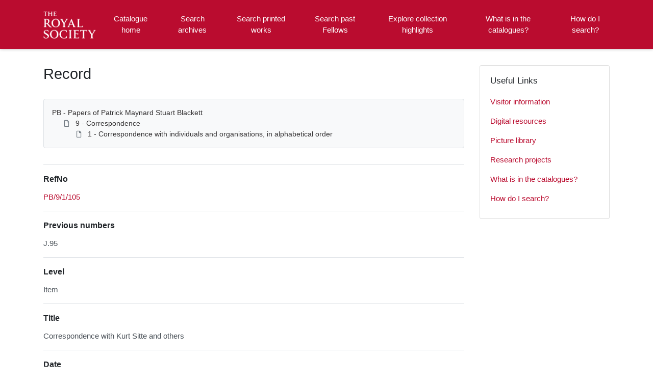

--- FILE ---
content_type: text/css
request_url: https://catalogues.royalsociety.org/CalmView/WebResource.axd?d=hDZnJzWfjmgRGWa2GPCYQpNrC4zRhraIC34wu5cRMXcHfIsk-T1MIYBRmW74QWXRH_cN_NWrKDMt7V-MBsGKGU8gRLZQ76iimbKqh_JjWPH1PX2lBSzo80ThsaAW0qZpixJO4h3i1z3SZ4OfNdHsOw2&t=637485649106827784
body_size: 454
content:
.foo {} /* W3C CSS validator likes CSS files to start with a class rather than a comment. Soooooo.... */

/* This style sheet is intended to contain RARELY CHANGED rules used when the TreeView control adapter is enabled. */
/* Empty rules are provided merely as a convenience for your future use or experimentation. */

div.AspNet-TreeView
{
    margin: 0;
    padding: 0;
}

div.AspNet-TreeView ul
{
    list-style: none;
    margin: 0;
    padding: 0;
}

.AspNet-TreeView-Show
{
}

.AspNet-TreeView-Hide
{
    display:none;
}


--- FILE ---
content_type: text/css
request_url: https://catalogues.royalsociety.org/CalmView/App_Themes/Customer/style.css
body_size: 38973
content:
/*!
 * Bootstrap v4.1.3 (https://getbootstrap.com/)
 * Copyright 2011-2018 The Bootstrap Authors
 * Copyright 2011-2018 Twitter, Inc.
 * Licensed under MIT (https://github.com/twbs/bootstrap/blob/master/LICENSE)
 */:root{--blue: #007bff;--indigo: #6610f2;--purple: #6f42c1;--pink: #e83e8c;--red: #dc3545;--orange: #fd7e14;--yellow: #ffc107;--green: #28a745;--teal: #20c997;--cyan: #17a2b8;--white: #fff;--gray: #6c757d;--gray-dark: #343a40;--primary: #F75B70;--secondary: #6c757d;--success: #28a745;--info: #17a2b8;--warning: #ffc107;--danger: #dc3545;--light: #f8f9fa;--dark: #343a40;--breakpoint-xs: 0;--breakpoint-sm: 576px;--breakpoint-md: 768px;--breakpoint-lg: 992px;--breakpoint-xl: 1200px;--font-family-sans-serif: -apple-system, BlinkMacSystemFont, "Segoe UI", Roboto, "Helvetica Neue", Arial, sans-serif, "Apple Color Emoji", "Segoe UI Emoji", "Segoe UI Symbol", "Noto Color Emoji";--font-family-monospace: SFMono-Regular, Menlo, Monaco, Consolas, "Liberation Mono", "Courier New", monospace}*,*::before,*::after{-webkit-box-sizing:border-box;box-sizing:border-box}html{font-family:sans-serif;line-height:1.15;-webkit-text-size-adjust:100%;-ms-text-size-adjust:100%;-ms-overflow-style:scrollbar;-webkit-tap-highlight-color:rgba(0,0,0,0)}@-ms-viewport{width:device-width}article,aside,figcaption,figure,footer,header,hgroup,main,nav,section{display:block}body{margin:0;font-family:-apple-system,BlinkMacSystemFont,"Segoe UI",Roboto,"Helvetica Neue",Arial,sans-serif,"Apple Color Emoji","Segoe UI Emoji","Segoe UI Symbol","Noto Color Emoji";font-size:1rem;font-weight:400;line-height:1.5;color:#212529;text-align:left;background-color:#fff}[tabindex="-1"]:focus{outline:0 !important}hr{-webkit-box-sizing:content-box;box-sizing:content-box;height:0;overflow:visible}h1,h2,h3,h4,h5,h6{margin-top:0;margin-bottom:.5rem}p{margin-top:0;margin-bottom:1rem}abbr[title],abbr[data-original-title]{text-decoration:underline;-webkit-text-decoration:underline dotted;text-decoration:underline dotted;cursor:help;border-bottom:0}address{margin-bottom:1rem;font-style:normal;line-height:inherit}ol,ul,dl{margin-top:0;margin-bottom:1rem}ol ol,ul ul,ol ul,ul ol{margin-bottom:0}dt{font-weight:700}dd{margin-bottom:.5rem;margin-left:0}blockquote{margin:0 0 1rem}dfn{font-style:italic}b,strong{font-weight:bolder}small{font-size:80%}sub,sup{position:relative;font-size:75%;line-height:0;vertical-align:baseline}sub{bottom:-.25em}sup{top:-.5em}a{color:#0084b4;text-decoration:none;background-color:transparent;-webkit-text-decoration-skip:objects}a:hover{color:#004c68;text-decoration:underline}a:not([href]):not([tabindex]){color:inherit;text-decoration:none}a:not([href]):not([tabindex]):hover,a:not([href]):not([tabindex]):focus{color:inherit;text-decoration:none}a:not([href]):not([tabindex]):focus{outline:0}pre,code,kbd,samp{font-family:SFMono-Regular,Menlo,Monaco,Consolas,"Liberation Mono","Courier New",monospace;font-size:1em}pre{margin-top:0;margin-bottom:1rem;overflow:auto;-ms-overflow-style:scrollbar}figure{margin:0 0 1rem}img{vertical-align:middle;border-style:none}svg{overflow:hidden;vertical-align:middle}table{border-collapse:collapse}caption{padding-top:.75rem;padding-bottom:.75rem;color:#6c757d;text-align:left;caption-side:bottom}th{text-align:inherit}label{display:inline-block;margin-bottom:.5rem}button{-webkit-border-radius:0;border-radius:0}button:focus{outline:1px dotted;outline:5px auto -webkit-focus-ring-color}input,button,select,optgroup,textarea{margin:0;font-family:inherit;font-size:inherit;line-height:inherit}button,input{overflow:visible}button,select{text-transform:none}button,html [type="button"],[type="reset"],[type="submit"]{-webkit-appearance:button}button::-moz-focus-inner,[type="button"]::-moz-focus-inner,[type="reset"]::-moz-focus-inner,[type="submit"]::-moz-focus-inner{padding:0;border-style:none}input[type="radio"],input[type="checkbox"]{-webkit-box-sizing:border-box;box-sizing:border-box;padding:0}input[type="date"],input[type="time"],input[type="datetime-local"],input[type="month"]{-webkit-appearance:listbox}textarea{overflow:auto;resize:vertical}fieldset{min-width:0;padding:0;margin:0;border:0}legend{display:block;width:100%;max-width:100%;padding:0;margin-bottom:.5rem;font-size:1.5rem;line-height:inherit;color:inherit;white-space:normal}progress{vertical-align:baseline}[type="number"]::-webkit-inner-spin-button,[type="number"]::-webkit-outer-spin-button{height:auto}[type="search"]{outline-offset:-2px;-webkit-appearance:none}[type="search"]::-webkit-search-cancel-button,[type="search"]::-webkit-search-decoration{-webkit-appearance:none}::-webkit-file-upload-button{font:inherit;-webkit-appearance:button}output{display:inline-block}summary{display:list-item;cursor:pointer}template{display:none}[hidden]{display:none !important}h1,h2,h3,h4,h5,h6,.h1,.whats-new__title,.h2,.h3,.h4,.h5,.h6{margin-bottom:.5rem;font-family:inherit;font-weight:500;line-height:1.2;color:inherit}h1,.h1,.whats-new__title{font-size:1.8rem}h2,.h2{font-size:1.6rem}h3,.h3{font-size:1.4rem}h4,.h4{font-size:1.4rem}h5,.h5{font-size:1.25rem}h6,.h6{font-size:1rem}.lead,.whats-new__desc{font-size:1.25rem;font-weight:300}.display-1{font-size:6rem;font-weight:300;line-height:1.2}.display-2{font-size:5.5rem;font-weight:300;line-height:1.2}.display-3{font-size:4.5rem;font-weight:300;line-height:1.2}.display-4{font-size:3.5rem;font-weight:300;line-height:1.2}hr{margin-top:1rem;margin-bottom:1rem;border:0;border-top:1px solid rgba(0,0,0,0.1)}small,.small{font-size:80%;font-weight:400}mark,.mark{padding:.2em;background-color:#fcf8e3}.list-unstyled{padding-left:0;list-style:none}.list-inline,.footer__links{padding-left:0;list-style:none}.list-inline-item,.footer__links li{display:inline-block}.list-inline-item:not(:last-child),.footer__links li:not(:last-child){margin-right:.5rem}.initialism{font-size:90%;text-transform:uppercase}.blockquote{margin-bottom:1rem;font-size:1.25rem}.blockquote-footer{display:block;font-size:80%;color:#6c757d}.blockquote-footer::before{content:"\2014 \00A0"}.img-fluid,.card--showcase .card-img-top-img,#images img,#showcase .showcase__image img{max-width:100%;height:auto}.img-thumbnail{padding:.25rem;background-color:#fff;border:1px solid #dee2e6;-webkit-border-radius:.25rem;border-radius:.25rem;max-width:100%;height:auto}.figure{display:inline-block}.figure-img{margin-bottom:.5rem;line-height:1}.figure-caption{font-size:90%;color:#6c757d}code{font-size:87.5%;color:#e83e8c;word-break:break-word}a>code{color:inherit}kbd{padding:.2rem .4rem;font-size:87.5%;color:#fff;background-color:#212529;-webkit-border-radius:.2rem;border-radius:.2rem}kbd kbd{padding:0;font-size:100%;font-weight:700}pre{display:block;font-size:87.5%;color:#212529}pre code{font-size:inherit;color:inherit;word-break:normal}.pre-scrollable{max-height:340px;overflow-y:scroll}.container,.content-section__inner{width:100%;padding-right:15px;padding-left:15px;margin-right:auto;margin-left:auto}@media (min-width: 576px){.container,.content-section__inner{max-width:540px}}@media (min-width: 768px){.container,.content-section__inner{max-width:720px}}@media (min-width: 992px){.container,.content-section__inner{max-width:960px}}@media (min-width: 1200px){.container,.content-section__inner{max-width:1140px}}.container-fluid{width:100%;padding-right:15px;padding-left:15px;margin-right:auto;margin-left:auto}.row{display:-webkit-box;display:-webkit-flex;display:-ms-flexbox;display:flex;-webkit-flex-wrap:wrap;-ms-flex-wrap:wrap;flex-wrap:wrap;margin-right:-15px;margin-left:-15px}.no-gutters{margin-right:0;margin-left:0}.no-gutters>.col,.no-gutters>[class*="col-"]{padding-right:0;padding-left:0}.col-1,.col-2,.col-3,.col-4,.col-5,.col-6,.col-7,.col-8,.col-9,.col-10,.col-11,.col-12,.col,.col-auto,.col-sm-1,.col-sm-2,.col-sm-3,.col-sm-4,.col-sm-5,.col-sm-6,.col-sm-7,.col-sm-8,.col-sm-9,.col-sm-10,.col-sm-11,.col-sm-12,.col-sm,.col-sm-auto,.col-md-1,.col-md-2,.col-md-3,.col-md-4,.col-md-5,.col-md-6,.col-md-7,.col-md-8,.col-md-9,.col-md-10,.col-md-11,.col-md-12,.col-md,.col-md-auto,.col-lg-1,.col-lg-2,.col-lg-3,.col-lg-4,.col-lg-5,.col-lg-6,.col-lg-7,.col-lg-8,.col-lg-9,.col-lg-10,.col-lg-11,.col-lg-12,.col-lg,.col-lg-auto,.col-xl-1,.col-xl-2,.col-xl-3,.col-xl-4,.col-xl-5,.col-xl-6,.col-xl-7,.col-xl-8,.col-xl-9,.col-xl-10,.col-xl-11,.col-xl-12,.col-xl,.col-xl-auto{position:relative;width:100%;min-height:1px;padding-right:15px;padding-left:15px}.col{-webkit-flex-basis:0;-ms-flex-preferred-size:0;flex-basis:0;-webkit-box-flex:1;-webkit-flex-grow:1;-ms-flex-positive:1;flex-grow:1;max-width:100%}.col-auto{-webkit-box-flex:0;-webkit-flex:0 0 auto;-ms-flex:0 0 auto;flex:0 0 auto;width:auto;max-width:none}.col-1{-webkit-box-flex:0;-webkit-flex:0 0 8.33333%;-ms-flex:0 0 8.33333%;flex:0 0 8.33333%;max-width:8.33333%}.col-2{-webkit-box-flex:0;-webkit-flex:0 0 16.66667%;-ms-flex:0 0 16.66667%;flex:0 0 16.66667%;max-width:16.66667%}.col-3{-webkit-box-flex:0;-webkit-flex:0 0 25%;-ms-flex:0 0 25%;flex:0 0 25%;max-width:25%}.col-4{-webkit-box-flex:0;-webkit-flex:0 0 33.33333%;-ms-flex:0 0 33.33333%;flex:0 0 33.33333%;max-width:33.33333%}.col-5{-webkit-box-flex:0;-webkit-flex:0 0 41.66667%;-ms-flex:0 0 41.66667%;flex:0 0 41.66667%;max-width:41.66667%}.col-6{-webkit-box-flex:0;-webkit-flex:0 0 50%;-ms-flex:0 0 50%;flex:0 0 50%;max-width:50%}.col-7{-webkit-box-flex:0;-webkit-flex:0 0 58.33333%;-ms-flex:0 0 58.33333%;flex:0 0 58.33333%;max-width:58.33333%}.col-8{-webkit-box-flex:0;-webkit-flex:0 0 66.66667%;-ms-flex:0 0 66.66667%;flex:0 0 66.66667%;max-width:66.66667%}.col-9{-webkit-box-flex:0;-webkit-flex:0 0 75%;-ms-flex:0 0 75%;flex:0 0 75%;max-width:75%}.col-10{-webkit-box-flex:0;-webkit-flex:0 0 83.33333%;-ms-flex:0 0 83.33333%;flex:0 0 83.33333%;max-width:83.33333%}.col-11{-webkit-box-flex:0;-webkit-flex:0 0 91.66667%;-ms-flex:0 0 91.66667%;flex:0 0 91.66667%;max-width:91.66667%}.col-12{-webkit-box-flex:0;-webkit-flex:0 0 100%;-ms-flex:0 0 100%;flex:0 0 100%;max-width:100%}.order-first{-webkit-box-ordinal-group:0;-webkit-order:-1;-ms-flex-order:-1;order:-1}.order-last{-webkit-box-ordinal-group:14;-webkit-order:13;-ms-flex-order:13;order:13}.order-0{-webkit-box-ordinal-group:1;-webkit-order:0;-ms-flex-order:0;order:0}.order-1{-webkit-box-ordinal-group:2;-webkit-order:1;-ms-flex-order:1;order:1}.order-2{-webkit-box-ordinal-group:3;-webkit-order:2;-ms-flex-order:2;order:2}.order-3{-webkit-box-ordinal-group:4;-webkit-order:3;-ms-flex-order:3;order:3}.order-4{-webkit-box-ordinal-group:5;-webkit-order:4;-ms-flex-order:4;order:4}.order-5{-webkit-box-ordinal-group:6;-webkit-order:5;-ms-flex-order:5;order:5}.order-6{-webkit-box-ordinal-group:7;-webkit-order:6;-ms-flex-order:6;order:6}.order-7{-webkit-box-ordinal-group:8;-webkit-order:7;-ms-flex-order:7;order:7}.order-8{-webkit-box-ordinal-group:9;-webkit-order:8;-ms-flex-order:8;order:8}.order-9{-webkit-box-ordinal-group:10;-webkit-order:9;-ms-flex-order:9;order:9}.order-10{-webkit-box-ordinal-group:11;-webkit-order:10;-ms-flex-order:10;order:10}.order-11{-webkit-box-ordinal-group:12;-webkit-order:11;-ms-flex-order:11;order:11}.order-12{-webkit-box-ordinal-group:13;-webkit-order:12;-ms-flex-order:12;order:12}.offset-1{margin-left:8.33333%}.offset-2{margin-left:16.66667%}.offset-3{margin-left:25%}.offset-4{margin-left:33.33333%}.offset-5{margin-left:41.66667%}.offset-6{margin-left:50%}.offset-7{margin-left:58.33333%}.offset-8{margin-left:66.66667%}.offset-9{margin-left:75%}.offset-10{margin-left:83.33333%}.offset-11{margin-left:91.66667%}@media (min-width: 576px){.col-sm{-webkit-flex-basis:0;-ms-flex-preferred-size:0;flex-basis:0;-webkit-box-flex:1;-webkit-flex-grow:1;-ms-flex-positive:1;flex-grow:1;max-width:100%}.col-sm-auto{-webkit-box-flex:0;-webkit-flex:0 0 auto;-ms-flex:0 0 auto;flex:0 0 auto;width:auto;max-width:none}.col-sm-1{-webkit-box-flex:0;-webkit-flex:0 0 8.33333%;-ms-flex:0 0 8.33333%;flex:0 0 8.33333%;max-width:8.33333%}.col-sm-2{-webkit-box-flex:0;-webkit-flex:0 0 16.66667%;-ms-flex:0 0 16.66667%;flex:0 0 16.66667%;max-width:16.66667%}.col-sm-3{-webkit-box-flex:0;-webkit-flex:0 0 25%;-ms-flex:0 0 25%;flex:0 0 25%;max-width:25%}.col-sm-4{-webkit-box-flex:0;-webkit-flex:0 0 33.33333%;-ms-flex:0 0 33.33333%;flex:0 0 33.33333%;max-width:33.33333%}.col-sm-5{-webkit-box-flex:0;-webkit-flex:0 0 41.66667%;-ms-flex:0 0 41.66667%;flex:0 0 41.66667%;max-width:41.66667%}.col-sm-6{-webkit-box-flex:0;-webkit-flex:0 0 50%;-ms-flex:0 0 50%;flex:0 0 50%;max-width:50%}.col-sm-7{-webkit-box-flex:0;-webkit-flex:0 0 58.33333%;-ms-flex:0 0 58.33333%;flex:0 0 58.33333%;max-width:58.33333%}.col-sm-8{-webkit-box-flex:0;-webkit-flex:0 0 66.66667%;-ms-flex:0 0 66.66667%;flex:0 0 66.66667%;max-width:66.66667%}.col-sm-9{-webkit-box-flex:0;-webkit-flex:0 0 75%;-ms-flex:0 0 75%;flex:0 0 75%;max-width:75%}.col-sm-10{-webkit-box-flex:0;-webkit-flex:0 0 83.33333%;-ms-flex:0 0 83.33333%;flex:0 0 83.33333%;max-width:83.33333%}.col-sm-11{-webkit-box-flex:0;-webkit-flex:0 0 91.66667%;-ms-flex:0 0 91.66667%;flex:0 0 91.66667%;max-width:91.66667%}.col-sm-12{-webkit-box-flex:0;-webkit-flex:0 0 100%;-ms-flex:0 0 100%;flex:0 0 100%;max-width:100%}.order-sm-first{-webkit-box-ordinal-group:0;-webkit-order:-1;-ms-flex-order:-1;order:-1}.order-sm-last{-webkit-box-ordinal-group:14;-webkit-order:13;-ms-flex-order:13;order:13}.order-sm-0{-webkit-box-ordinal-group:1;-webkit-order:0;-ms-flex-order:0;order:0}.order-sm-1{-webkit-box-ordinal-group:2;-webkit-order:1;-ms-flex-order:1;order:1}.order-sm-2{-webkit-box-ordinal-group:3;-webkit-order:2;-ms-flex-order:2;order:2}.order-sm-3{-webkit-box-ordinal-group:4;-webkit-order:3;-ms-flex-order:3;order:3}.order-sm-4{-webkit-box-ordinal-group:5;-webkit-order:4;-ms-flex-order:4;order:4}.order-sm-5{-webkit-box-ordinal-group:6;-webkit-order:5;-ms-flex-order:5;order:5}.order-sm-6{-webkit-box-ordinal-group:7;-webkit-order:6;-ms-flex-order:6;order:6}.order-sm-7{-webkit-box-ordinal-group:8;-webkit-order:7;-ms-flex-order:7;order:7}.order-sm-8{-webkit-box-ordinal-group:9;-webkit-order:8;-ms-flex-order:8;order:8}.order-sm-9{-webkit-box-ordinal-group:10;-webkit-order:9;-ms-flex-order:9;order:9}.order-sm-10{-webkit-box-ordinal-group:11;-webkit-order:10;-ms-flex-order:10;order:10}.order-sm-11{-webkit-box-ordinal-group:12;-webkit-order:11;-ms-flex-order:11;order:11}.order-sm-12{-webkit-box-ordinal-group:13;-webkit-order:12;-ms-flex-order:12;order:12}.offset-sm-0{margin-left:0}.offset-sm-1{margin-left:8.33333%}.offset-sm-2{margin-left:16.66667%}.offset-sm-3{margin-left:25%}.offset-sm-4{margin-left:33.33333%}.offset-sm-5{margin-left:41.66667%}.offset-sm-6{margin-left:50%}.offset-sm-7{margin-left:58.33333%}.offset-sm-8{margin-left:66.66667%}.offset-sm-9{margin-left:75%}.offset-sm-10{margin-left:83.33333%}.offset-sm-11{margin-left:91.66667%}}@media (min-width: 768px){.col-md{-webkit-flex-basis:0;-ms-flex-preferred-size:0;flex-basis:0;-webkit-box-flex:1;-webkit-flex-grow:1;-ms-flex-positive:1;flex-grow:1;max-width:100%}.col-md-auto{-webkit-box-flex:0;-webkit-flex:0 0 auto;-ms-flex:0 0 auto;flex:0 0 auto;width:auto;max-width:none}.col-md-1{-webkit-box-flex:0;-webkit-flex:0 0 8.33333%;-ms-flex:0 0 8.33333%;flex:0 0 8.33333%;max-width:8.33333%}.col-md-2{-webkit-box-flex:0;-webkit-flex:0 0 16.66667%;-ms-flex:0 0 16.66667%;flex:0 0 16.66667%;max-width:16.66667%}.col-md-3{-webkit-box-flex:0;-webkit-flex:0 0 25%;-ms-flex:0 0 25%;flex:0 0 25%;max-width:25%}.col-md-4{-webkit-box-flex:0;-webkit-flex:0 0 33.33333%;-ms-flex:0 0 33.33333%;flex:0 0 33.33333%;max-width:33.33333%}.col-md-5{-webkit-box-flex:0;-webkit-flex:0 0 41.66667%;-ms-flex:0 0 41.66667%;flex:0 0 41.66667%;max-width:41.66667%}.col-md-6{-webkit-box-flex:0;-webkit-flex:0 0 50%;-ms-flex:0 0 50%;flex:0 0 50%;max-width:50%}.col-md-7{-webkit-box-flex:0;-webkit-flex:0 0 58.33333%;-ms-flex:0 0 58.33333%;flex:0 0 58.33333%;max-width:58.33333%}.col-md-8{-webkit-box-flex:0;-webkit-flex:0 0 66.66667%;-ms-flex:0 0 66.66667%;flex:0 0 66.66667%;max-width:66.66667%}.col-md-9{-webkit-box-flex:0;-webkit-flex:0 0 75%;-ms-flex:0 0 75%;flex:0 0 75%;max-width:75%}.col-md-10{-webkit-box-flex:0;-webkit-flex:0 0 83.33333%;-ms-flex:0 0 83.33333%;flex:0 0 83.33333%;max-width:83.33333%}.col-md-11{-webkit-box-flex:0;-webkit-flex:0 0 91.66667%;-ms-flex:0 0 91.66667%;flex:0 0 91.66667%;max-width:91.66667%}.col-md-12{-webkit-box-flex:0;-webkit-flex:0 0 100%;-ms-flex:0 0 100%;flex:0 0 100%;max-width:100%}.order-md-first{-webkit-box-ordinal-group:0;-webkit-order:-1;-ms-flex-order:-1;order:-1}.order-md-last{-webkit-box-ordinal-group:14;-webkit-order:13;-ms-flex-order:13;order:13}.order-md-0{-webkit-box-ordinal-group:1;-webkit-order:0;-ms-flex-order:0;order:0}.order-md-1{-webkit-box-ordinal-group:2;-webkit-order:1;-ms-flex-order:1;order:1}.order-md-2{-webkit-box-ordinal-group:3;-webkit-order:2;-ms-flex-order:2;order:2}.order-md-3{-webkit-box-ordinal-group:4;-webkit-order:3;-ms-flex-order:3;order:3}.order-md-4{-webkit-box-ordinal-group:5;-webkit-order:4;-ms-flex-order:4;order:4}.order-md-5{-webkit-box-ordinal-group:6;-webkit-order:5;-ms-flex-order:5;order:5}.order-md-6{-webkit-box-ordinal-group:7;-webkit-order:6;-ms-flex-order:6;order:6}.order-md-7{-webkit-box-ordinal-group:8;-webkit-order:7;-ms-flex-order:7;order:7}.order-md-8{-webkit-box-ordinal-group:9;-webkit-order:8;-ms-flex-order:8;order:8}.order-md-9{-webkit-box-ordinal-group:10;-webkit-order:9;-ms-flex-order:9;order:9}.order-md-10{-webkit-box-ordinal-group:11;-webkit-order:10;-ms-flex-order:10;order:10}.order-md-11{-webkit-box-ordinal-group:12;-webkit-order:11;-ms-flex-order:11;order:11}.order-md-12{-webkit-box-ordinal-group:13;-webkit-order:12;-ms-flex-order:12;order:12}.offset-md-0{margin-left:0}.offset-md-1{margin-left:8.33333%}.offset-md-2{margin-left:16.66667%}.offset-md-3{margin-left:25%}.offset-md-4{margin-left:33.33333%}.offset-md-5{margin-left:41.66667%}.offset-md-6{margin-left:50%}.offset-md-7{margin-left:58.33333%}.offset-md-8{margin-left:66.66667%}.offset-md-9{margin-left:75%}.offset-md-10{margin-left:83.33333%}.offset-md-11{margin-left:91.66667%}}@media (min-width: 992px){.col-lg{-webkit-flex-basis:0;-ms-flex-preferred-size:0;flex-basis:0;-webkit-box-flex:1;-webkit-flex-grow:1;-ms-flex-positive:1;flex-grow:1;max-width:100%}.col-lg-auto{-webkit-box-flex:0;-webkit-flex:0 0 auto;-ms-flex:0 0 auto;flex:0 0 auto;width:auto;max-width:none}.col-lg-1{-webkit-box-flex:0;-webkit-flex:0 0 8.33333%;-ms-flex:0 0 8.33333%;flex:0 0 8.33333%;max-width:8.33333%}.col-lg-2{-webkit-box-flex:0;-webkit-flex:0 0 16.66667%;-ms-flex:0 0 16.66667%;flex:0 0 16.66667%;max-width:16.66667%}.col-lg-3{-webkit-box-flex:0;-webkit-flex:0 0 25%;-ms-flex:0 0 25%;flex:0 0 25%;max-width:25%}.col-lg-4{-webkit-box-flex:0;-webkit-flex:0 0 33.33333%;-ms-flex:0 0 33.33333%;flex:0 0 33.33333%;max-width:33.33333%}.col-lg-5{-webkit-box-flex:0;-webkit-flex:0 0 41.66667%;-ms-flex:0 0 41.66667%;flex:0 0 41.66667%;max-width:41.66667%}.col-lg-6{-webkit-box-flex:0;-webkit-flex:0 0 50%;-ms-flex:0 0 50%;flex:0 0 50%;max-width:50%}.col-lg-7{-webkit-box-flex:0;-webkit-flex:0 0 58.33333%;-ms-flex:0 0 58.33333%;flex:0 0 58.33333%;max-width:58.33333%}.col-lg-8{-webkit-box-flex:0;-webkit-flex:0 0 66.66667%;-ms-flex:0 0 66.66667%;flex:0 0 66.66667%;max-width:66.66667%}.col-lg-9{-webkit-box-flex:0;-webkit-flex:0 0 75%;-ms-flex:0 0 75%;flex:0 0 75%;max-width:75%}.col-lg-10{-webkit-box-flex:0;-webkit-flex:0 0 83.33333%;-ms-flex:0 0 83.33333%;flex:0 0 83.33333%;max-width:83.33333%}.col-lg-11{-webkit-box-flex:0;-webkit-flex:0 0 91.66667%;-ms-flex:0 0 91.66667%;flex:0 0 91.66667%;max-width:91.66667%}.col-lg-12{-webkit-box-flex:0;-webkit-flex:0 0 100%;-ms-flex:0 0 100%;flex:0 0 100%;max-width:100%}.order-lg-first{-webkit-box-ordinal-group:0;-webkit-order:-1;-ms-flex-order:-1;order:-1}.order-lg-last{-webkit-box-ordinal-group:14;-webkit-order:13;-ms-flex-order:13;order:13}.order-lg-0{-webkit-box-ordinal-group:1;-webkit-order:0;-ms-flex-order:0;order:0}.order-lg-1{-webkit-box-ordinal-group:2;-webkit-order:1;-ms-flex-order:1;order:1}.order-lg-2{-webkit-box-ordinal-group:3;-webkit-order:2;-ms-flex-order:2;order:2}.order-lg-3{-webkit-box-ordinal-group:4;-webkit-order:3;-ms-flex-order:3;order:3}.order-lg-4{-webkit-box-ordinal-group:5;-webkit-order:4;-ms-flex-order:4;order:4}.order-lg-5{-webkit-box-ordinal-group:6;-webkit-order:5;-ms-flex-order:5;order:5}.order-lg-6{-webkit-box-ordinal-group:7;-webkit-order:6;-ms-flex-order:6;order:6}.order-lg-7{-webkit-box-ordinal-group:8;-webkit-order:7;-ms-flex-order:7;order:7}.order-lg-8{-webkit-box-ordinal-group:9;-webkit-order:8;-ms-flex-order:8;order:8}.order-lg-9{-webkit-box-ordinal-group:10;-webkit-order:9;-ms-flex-order:9;order:9}.order-lg-10{-webkit-box-ordinal-group:11;-webkit-order:10;-ms-flex-order:10;order:10}.order-lg-11{-webkit-box-ordinal-group:12;-webkit-order:11;-ms-flex-order:11;order:11}.order-lg-12{-webkit-box-ordinal-group:13;-webkit-order:12;-ms-flex-order:12;order:12}.offset-lg-0{margin-left:0}.offset-lg-1{margin-left:8.33333%}.offset-lg-2{margin-left:16.66667%}.offset-lg-3{margin-left:25%}.offset-lg-4{margin-left:33.33333%}.offset-lg-5{margin-left:41.66667%}.offset-lg-6{margin-left:50%}.offset-lg-7{margin-left:58.33333%}.offset-lg-8{margin-left:66.66667%}.offset-lg-9{margin-left:75%}.offset-lg-10{margin-left:83.33333%}.offset-lg-11{margin-left:91.66667%}}@media (min-width: 1200px){.col-xl{-webkit-flex-basis:0;-ms-flex-preferred-size:0;flex-basis:0;-webkit-box-flex:1;-webkit-flex-grow:1;-ms-flex-positive:1;flex-grow:1;max-width:100%}.col-xl-auto{-webkit-box-flex:0;-webkit-flex:0 0 auto;-ms-flex:0 0 auto;flex:0 0 auto;width:auto;max-width:none}.col-xl-1{-webkit-box-flex:0;-webkit-flex:0 0 8.33333%;-ms-flex:0 0 8.33333%;flex:0 0 8.33333%;max-width:8.33333%}.col-xl-2{-webkit-box-flex:0;-webkit-flex:0 0 16.66667%;-ms-flex:0 0 16.66667%;flex:0 0 16.66667%;max-width:16.66667%}.col-xl-3{-webkit-box-flex:0;-webkit-flex:0 0 25%;-ms-flex:0 0 25%;flex:0 0 25%;max-width:25%}.col-xl-4{-webkit-box-flex:0;-webkit-flex:0 0 33.33333%;-ms-flex:0 0 33.33333%;flex:0 0 33.33333%;max-width:33.33333%}.col-xl-5{-webkit-box-flex:0;-webkit-flex:0 0 41.66667%;-ms-flex:0 0 41.66667%;flex:0 0 41.66667%;max-width:41.66667%}.col-xl-6{-webkit-box-flex:0;-webkit-flex:0 0 50%;-ms-flex:0 0 50%;flex:0 0 50%;max-width:50%}.col-xl-7{-webkit-box-flex:0;-webkit-flex:0 0 58.33333%;-ms-flex:0 0 58.33333%;flex:0 0 58.33333%;max-width:58.33333%}.col-xl-8{-webkit-box-flex:0;-webkit-flex:0 0 66.66667%;-ms-flex:0 0 66.66667%;flex:0 0 66.66667%;max-width:66.66667%}.col-xl-9{-webkit-box-flex:0;-webkit-flex:0 0 75%;-ms-flex:0 0 75%;flex:0 0 75%;max-width:75%}.col-xl-10{-webkit-box-flex:0;-webkit-flex:0 0 83.33333%;-ms-flex:0 0 83.33333%;flex:0 0 83.33333%;max-width:83.33333%}.col-xl-11{-webkit-box-flex:0;-webkit-flex:0 0 91.66667%;-ms-flex:0 0 91.66667%;flex:0 0 91.66667%;max-width:91.66667%}.col-xl-12{-webkit-box-flex:0;-webkit-flex:0 0 100%;-ms-flex:0 0 100%;flex:0 0 100%;max-width:100%}.order-xl-first{-webkit-box-ordinal-group:0;-webkit-order:-1;-ms-flex-order:-1;order:-1}.order-xl-last{-webkit-box-ordinal-group:14;-webkit-order:13;-ms-flex-order:13;order:13}.order-xl-0{-webkit-box-ordinal-group:1;-webkit-order:0;-ms-flex-order:0;order:0}.order-xl-1{-webkit-box-ordinal-group:2;-webkit-order:1;-ms-flex-order:1;order:1}.order-xl-2{-webkit-box-ordinal-group:3;-webkit-order:2;-ms-flex-order:2;order:2}.order-xl-3{-webkit-box-ordinal-group:4;-webkit-order:3;-ms-flex-order:3;order:3}.order-xl-4{-webkit-box-ordinal-group:5;-webkit-order:4;-ms-flex-order:4;order:4}.order-xl-5{-webkit-box-ordinal-group:6;-webkit-order:5;-ms-flex-order:5;order:5}.order-xl-6{-webkit-box-ordinal-group:7;-webkit-order:6;-ms-flex-order:6;order:6}.order-xl-7{-webkit-box-ordinal-group:8;-webkit-order:7;-ms-flex-order:7;order:7}.order-xl-8{-webkit-box-ordinal-group:9;-webkit-order:8;-ms-flex-order:8;order:8}.order-xl-9{-webkit-box-ordinal-group:10;-webkit-order:9;-ms-flex-order:9;order:9}.order-xl-10{-webkit-box-ordinal-group:11;-webkit-order:10;-ms-flex-order:10;order:10}.order-xl-11{-webkit-box-ordinal-group:12;-webkit-order:11;-ms-flex-order:11;order:11}.order-xl-12{-webkit-box-ordinal-group:13;-webkit-order:12;-ms-flex-order:12;order:12}.offset-xl-0{margin-left:0}.offset-xl-1{margin-left:8.33333%}.offset-xl-2{margin-left:16.66667%}.offset-xl-3{margin-left:25%}.offset-xl-4{margin-left:33.33333%}.offset-xl-5{margin-left:41.66667%}.offset-xl-6{margin-left:50%}.offset-xl-7{margin-left:58.33333%}.offset-xl-8{margin-left:66.66667%}.offset-xl-9{margin-left:75%}.offset-xl-10{margin-left:83.33333%}.offset-xl-11{margin-left:91.66667%}}.table,.recordcontent>.underview,.recordContent>.underview,table.summary,table.overview,.privacy__table{width:100%;margin-bottom:1rem;background-color:rgba(0,0,0,0)}.table th,.recordcontent>.underview th,.recordContent>.underview th,table.summary th,table.overview th,.privacy__table th,.table td,.recordcontent>.underview td,.recordContent>.underview td,table.summary td,table.overview td,.privacy__table td{padding:.75rem;vertical-align:top;border-top:1px solid #dee2e6}.table thead th,.recordcontent>.underview thead th,.recordContent>.underview thead th,table.summary thead th,table.overview thead th,.privacy__table thead th{vertical-align:bottom;border-bottom:2px solid #dee2e6}.table tbody+tbody,.recordcontent>.underview tbody+tbody,.recordContent>.underview tbody+tbody,table.summary tbody+tbody,table.overview tbody+tbody,.privacy__table tbody+tbody{border-top:2px solid #dee2e6}.table .table,.recordcontent>.underview .table,.recordContent>.underview .table,table.summary .table,table.overview .table,.privacy__table .table,.table .recordcontent>.underview,.recordcontent>.underview .recordcontent>.underview,.recordContent>.underview .recordcontent>.underview,table.summary .recordcontent>.underview,table.overview .recordcontent>.underview,.privacy__table .recordcontent>.underview,.table .recordContent>.underview,.recordcontent>.underview .recordContent>.underview,.recordContent>.underview .recordContent>.underview,table.summary .recordContent>.underview,table.overview .recordContent>.underview,.privacy__table .recordContent>.underview,.table table.summary,.recordcontent>.underview table.summary,.recordContent>.underview table.summary,table.summary table.summary,table.overview table.summary,.privacy__table table.summary,.table table.overview,.recordcontent>.underview table.overview,.recordContent>.underview table.overview,table.summary table.overview,table.overview table.overview,.privacy__table table.overview,.table .privacy__table,.recordcontent>.underview .privacy__table,.recordContent>.underview .privacy__table,table.summary .privacy__table,table.overview .privacy__table,.privacy__table .privacy__table{background-color:#fff}.table-sm th,.table-sm td{padding:.3rem}.table-bordered,.recordcontent>.underview,.recordContent>.underview,.privacy__table{border:1px solid #dee2e6}.table-bordered th,.recordcontent>.underview th,.recordContent>.underview th,.privacy__table th,.table-bordered td,.recordcontent>.underview td,.recordContent>.underview td,.privacy__table td{border:1px solid #dee2e6}.table-bordered thead th,.recordcontent>.underview thead th,.recordContent>.underview thead th,.privacy__table thead th,.table-bordered thead td,.recordcontent>.underview thead td,.recordContent>.underview thead td,.privacy__table thead td{border-bottom-width:2px}.table-borderless th,.table-borderless td,.table-borderless thead th,.table-borderless tbody+tbody{border:0}.table-striped tbody tr:nth-of-type(odd),.recordcontent>.underview tbody tr:nth-of-type(odd),.recordContent>.underview tbody tr:nth-of-type(odd),.privacy__table tbody tr:nth-of-type(odd){background-color:rgba(0,0,0,0.05)}.table-hover tbody tr:hover{background-color:rgba(0,0,0,0.075)}.table-primary,.table-primary>th,.table-primary>td{background-color:#fdd1d7}.table-hover .table-primary:hover{background-color:#fcb9c2}.table-hover .table-primary:hover>td,.table-hover .table-primary:hover>th{background-color:#fcb9c2}.table-secondary,.table-secondary>th,.table-secondary>td{background-color:#d6d8db}.table-hover .table-secondary:hover{background-color:#c8cbcf}.table-hover .table-secondary:hover>td,.table-hover .table-secondary:hover>th{background-color:#c8cbcf}.table-success,.table-success>th,.table-success>td{background-color:#c3e6cb}.table-hover .table-success:hover{background-color:#b1dfbb}.table-hover .table-success:hover>td,.table-hover .table-success:hover>th{background-color:#b1dfbb}.table-info,.table-info>th,.table-info>td{background-color:#bee5eb}.table-hover .table-info:hover{background-color:#abdde5}.table-hover .table-info:hover>td,.table-hover .table-info:hover>th{background-color:#abdde5}.table-warning,.table-warning>th,.table-warning>td{background-color:#ffeeba}.table-hover .table-warning:hover{background-color:#ffe8a1}.table-hover .table-warning:hover>td,.table-hover .table-warning:hover>th{background-color:#ffe8a1}.table-danger,.table-danger>th,.table-danger>td{background-color:#f5c6cb}.table-hover .table-danger:hover{background-color:#f1b0b7}.table-hover .table-danger:hover>td,.table-hover .table-danger:hover>th{background-color:#f1b0b7}.table-light,.table-light>th,.table-light>td{background-color:#fdfdfe}.table-hover .table-light:hover{background-color:#ececf6}.table-hover .table-light:hover>td,.table-hover .table-light:hover>th{background-color:#ececf6}.table-dark,.table-dark>th,.table-dark>td{background-color:#c6c8ca}.table-hover .table-dark:hover{background-color:#b9bbbe}.table-hover .table-dark:hover>td,.table-hover .table-dark:hover>th{background-color:#b9bbbe}.table-active,.table-active>th,.table-active>td{background-color:rgba(0,0,0,0.075)}.table-hover .table-active:hover{background-color:rgba(0,0,0,0.075)}.table-hover .table-active:hover>td,.table-hover .table-active:hover>th{background-color:rgba(0,0,0,0.075)}.table .thead-dark th,.recordcontent>.underview .thead-dark th,.recordContent>.underview .thead-dark th,table.summary .thead-dark th,table.overview .thead-dark th,.privacy__table .thead-dark th{color:#fff;background-color:#212529;border-color:#32383e}.table .thead-light th,.recordcontent>.underview .thead-light th,.recordContent>.underview .thead-light th,table.summary .thead-light th,table.overview .thead-light th,.privacy__table .thead-light th{color:#495057;background-color:#e9ecef;border-color:#dee2e6}.table-dark{color:#fff;background-color:#212529}.table-dark th,.table-dark td,.table-dark thead th{border-color:#32383e}.table-dark.table-bordered,.recordcontent>.table-dark.underview,.recordContent>.table-dark.underview,.table-dark.privacy__table{border:0}.table-dark.table-striped tbody tr:nth-of-type(odd),.recordcontent>.table-dark.underview tbody tr:nth-of-type(odd),.recordContent>.table-dark.underview tbody tr:nth-of-type(odd),.table-dark.privacy__table tbody tr:nth-of-type(odd){background-color:rgba(255,255,255,0.05)}.table-dark.table-hover tbody tr:hover{background-color:rgba(255,255,255,0.075)}@media (max-width: 575.98px){.table-responsive-sm{display:block;width:100%;overflow-x:auto;-webkit-overflow-scrolling:touch;-ms-overflow-style:-ms-autohiding-scrollbar}.table-responsive-sm>.table-bordered,.recordcontent.table-responsive-sm>.underview,.recordContent.table-responsive-sm>.underview,.table-responsive-sm>.privacy__table{border:0}}@media (max-width: 767.98px){.table-responsive-md{display:block;width:100%;overflow-x:auto;-webkit-overflow-scrolling:touch;-ms-overflow-style:-ms-autohiding-scrollbar}.table-responsive-md>.table-bordered,.recordcontent.table-responsive-md>.underview,.recordContent.table-responsive-md>.underview,.table-responsive-md>.privacy__table{border:0}}@media (max-width: 991.98px){.table-responsive-lg{display:block;width:100%;overflow-x:auto;-webkit-overflow-scrolling:touch;-ms-overflow-style:-ms-autohiding-scrollbar}.table-responsive-lg>.table-bordered,.recordcontent.table-responsive-lg>.underview,.recordContent.table-responsive-lg>.underview,.table-responsive-lg>.privacy__table{border:0}}@media (max-width: 1199.98px){.table-responsive-xl{display:block;width:100%;overflow-x:auto;-webkit-overflow-scrolling:touch;-ms-overflow-style:-ms-autohiding-scrollbar}.table-responsive-xl>.table-bordered,.recordcontent.table-responsive-xl>.underview,.recordContent.table-responsive-xl>.underview,.table-responsive-xl>.privacy__table{border:0}}.table-responsive{display:block;width:100%;overflow-x:auto;-webkit-overflow-scrolling:touch;-ms-overflow-style:-ms-autohiding-scrollbar}.table-responsive>.table-bordered,.recordcontent.table-responsive>.underview,.recordContent.table-responsive>.underview,.table-responsive>.privacy__table{border:0}.form-control,.discoverysearch .SearchTextBox,.AdvancedSearchField,select.PageSizes,.multixmlviewselector select{display:block;width:100%;height:calc(2.25rem + 2px);padding:.375rem .75rem;font-size:1rem;line-height:1.5;color:#495057;background-color:#fff;background-clip:padding-box;border:1px solid #ced4da;-webkit-border-radius:.25rem;border-radius:.25rem;-webkit-transition:border-color 0.15s ease-in-out,-webkit-box-shadow 0.15s ease-in-out;transition:border-color 0.15s ease-in-out,-webkit-box-shadow 0.15s ease-in-out;-o-transition:border-color 0.15s ease-in-out,box-shadow 0.15s ease-in-out;transition:border-color 0.15s ease-in-out,box-shadow 0.15s ease-in-out;transition:border-color 0.15s ease-in-out,box-shadow 0.15s ease-in-out,-webkit-box-shadow 0.15s ease-in-out}@media screen and (prefers-reduced-motion: reduce){.form-control,.discoverysearch .SearchTextBox,.AdvancedSearchField,select.PageSizes,.multixmlviewselector select{-webkit-transition:none;-o-transition:none;transition:none}}.form-control::-ms-expand,.discoverysearch .SearchTextBox::-ms-expand,.AdvancedSearchField::-ms-expand,select.PageSizes::-ms-expand,.multixmlviewselector select::-ms-expand{background-color:transparent;border:0}.form-control:focus,.discoverysearch .SearchTextBox:focus,.AdvancedSearchField:focus,select.PageSizes:focus,.multixmlviewselector select:focus{color:#495057;background-color:#fff;border-color:#fdd5da;outline:0;-webkit-box-shadow:0 0 0 .2rem rgba(247,91,112,0.25);box-shadow:0 0 0 .2rem rgba(247,91,112,0.25)}.form-control::-webkit-input-placeholder,.discoverysearch .SearchTextBox::-webkit-input-placeholder,.AdvancedSearchField::-webkit-input-placeholder,select.PageSizes::-webkit-input-placeholder,.multixmlviewselector select::-webkit-input-placeholder{color:#6c757d;opacity:1}.form-control:-ms-input-placeholder,.discoverysearch .SearchTextBox:-ms-input-placeholder,.AdvancedSearchField:-ms-input-placeholder,select.PageSizes:-ms-input-placeholder,.multixmlviewselector select:-ms-input-placeholder{color:#6c757d;opacity:1}.form-control::-ms-input-placeholder,.discoverysearch .SearchTextBox::-ms-input-placeholder,.AdvancedSearchField::-ms-input-placeholder,select.PageSizes::-ms-input-placeholder,.multixmlviewselector select::-ms-input-placeholder{color:#6c757d;opacity:1}.form-control::placeholder,.discoverysearch .SearchTextBox::placeholder,.AdvancedSearchField::placeholder,select.PageSizes::placeholder,.multixmlviewselector select::placeholder{color:#6c757d;opacity:1}.form-control:disabled,.discoverysearch .SearchTextBox:disabled,.AdvancedSearchField:disabled,select.PageSizes:disabled,.multixmlviewselector select:disabled,.form-control[readonly],.discoverysearch .SearchTextBox[readonly],.AdvancedSearchField[readonly],select.PageSizes[readonly],.multixmlviewselector select[readonly]{background-color:#e9ecef;opacity:1}select.form-control:focus::-ms-value,.discoverysearch select.SearchTextBox:focus::-ms-value,select.AdvancedSearchField:focus::-ms-value,select.PageSizes:focus::-ms-value,.multixmlviewselector select:focus::-ms-value{color:#495057;background-color:#fff}.form-control-file,.form-control-range{display:block;width:100%}.col-form-label{padding-top:calc(.375rem + 1px);padding-bottom:calc(.375rem + 1px);margin-bottom:0;font-size:inherit;line-height:1.5}.col-form-label-lg{padding-top:calc(.5rem + 1px);padding-bottom:calc(.5rem + 1px);font-size:1.25rem;line-height:1.5}.col-form-label-sm{padding-top:calc(.25rem + 1px);padding-bottom:calc(.25rem + 1px);font-size:.875rem;line-height:1.5}.form-control-plaintext{display:block;width:100%;padding-top:.375rem;padding-bottom:.375rem;margin-bottom:0;line-height:1.5;color:#212529;background-color:transparent;border:solid transparent;border-width:1px 0}.form-control-plaintext.form-control-sm,select.form-control-plaintext.PageSizes,.multixmlviewselector select.form-control-plaintext,.form-control-plaintext.form-control-lg{padding-right:0;padding-left:0}.form-control-sm,select.PageSizes,.multixmlviewselector select{height:calc(1.8125rem + 2px);padding:.25rem .5rem;font-size:.875rem;line-height:1.5;-webkit-border-radius:.2rem;border-radius:.2rem}.form-control-lg{height:calc(2.875rem + 2px);padding:.5rem 1rem;font-size:1.25rem;line-height:1.5;-webkit-border-radius:.3rem;border-radius:.3rem}select.form-control[size],.discoverysearch select.SearchTextBox[size],select.AdvancedSearchField[size],select.PageSizes[size],.multixmlviewselector select[size],select.form-control[multiple],.discoverysearch select.SearchTextBox[multiple],select.AdvancedSearchField[multiple],select.PageSizes[multiple],.multixmlviewselector select[multiple]{height:auto}textarea.form-control,.discoverysearch textarea.SearchTextBox,textarea.AdvancedSearchField{height:auto}.form-group,.field-collapsed{margin-bottom:1rem}.form-text{display:block;margin-top:.25rem}.form-row{display:-webkit-box;display:-webkit-flex;display:-ms-flexbox;display:flex;-webkit-flex-wrap:wrap;-ms-flex-wrap:wrap;flex-wrap:wrap;margin-right:-5px;margin-left:-5px}.form-row>.col,.form-row>[class*="col-"]{padding-right:5px;padding-left:5px}.form-check{position:relative;display:block;padding-left:1.25rem}.form-check-input{position:absolute;margin-top:.3rem;margin-left:-1.25rem}.form-check-input:disabled ~ .form-check-label{color:#6c757d}.form-check-label{margin-bottom:0}.form-check-inline{display:-webkit-inline-box;display:-webkit-inline-flex;display:-ms-inline-flexbox;display:inline-flex;-webkit-box-align:center;-webkit-align-items:center;-ms-flex-align:center;align-items:center;padding-left:0;margin-right:.75rem}.form-check-inline .form-check-input{position:static;margin-top:0;margin-right:.3125rem;margin-left:0}.valid-feedback{display:none;width:100%;margin-top:.25rem;font-size:80%;color:#28a745}.valid-tooltip{position:absolute;top:100%;z-index:5;display:none;max-width:100%;padding:.25rem .5rem;margin-top:.1rem;font-size:.875rem;line-height:1.5;color:#fff;background-color:rgba(40,167,69,0.9);-webkit-border-radius:.25rem;border-radius:.25rem}.was-validated .form-control:valid,.was-validated .discoverysearch .SearchTextBox:valid,.discoverysearch .was-validated .SearchTextBox:valid,.was-validated .AdvancedSearchField:valid,.was-validated select.PageSizes:valid,.was-validated .multixmlviewselector select:valid,.multixmlviewselector .was-validated select:valid,.form-control.is-valid,.discoverysearch .is-valid.SearchTextBox,.is-valid.AdvancedSearchField,select.is-valid.PageSizes,.multixmlviewselector select.is-valid,.was-validated .custom-select:valid,.custom-select.is-valid{border-color:#28a745}.was-validated .form-control:valid:focus,.was-validated .discoverysearch .SearchTextBox:valid:focus,.discoverysearch .was-validated .SearchTextBox:valid:focus,.was-validated .AdvancedSearchField:valid:focus,.was-validated select.PageSizes:valid:focus,.was-validated .multixmlviewselector select:valid:focus,.multixmlviewselector .was-validated select:valid:focus,.form-control.is-valid:focus,.discoverysearch .is-valid.SearchTextBox:focus,.is-valid.AdvancedSearchField:focus,select.is-valid.PageSizes:focus,.multixmlviewselector select.is-valid:focus,.was-validated .custom-select:valid:focus,.custom-select.is-valid:focus{border-color:#28a745;-webkit-box-shadow:0 0 0 .2rem rgba(40,167,69,0.25);box-shadow:0 0 0 .2rem rgba(40,167,69,0.25)}.was-validated .form-control:valid ~ .valid-feedback,.was-validated .discoverysearch .SearchTextBox:valid ~ .valid-feedback,.discoverysearch .was-validated .SearchTextBox:valid ~ .valid-feedback,.was-validated .AdvancedSearchField:valid ~ .valid-feedback,.was-validated select.PageSizes:valid ~ .valid-feedback,.was-validated .multixmlviewselector select:valid ~ .valid-feedback,.multixmlviewselector .was-validated select:valid ~ .valid-feedback,.was-validated .form-control:valid ~ .valid-tooltip,.was-validated .discoverysearch .SearchTextBox:valid ~ .valid-tooltip,.discoverysearch .was-validated .SearchTextBox:valid ~ .valid-tooltip,.was-validated .AdvancedSearchField:valid ~ .valid-tooltip,.was-validated select.PageSizes:valid ~ .valid-tooltip,.was-validated .multixmlviewselector select:valid ~ .valid-tooltip,.multixmlviewselector .was-validated select:valid ~ .valid-tooltip,.form-control.is-valid ~ .valid-feedback,.discoverysearch .is-valid.SearchTextBox ~ .valid-feedback,.is-valid.AdvancedSearchField ~ .valid-feedback,select.is-valid.PageSizes ~ .valid-feedback,.multixmlviewselector select.is-valid ~ .valid-feedback,.form-control.is-valid ~ .valid-tooltip,.discoverysearch .is-valid.SearchTextBox ~ .valid-tooltip,.is-valid.AdvancedSearchField ~ .valid-tooltip,select.is-valid.PageSizes ~ .valid-tooltip,.multixmlviewselector select.is-valid ~ .valid-tooltip,.was-validated .custom-select:valid ~ .valid-feedback,.was-validated .custom-select:valid ~ .valid-tooltip,.custom-select.is-valid ~ .valid-feedback,.custom-select.is-valid ~ .valid-tooltip{display:block}.was-validated .form-control-file:valid ~ .valid-feedback,.was-validated .form-control-file:valid ~ .valid-tooltip,.form-control-file.is-valid ~ .valid-feedback,.form-control-file.is-valid ~ .valid-tooltip{display:block}.was-validated .form-check-input:valid ~ .form-check-label,.form-check-input.is-valid ~ .form-check-label{color:#28a745}.was-validated .form-check-input:valid ~ .valid-feedback,.was-validated .form-check-input:valid ~ .valid-tooltip,.form-check-input.is-valid ~ .valid-feedback,.form-check-input.is-valid ~ .valid-tooltip{display:block}.was-validated .custom-control-input:valid ~ .custom-control-label,.custom-control-input.is-valid ~ .custom-control-label{color:#28a745}.was-validated .custom-control-input:valid ~ .custom-control-label::before,.custom-control-input.is-valid ~ .custom-control-label::before{background-color:#71dd8a}.was-validated .custom-control-input:valid ~ .valid-feedback,.was-validated .custom-control-input:valid ~ .valid-tooltip,.custom-control-input.is-valid ~ .valid-feedback,.custom-control-input.is-valid ~ .valid-tooltip{display:block}.was-validated .custom-control-input:valid:checked ~ .custom-control-label::before,.custom-control-input.is-valid:checked ~ .custom-control-label::before{background-color:#34ce57}.was-validated .custom-control-input:valid:focus ~ .custom-control-label::before,.custom-control-input.is-valid:focus ~ .custom-control-label::before{-webkit-box-shadow:0 0 0 1px #fff,0 0 0 .2rem rgba(40,167,69,0.25);box-shadow:0 0 0 1px #fff,0 0 0 .2rem rgba(40,167,69,0.25)}.was-validated .custom-file-input:valid ~ .custom-file-label,.custom-file-input.is-valid ~ .custom-file-label{border-color:#28a745}.was-validated .custom-file-input:valid ~ .custom-file-label::after,.custom-file-input.is-valid ~ .custom-file-label::after{border-color:inherit}.was-validated .custom-file-input:valid ~ .valid-feedback,.was-validated .custom-file-input:valid ~ .valid-tooltip,.custom-file-input.is-valid ~ .valid-feedback,.custom-file-input.is-valid ~ .valid-tooltip{display:block}.was-validated .custom-file-input:valid:focus ~ .custom-file-label,.custom-file-input.is-valid:focus ~ .custom-file-label{-webkit-box-shadow:0 0 0 .2rem rgba(40,167,69,0.25);box-shadow:0 0 0 .2rem rgba(40,167,69,0.25)}.invalid-feedback{display:none;width:100%;margin-top:.25rem;font-size:80%;color:#dc3545}.invalid-tooltip{position:absolute;top:100%;z-index:5;display:none;max-width:100%;padding:.25rem .5rem;margin-top:.1rem;font-size:.875rem;line-height:1.5;color:#fff;background-color:rgba(220,53,69,0.9);-webkit-border-radius:.25rem;border-radius:.25rem}.was-validated .form-control:invalid,.was-validated .discoverysearch .SearchTextBox:invalid,.discoverysearch .was-validated .SearchTextBox:invalid,.was-validated .AdvancedSearchField:invalid,.was-validated select.PageSizes:invalid,.was-validated .multixmlviewselector select:invalid,.multixmlviewselector .was-validated select:invalid,.form-control.is-invalid,.discoverysearch .is-invalid.SearchTextBox,.is-invalid.AdvancedSearchField,select.is-invalid.PageSizes,.multixmlviewselector select.is-invalid,.was-validated .custom-select:invalid,.custom-select.is-invalid{border-color:#dc3545}.was-validated .form-control:invalid:focus,.was-validated .discoverysearch .SearchTextBox:invalid:focus,.discoverysearch .was-validated .SearchTextBox:invalid:focus,.was-validated .AdvancedSearchField:invalid:focus,.was-validated select.PageSizes:invalid:focus,.was-validated .multixmlviewselector select:invalid:focus,.multixmlviewselector .was-validated select:invalid:focus,.form-control.is-invalid:focus,.discoverysearch .is-invalid.SearchTextBox:focus,.is-invalid.AdvancedSearchField:focus,select.is-invalid.PageSizes:focus,.multixmlviewselector select.is-invalid:focus,.was-validated .custom-select:invalid:focus,.custom-select.is-invalid:focus{border-color:#dc3545;-webkit-box-shadow:0 0 0 .2rem rgba(220,53,69,0.25);box-shadow:0 0 0 .2rem rgba(220,53,69,0.25)}.was-validated .form-control:invalid ~ .invalid-feedback,.was-validated .discoverysearch .SearchTextBox:invalid ~ .invalid-feedback,.discoverysearch .was-validated .SearchTextBox:invalid ~ .invalid-feedback,.was-validated .AdvancedSearchField:invalid ~ .invalid-feedback,.was-validated select.PageSizes:invalid ~ .invalid-feedback,.was-validated .multixmlviewselector select:invalid ~ .invalid-feedback,.multixmlviewselector .was-validated select:invalid ~ .invalid-feedback,.was-validated .form-control:invalid ~ .invalid-tooltip,.was-validated .discoverysearch .SearchTextBox:invalid ~ .invalid-tooltip,.discoverysearch .was-validated .SearchTextBox:invalid ~ .invalid-tooltip,.was-validated .AdvancedSearchField:invalid ~ .invalid-tooltip,.was-validated select.PageSizes:invalid ~ .invalid-tooltip,.was-validated .multixmlviewselector select:invalid ~ .invalid-tooltip,.multixmlviewselector .was-validated select:invalid ~ .invalid-tooltip,.form-control.is-invalid ~ .invalid-feedback,.discoverysearch .is-invalid.SearchTextBox ~ .invalid-feedback,.is-invalid.AdvancedSearchField ~ .invalid-feedback,select.is-invalid.PageSizes ~ .invalid-feedback,.multixmlviewselector select.is-invalid ~ .invalid-feedback,.form-control.is-invalid ~ .invalid-tooltip,.discoverysearch .is-invalid.SearchTextBox ~ .invalid-tooltip,.is-invalid.AdvancedSearchField ~ .invalid-tooltip,select.is-invalid.PageSizes ~ .invalid-tooltip,.multixmlviewselector select.is-invalid ~ .invalid-tooltip,.was-validated .custom-select:invalid ~ .invalid-feedback,.was-validated .custom-select:invalid ~ .invalid-tooltip,.custom-select.is-invalid ~ .invalid-feedback,.custom-select.is-invalid ~ .invalid-tooltip{display:block}.was-validated .form-control-file:invalid ~ .invalid-feedback,.was-validated .form-control-file:invalid ~ .invalid-tooltip,.form-control-file.is-invalid ~ .invalid-feedback,.form-control-file.is-invalid ~ .invalid-tooltip{display:block}.was-validated .form-check-input:invalid ~ .form-check-label,.form-check-input.is-invalid ~ .form-check-label{color:#dc3545}.was-validated .form-check-input:invalid ~ .invalid-feedback,.was-validated .form-check-input:invalid ~ .invalid-tooltip,.form-check-input.is-invalid ~ .invalid-feedback,.form-check-input.is-invalid ~ .invalid-tooltip{display:block}.was-validated .custom-control-input:invalid ~ .custom-control-label,.custom-control-input.is-invalid ~ .custom-control-label{color:#dc3545}.was-validated .custom-control-input:invalid ~ .custom-control-label::before,.custom-control-input.is-invalid ~ .custom-control-label::before{background-color:#efa2a9}.was-validated .custom-control-input:invalid ~ .invalid-feedback,.was-validated .custom-control-input:invalid ~ .invalid-tooltip,.custom-control-input.is-invalid ~ .invalid-feedback,.custom-control-input.is-invalid ~ .invalid-tooltip{display:block}.was-validated .custom-control-input:invalid:checked ~ .custom-control-label::before,.custom-control-input.is-invalid:checked ~ .custom-control-label::before{background-color:#e4606d}.was-validated .custom-control-input:invalid:focus ~ .custom-control-label::before,.custom-control-input.is-invalid:focus ~ .custom-control-label::before{-webkit-box-shadow:0 0 0 1px #fff,0 0 0 .2rem rgba(220,53,69,0.25);box-shadow:0 0 0 1px #fff,0 0 0 .2rem rgba(220,53,69,0.25)}.was-validated .custom-file-input:invalid ~ .custom-file-label,.custom-file-input.is-invalid ~ .custom-file-label{border-color:#dc3545}.was-validated .custom-file-input:invalid ~ .custom-file-label::after,.custom-file-input.is-invalid ~ .custom-file-label::after{border-color:inherit}.was-validated .custom-file-input:invalid ~ .invalid-feedback,.was-validated .custom-file-input:invalid ~ .invalid-tooltip,.custom-file-input.is-invalid ~ .invalid-feedback,.custom-file-input.is-invalid ~ .invalid-tooltip{display:block}.was-validated .custom-file-input:invalid:focus ~ .custom-file-label,.custom-file-input.is-invalid:focus ~ .custom-file-label{-webkit-box-shadow:0 0 0 .2rem rgba(220,53,69,0.25);box-shadow:0 0 0 .2rem rgba(220,53,69,0.25)}.form-inline{display:-webkit-box;display:-webkit-flex;display:-ms-flexbox;display:flex;-webkit-box-orient:horizontal;-webkit-box-direction:normal;-webkit-flex-flow:row wrap;-ms-flex-flow:row wrap;flex-flow:row wrap;-webkit-box-align:center;-webkit-align-items:center;-ms-flex-align:center;align-items:center}.form-inline .form-check{width:100%}@media (min-width: 576px){.form-inline label{display:-webkit-box;display:-webkit-flex;display:-ms-flexbox;display:flex;-webkit-box-align:center;-webkit-align-items:center;-ms-flex-align:center;align-items:center;-webkit-box-pack:center;-webkit-justify-content:center;-ms-flex-pack:center;justify-content:center;margin-bottom:0}.form-inline .form-group,.form-inline .field-collapsed{display:-webkit-box;display:-webkit-flex;display:-ms-flexbox;display:flex;-webkit-box-flex:0;-webkit-flex:0 0 auto;-ms-flex:0 0 auto;flex:0 0 auto;-webkit-box-orient:horizontal;-webkit-box-direction:normal;-webkit-flex-flow:row wrap;-ms-flex-flow:row wrap;flex-flow:row wrap;-webkit-box-align:center;-webkit-align-items:center;-ms-flex-align:center;align-items:center;margin-bottom:0}.form-inline .form-control,.form-inline .discoverysearch .SearchTextBox,.discoverysearch .form-inline .SearchTextBox,.form-inline .AdvancedSearchField,.form-inline select.PageSizes,.form-inline .multixmlviewselector select,.multixmlviewselector .form-inline select{display:inline-block;width:auto;vertical-align:middle}.form-inline .form-control-plaintext{display:inline-block}.form-inline .input-group,.form-inline .discoverysearch,.form-inline .hero__search-form-group,.form-inline .custom-select{width:auto}.form-inline .form-check{display:-webkit-box;display:-webkit-flex;display:-ms-flexbox;display:flex;-webkit-box-align:center;-webkit-align-items:center;-ms-flex-align:center;align-items:center;-webkit-box-pack:center;-webkit-justify-content:center;-ms-flex-pack:center;justify-content:center;width:auto;padding-left:0}.form-inline .form-check-input{position:relative;margin-top:0;margin-right:.25rem;margin-left:0}.form-inline .custom-control{-webkit-box-align:center;-webkit-align-items:center;-ms-flex-align:center;align-items:center;-webkit-box-pack:center;-webkit-justify-content:center;-ms-flex-pack:center;justify-content:center}.form-inline .custom-control-label{margin-bottom:0}}.btn,.discoverysearch .SearchButton,.AdvancedSearchToolButton,.AdvancedSearchButton,.refinebutton,.PagerBarControl ul li a,#refinebuttons input,#SearchRestart input,#images>div .link a,#showcase .showcase__item-link{display:inline-block;font-weight:400;text-align:center;white-space:nowrap;vertical-align:middle;-webkit-user-select:none;-moz-user-select:none;-ms-user-select:none;user-select:none;border:1px solid transparent;padding:.375rem .75rem;font-size:1rem;line-height:1.5;-webkit-border-radius:.25rem;border-radius:.25rem;-webkit-transition:color 0.15s ease-in-out,background-color 0.15s ease-in-out,border-color 0.15s ease-in-out,-webkit-box-shadow 0.15s ease-in-out;transition:color 0.15s ease-in-out,background-color 0.15s ease-in-out,border-color 0.15s ease-in-out,-webkit-box-shadow 0.15s ease-in-out;-o-transition:color 0.15s ease-in-out,background-color 0.15s ease-in-out,border-color 0.15s ease-in-out,box-shadow 0.15s ease-in-out;transition:color 0.15s ease-in-out,background-color 0.15s ease-in-out,border-color 0.15s ease-in-out,box-shadow 0.15s ease-in-out;transition:color 0.15s ease-in-out,background-color 0.15s ease-in-out,border-color 0.15s ease-in-out,box-shadow 0.15s ease-in-out,-webkit-box-shadow 0.15s ease-in-out}@media screen and (prefers-reduced-motion: reduce){.btn,.discoverysearch .SearchButton,.AdvancedSearchToolButton,.AdvancedSearchButton,.refinebutton,.PagerBarControl ul li a,#refinebuttons input,#SearchRestart input,#images>div .link a,#showcase .showcase__item-link{-webkit-transition:none;-o-transition:none;transition:none}}.btn:hover,.discoverysearch .SearchButton:hover,.AdvancedSearchToolButton:hover,.AdvancedSearchButton:hover,.refinebutton:hover,.PagerBarControl ul li a:hover,#refinebuttons input:hover,#SearchRestart input:hover,#images>div .link a:hover,#showcase .showcase__item-link:hover,.btn:focus,.discoverysearch .SearchButton:focus,.AdvancedSearchToolButton:focus,.AdvancedSearchButton:focus,.refinebutton:focus,.PagerBarControl ul li a:focus,#refinebuttons input:focus,#SearchRestart input:focus,#images>div .link a:focus,#showcase .showcase__item-link:focus{text-decoration:none}.btn:focus,.discoverysearch .SearchButton:focus,.AdvancedSearchToolButton:focus,.AdvancedSearchButton:focus,.refinebutton:focus,.PagerBarControl ul li a:focus,#refinebuttons input:focus,#SearchRestart input:focus,#images>div .link a:focus,#showcase .showcase__item-link:focus,.btn.focus,.discoverysearch .focus.SearchButton,.focus.AdvancedSearchToolButton,.focus.AdvancedSearchButton,.focus.refinebutton,.PagerBarControl ul li a.focus,#refinebuttons input.focus,#SearchRestart input.focus,#images>div .link a.focus,#showcase .focus.showcase__item-link{outline:0;-webkit-box-shadow:0 0 0 .2rem rgba(247,91,112,0.25);box-shadow:0 0 0 .2rem rgba(247,91,112,0.25)}.btn.disabled,.discoverysearch .disabled.SearchButton,.disabled.AdvancedSearchToolButton,.disabled.AdvancedSearchButton,.disabled.refinebutton,.PagerBarControl ul li a.disabled,#refinebuttons input.disabled,#SearchRestart input.disabled,#images>div .link a.disabled,#showcase .disabled.showcase__item-link,.btn:disabled,.discoverysearch .SearchButton:disabled,.AdvancedSearchToolButton:disabled,.AdvancedSearchButton:disabled,.refinebutton:disabled,.PagerBarControl ul li a:disabled,#refinebuttons input:disabled,#SearchRestart input:disabled,#images>div .link a:disabled,#showcase .showcase__item-link:disabled{opacity:.65}.btn:not(:disabled):not(.disabled),.discoverysearch .SearchButton:not(:disabled):not(.disabled),.AdvancedSearchToolButton:not(:disabled):not(.disabled),.AdvancedSearchButton:not(:disabled):not(.disabled),.refinebutton:not(:disabled):not(.disabled),.PagerBarControl ul li a:not(:disabled):not(.disabled),#refinebuttons input:not(:disabled):not(.disabled),#SearchRestart input:not(:disabled):not(.disabled),#images>div .link a:not(:disabled):not(.disabled),#showcase .showcase__item-link:not(:disabled):not(.disabled){cursor:pointer}a.btn.disabled,.discoverysearch a.disabled.SearchButton,a.disabled.AdvancedSearchToolButton,a.disabled.AdvancedSearchButton,a.disabled.refinebutton,.PagerBarControl ul li a.disabled,#images>div .link a.disabled,#showcase a.disabled.showcase__item-link,fieldset:disabled a.btn,fieldset:disabled .discoverysearch a.SearchButton,.discoverysearch fieldset:disabled a.SearchButton,fieldset:disabled a.AdvancedSearchToolButton,fieldset:disabled a.AdvancedSearchButton,fieldset:disabled a.refinebutton,fieldset:disabled .PagerBarControl ul li a,.PagerBarControl ul li fieldset:disabled a,fieldset:disabled #images>div .link a,#images>div .link fieldset:disabled a,fieldset:disabled #showcase a.showcase__item-link,#showcase fieldset:disabled a.showcase__item-link{pointer-events:none}.btn-primary,.discoverysearch .SearchButton,.AdvancedSearchToolButton:first-child,.AdvancedSearchButton:first-child{color:#fff;background-color:#F75B70;border-color:#F75B70}.btn-primary:hover,.discoverysearch .SearchButton:hover,.AdvancedSearchToolButton:hover:first-child,.AdvancedSearchButton:hover:first-child{color:#fff;background-color:#f53750;border-color:#f52a46}.btn-primary:focus,.discoverysearch .SearchButton:focus,.AdvancedSearchToolButton:focus:first-child,.AdvancedSearchButton:focus:first-child,.btn-primary.focus,.discoverysearch .focus.SearchButton,.focus.AdvancedSearchToolButton:first-child,.focus.AdvancedSearchButton:first-child{-webkit-box-shadow:0 0 0 .2rem rgba(247,91,112,0.5);box-shadow:0 0 0 .2rem rgba(247,91,112,0.5)}.btn-primary.disabled,.discoverysearch .disabled.SearchButton,.disabled.AdvancedSearchToolButton:first-child,.disabled.AdvancedSearchButton:first-child,.btn-primary:disabled,.discoverysearch .SearchButton:disabled,.AdvancedSearchToolButton:disabled:first-child,.AdvancedSearchButton:disabled:first-child{color:#fff;background-color:#F75B70;border-color:#F75B70}.btn-primary:not(:disabled):not(.disabled):active,.discoverysearch .SearchButton:not(:disabled):not(.disabled):active,.AdvancedSearchToolButton:not(:disabled):not(.disabled):active:first-child,.AdvancedSearchButton:not(:disabled):not(.disabled):active:first-child,.btn-primary:not(:disabled):not(.disabled).active,.discoverysearch .SearchButton:not(:disabled):not(.disabled).active,.AdvancedSearchToolButton:not(:disabled):not(.disabled).active:first-child,.AdvancedSearchButton:not(:disabled):not(.disabled).active:first-child,.show>.btn-primary.dropdown-toggle,.discoverysearch .show>.dropdown-toggle.SearchButton,.show>.dropdown-toggle.AdvancedSearchToolButton:first-child,.show>.dropdown-toggle.AdvancedSearchButton:first-child{color:#fff;background-color:#f52a46;border-color:#f41e3b}.btn-primary:not(:disabled):not(.disabled):active:focus,.discoverysearch .SearchButton:not(:disabled):not(.disabled):active:focus,.AdvancedSearchToolButton:not(:disabled):not(.disabled):active:focus:first-child,.AdvancedSearchButton:not(:disabled):not(.disabled):active:focus:first-child,.btn-primary:not(:disabled):not(.disabled).active:focus,.discoverysearch .SearchButton:not(:disabled):not(.disabled).active:focus,.AdvancedSearchToolButton:not(:disabled):not(.disabled).active:focus:first-child,.AdvancedSearchButton:not(:disabled):not(.disabled).active:focus:first-child,.show>.btn-primary.dropdown-toggle:focus,.discoverysearch .show>.dropdown-toggle.SearchButton:focus,.show>.dropdown-toggle.AdvancedSearchToolButton:focus:first-child,.show>.dropdown-toggle.AdvancedSearchButton:focus:first-child{-webkit-box-shadow:0 0 0 .2rem rgba(247,91,112,0.5);box-shadow:0 0 0 .2rem rgba(247,91,112,0.5)}.btn-secondary,.AdvancedSearchToolButton:last-child,.AdvancedSearchButton:last-child,.refinebutton,.PagerBarControl ul li a,#SearchRestart input{color:#fff;background-color:#6c757d;border-color:#6c757d}.btn-secondary:hover,.AdvancedSearchToolButton:hover:last-child,.AdvancedSearchButton:hover:last-child,.refinebutton:hover,.PagerBarControl ul li a:hover,#SearchRestart input:hover{color:#fff;background-color:#5a6268;border-color:#545b62}.btn-secondary:focus,.AdvancedSearchToolButton:focus:last-child,.AdvancedSearchButton:focus:last-child,.refinebutton:focus,.PagerBarControl ul li a:focus,#SearchRestart input:focus,.btn-secondary.focus,.focus.AdvancedSearchToolButton:last-child,.focus.AdvancedSearchButton:last-child,.focus.refinebutton,.PagerBarControl ul li a.focus,#SearchRestart input.focus{-webkit-box-shadow:0 0 0 .2rem rgba(108,117,125,0.5);box-shadow:0 0 0 .2rem rgba(108,117,125,0.5)}.btn-secondary.disabled,.disabled.AdvancedSearchToolButton:last-child,.disabled.AdvancedSearchButton:last-child,.disabled.refinebutton,.PagerBarControl ul li a.disabled,#SearchRestart input.disabled,.btn-secondary:disabled,.AdvancedSearchToolButton:disabled:last-child,.AdvancedSearchButton:disabled:last-child,.refinebutton:disabled,.PagerBarControl ul li a:disabled,#SearchRestart input:disabled{color:#fff;background-color:#6c757d;border-color:#6c757d}.btn-secondary:not(:disabled):not(.disabled):active,.AdvancedSearchToolButton:not(:disabled):not(.disabled):active:last-child,.AdvancedSearchButton:not(:disabled):not(.disabled):active:last-child,.refinebutton:not(:disabled):not(.disabled):active,.PagerBarControl ul li a:not(:disabled):not(.disabled):active,#SearchRestart input:not(:disabled):not(.disabled):active,.btn-secondary:not(:disabled):not(.disabled).active,.AdvancedSearchToolButton:not(:disabled):not(.disabled).active:last-child,.AdvancedSearchButton:not(:disabled):not(.disabled).active:last-child,.refinebutton:not(:disabled):not(.disabled).active,.PagerBarControl ul li a:not(:disabled):not(.disabled).active,#SearchRestart input:not(:disabled):not(.disabled).active,.show>.btn-secondary.dropdown-toggle,.show>.dropdown-toggle.AdvancedSearchToolButton:last-child,.show>.dropdown-toggle.AdvancedSearchButton:last-child,.show>.dropdown-toggle.refinebutton,.PagerBarControl ul li .show>a.dropdown-toggle,#SearchRestart .show>input.dropdown-toggle{color:#fff;background-color:#545b62;border-color:#4e555b}.btn-secondary:not(:disabled):not(.disabled):active:focus,.AdvancedSearchToolButton:not(:disabled):not(.disabled):active:focus:last-child,.AdvancedSearchButton:not(:disabled):not(.disabled):active:focus:last-child,.refinebutton:not(:disabled):not(.disabled):active:focus,.PagerBarControl ul li a:not(:disabled):not(.disabled):active:focus,#SearchRestart input:not(:disabled):not(.disabled):active:focus,.btn-secondary:not(:disabled):not(.disabled).active:focus,.AdvancedSearchToolButton:not(:disabled):not(.disabled).active:focus:last-child,.AdvancedSearchButton:not(:disabled):not(.disabled).active:focus:last-child,.refinebutton:not(:disabled):not(.disabled).active:focus,.PagerBarControl ul li a:not(:disabled):not(.disabled).active:focus,#SearchRestart input:not(:disabled):not(.disabled).active:focus,.show>.btn-secondary.dropdown-toggle:focus,.show>.dropdown-toggle.AdvancedSearchToolButton:focus:last-child,.show>.dropdown-toggle.AdvancedSearchButton:focus:last-child,.show>.dropdown-toggle.refinebutton:focus,.PagerBarControl ul li .show>a.dropdown-toggle:focus,#SearchRestart .show>input.dropdown-toggle:focus{-webkit-box-shadow:0 0 0 .2rem rgba(108,117,125,0.5);box-shadow:0 0 0 .2rem rgba(108,117,125,0.5)}.btn-success{color:#fff;background-color:#28a745;border-color:#28a745}.btn-success:hover{color:#fff;background-color:#218838;border-color:#1e7e34}.btn-success:focus,.btn-success.focus{-webkit-box-shadow:0 0 0 .2rem rgba(40,167,69,0.5);box-shadow:0 0 0 .2rem rgba(40,167,69,0.5)}.btn-success.disabled,.btn-success:disabled{color:#fff;background-color:#28a745;border-color:#28a745}.btn-success:not(:disabled):not(.disabled):active,.btn-success:not(:disabled):not(.disabled).active,.show>.btn-success.dropdown-toggle{color:#fff;background-color:#1e7e34;border-color:#1c7430}.btn-success:not(:disabled):not(.disabled):active:focus,.btn-success:not(:disabled):not(.disabled).active:focus,.show>.btn-success.dropdown-toggle:focus{-webkit-box-shadow:0 0 0 .2rem rgba(40,167,69,0.5);box-shadow:0 0 0 .2rem rgba(40,167,69,0.5)}.btn-info{color:#fff;background-color:#17a2b8;border-color:#17a2b8}.btn-info:hover{color:#fff;background-color:#138496;border-color:#117a8b}.btn-info:focus,.btn-info.focus{-webkit-box-shadow:0 0 0 .2rem rgba(23,162,184,0.5);box-shadow:0 0 0 .2rem rgba(23,162,184,0.5)}.btn-info.disabled,.btn-info:disabled{color:#fff;background-color:#17a2b8;border-color:#17a2b8}.btn-info:not(:disabled):not(.disabled):active,.btn-info:not(:disabled):not(.disabled).active,.show>.btn-info.dropdown-toggle{color:#fff;background-color:#117a8b;border-color:#10707f}.btn-info:not(:disabled):not(.disabled):active:focus,.btn-info:not(:disabled):not(.disabled).active:focus,.show>.btn-info.dropdown-toggle:focus{-webkit-box-shadow:0 0 0 .2rem rgba(23,162,184,0.5);box-shadow:0 0 0 .2rem rgba(23,162,184,0.5)}.btn-warning{color:#212529;background-color:#ffc107;border-color:#ffc107}.btn-warning:hover{color:#212529;background-color:#e0a800;border-color:#d39e00}.btn-warning:focus,.btn-warning.focus{-webkit-box-shadow:0 0 0 .2rem rgba(255,193,7,0.5);box-shadow:0 0 0 .2rem rgba(255,193,7,0.5)}.btn-warning.disabled,.btn-warning:disabled{color:#212529;background-color:#ffc107;border-color:#ffc107}.btn-warning:not(:disabled):not(.disabled):active,.btn-warning:not(:disabled):not(.disabled).active,.show>.btn-warning.dropdown-toggle{color:#212529;background-color:#d39e00;border-color:#c69500}.btn-warning:not(:disabled):not(.disabled):active:focus,.btn-warning:not(:disabled):not(.disabled).active:focus,.show>.btn-warning.dropdown-toggle:focus{-webkit-box-shadow:0 0 0 .2rem rgba(255,193,7,0.5);box-shadow:0 0 0 .2rem rgba(255,193,7,0.5)}.btn-danger{color:#fff;background-color:#dc3545;border-color:#dc3545}.btn-danger:hover{color:#fff;background-color:#c82333;border-color:#bd2130}.btn-danger:focus,.btn-danger.focus{-webkit-box-shadow:0 0 0 .2rem rgba(220,53,69,0.5);box-shadow:0 0 0 .2rem rgba(220,53,69,0.5)}.btn-danger.disabled,.btn-danger:disabled{color:#fff;background-color:#dc3545;border-color:#dc3545}.btn-danger:not(:disabled):not(.disabled):active,.btn-danger:not(:disabled):not(.disabled).active,.show>.btn-danger.dropdown-toggle{color:#fff;background-color:#bd2130;border-color:#b21f2d}.btn-danger:not(:disabled):not(.disabled):active:focus,.btn-danger:not(:disabled):not(.disabled).active:focus,.show>.btn-danger.dropdown-toggle:focus{-webkit-box-shadow:0 0 0 .2rem rgba(220,53,69,0.5);box-shadow:0 0 0 .2rem rgba(220,53,69,0.5)}.btn-light,#showcase .showcase__item-link{color:#212529;background-color:#f8f9fa;border-color:#f8f9fa}.btn-light:hover,#showcase .showcase__item-link:hover{color:#212529;background-color:#e2e6ea;border-color:#dae0e5}.btn-light:focus,#showcase .showcase__item-link:focus,.btn-light.focus,#showcase .focus.showcase__item-link{-webkit-box-shadow:0 0 0 .2rem rgba(248,249,250,0.5);box-shadow:0 0 0 .2rem rgba(248,249,250,0.5)}.btn-light.disabled,#showcase .disabled.showcase__item-link,.btn-light:disabled,#showcase .showcase__item-link:disabled{color:#212529;background-color:#f8f9fa;border-color:#f8f9fa}.btn-light:not(:disabled):not(.disabled):active,#showcase .showcase__item-link:not(:disabled):not(.disabled):active,.btn-light:not(:disabled):not(.disabled).active,#showcase .showcase__item-link:not(:disabled):not(.disabled).active,.show>.btn-light.dropdown-toggle,#showcase .show>.dropdown-toggle.showcase__item-link{color:#212529;background-color:#dae0e5;border-color:#d3d9df}.btn-light:not(:disabled):not(.disabled):active:focus,#showcase .showcase__item-link:not(:disabled):not(.disabled):active:focus,.btn-light:not(:disabled):not(.disabled).active:focus,#showcase .showcase__item-link:not(:disabled):not(.disabled).active:focus,.show>.btn-light.dropdown-toggle:focus,#showcase .show>.dropdown-toggle.showcase__item-link:focus{-webkit-box-shadow:0 0 0 .2rem rgba(248,249,250,0.5);box-shadow:0 0 0 .2rem rgba(248,249,250,0.5)}.btn-dark,#refinebuttons input{color:#fff;background-color:#343a40;border-color:#343a40}.btn-dark:hover,#refinebuttons input:hover{color:#fff;background-color:#23272b;border-color:#1d2124}.btn-dark:focus,#refinebuttons input:focus,.btn-dark.focus,#refinebuttons input.focus{-webkit-box-shadow:0 0 0 .2rem rgba(52,58,64,0.5);box-shadow:0 0 0 .2rem rgba(52,58,64,0.5)}.btn-dark.disabled,#refinebuttons input.disabled,.btn-dark:disabled,#refinebuttons input:disabled{color:#fff;background-color:#343a40;border-color:#343a40}.btn-dark:not(:disabled):not(.disabled):active,#refinebuttons input:not(:disabled):not(.disabled):active,.btn-dark:not(:disabled):not(.disabled).active,#refinebuttons input:not(:disabled):not(.disabled).active,.show>.btn-dark.dropdown-toggle,#refinebuttons .show>input.dropdown-toggle{color:#fff;background-color:#1d2124;border-color:#171a1d}.btn-dark:not(:disabled):not(.disabled):active:focus,#refinebuttons input:not(:disabled):not(.disabled):active:focus,.btn-dark:not(:disabled):not(.disabled).active:focus,#refinebuttons input:not(:disabled):not(.disabled).active:focus,.show>.btn-dark.dropdown-toggle:focus,#refinebuttons .show>input.dropdown-toggle:focus{-webkit-box-shadow:0 0 0 .2rem rgba(52,58,64,0.5);box-shadow:0 0 0 .2rem rgba(52,58,64,0.5)}.btn-outline-primary{color:#F75B70;background-color:transparent;background-image:none;border-color:#F75B70}.btn-outline-primary:hover{color:#fff;background-color:#F75B70;border-color:#F75B70}.btn-outline-primary:focus,.btn-outline-primary.focus{-webkit-box-shadow:0 0 0 .2rem rgba(247,91,112,0.5);box-shadow:0 0 0 .2rem rgba(247,91,112,0.5)}.btn-outline-primary.disabled,.btn-outline-primary:disabled{color:#F75B70;background-color:transparent}.btn-outline-primary:not(:disabled):not(.disabled):active,.btn-outline-primary:not(:disabled):not(.disabled).active,.show>.btn-outline-primary.dropdown-toggle{color:#fff;background-color:#F75B70;border-color:#F75B70}.btn-outline-primary:not(:disabled):not(.disabled):active:focus,.btn-outline-primary:not(:disabled):not(.disabled).active:focus,.show>.btn-outline-primary.dropdown-toggle:focus{-webkit-box-shadow:0 0 0 .2rem rgba(247,91,112,0.5);box-shadow:0 0 0 .2rem rgba(247,91,112,0.5)}.btn-outline-secondary{color:#6c757d;background-color:transparent;background-image:none;border-color:#6c757d}.btn-outline-secondary:hover{color:#fff;background-color:#6c757d;border-color:#6c757d}.btn-outline-secondary:focus,.btn-outline-secondary.focus{-webkit-box-shadow:0 0 0 .2rem rgba(108,117,125,0.5);box-shadow:0 0 0 .2rem rgba(108,117,125,0.5)}.btn-outline-secondary.disabled,.btn-outline-secondary:disabled{color:#6c757d;background-color:transparent}.btn-outline-secondary:not(:disabled):not(.disabled):active,.btn-outline-secondary:not(:disabled):not(.disabled).active,.show>.btn-outline-secondary.dropdown-toggle{color:#fff;background-color:#6c757d;border-color:#6c757d}.btn-outline-secondary:not(:disabled):not(.disabled):active:focus,.btn-outline-secondary:not(:disabled):not(.disabled).active:focus,.show>.btn-outline-secondary.dropdown-toggle:focus{-webkit-box-shadow:0 0 0 .2rem rgba(108,117,125,0.5);box-shadow:0 0 0 .2rem rgba(108,117,125,0.5)}.btn-outline-success{color:#28a745;background-color:transparent;background-image:none;border-color:#28a745}.btn-outline-success:hover{color:#fff;background-color:#28a745;border-color:#28a745}.btn-outline-success:focus,.btn-outline-success.focus{-webkit-box-shadow:0 0 0 .2rem rgba(40,167,69,0.5);box-shadow:0 0 0 .2rem rgba(40,167,69,0.5)}.btn-outline-success.disabled,.btn-outline-success:disabled{color:#28a745;background-color:transparent}.btn-outline-success:not(:disabled):not(.disabled):active,.btn-outline-success:not(:disabled):not(.disabled).active,.show>.btn-outline-success.dropdown-toggle{color:#fff;background-color:#28a745;border-color:#28a745}.btn-outline-success:not(:disabled):not(.disabled):active:focus,.btn-outline-success:not(:disabled):not(.disabled).active:focus,.show>.btn-outline-success.dropdown-toggle:focus{-webkit-box-shadow:0 0 0 .2rem rgba(40,167,69,0.5);box-shadow:0 0 0 .2rem rgba(40,167,69,0.5)}.btn-outline-info{color:#17a2b8;background-color:transparent;background-image:none;border-color:#17a2b8}.btn-outline-info:hover{color:#fff;background-color:#17a2b8;border-color:#17a2b8}.btn-outline-info:focus,.btn-outline-info.focus{-webkit-box-shadow:0 0 0 .2rem rgba(23,162,184,0.5);box-shadow:0 0 0 .2rem rgba(23,162,184,0.5)}.btn-outline-info.disabled,.btn-outline-info:disabled{color:#17a2b8;background-color:transparent}.btn-outline-info:not(:disabled):not(.disabled):active,.btn-outline-info:not(:disabled):not(.disabled).active,.show>.btn-outline-info.dropdown-toggle{color:#fff;background-color:#17a2b8;border-color:#17a2b8}.btn-outline-info:not(:disabled):not(.disabled):active:focus,.btn-outline-info:not(:disabled):not(.disabled).active:focus,.show>.btn-outline-info.dropdown-toggle:focus{-webkit-box-shadow:0 0 0 .2rem rgba(23,162,184,0.5);box-shadow:0 0 0 .2rem rgba(23,162,184,0.5)}.btn-outline-warning{color:#ffc107;background-color:transparent;background-image:none;border-color:#ffc107}.btn-outline-warning:hover{color:#212529;background-color:#ffc107;border-color:#ffc107}.btn-outline-warning:focus,.btn-outline-warning.focus{-webkit-box-shadow:0 0 0 .2rem rgba(255,193,7,0.5);box-shadow:0 0 0 .2rem rgba(255,193,7,0.5)}.btn-outline-warning.disabled,.btn-outline-warning:disabled{color:#ffc107;background-color:transparent}.btn-outline-warning:not(:disabled):not(.disabled):active,.btn-outline-warning:not(:disabled):not(.disabled).active,.show>.btn-outline-warning.dropdown-toggle{color:#212529;background-color:#ffc107;border-color:#ffc107}.btn-outline-warning:not(:disabled):not(.disabled):active:focus,.btn-outline-warning:not(:disabled):not(.disabled).active:focus,.show>.btn-outline-warning.dropdown-toggle:focus{-webkit-box-shadow:0 0 0 .2rem rgba(255,193,7,0.5);box-shadow:0 0 0 .2rem rgba(255,193,7,0.5)}.btn-outline-danger{color:#dc3545;background-color:transparent;background-image:none;border-color:#dc3545}.btn-outline-danger:hover{color:#fff;background-color:#dc3545;border-color:#dc3545}.btn-outline-danger:focus,.btn-outline-danger.focus{-webkit-box-shadow:0 0 0 .2rem rgba(220,53,69,0.5);box-shadow:0 0 0 .2rem rgba(220,53,69,0.5)}.btn-outline-danger.disabled,.btn-outline-danger:disabled{color:#dc3545;background-color:transparent}.btn-outline-danger:not(:disabled):not(.disabled):active,.btn-outline-danger:not(:disabled):not(.disabled).active,.show>.btn-outline-danger.dropdown-toggle{color:#fff;background-color:#dc3545;border-color:#dc3545}.btn-outline-danger:not(:disabled):not(.disabled):active:focus,.btn-outline-danger:not(:disabled):not(.disabled).active:focus,.show>.btn-outline-danger.dropdown-toggle:focus{-webkit-box-shadow:0 0 0 .2rem rgba(220,53,69,0.5);box-shadow:0 0 0 .2rem rgba(220,53,69,0.5)}.btn-outline-light{color:#f8f9fa;background-color:transparent;background-image:none;border-color:#f8f9fa}.btn-outline-light:hover{color:#212529;background-color:#f8f9fa;border-color:#f8f9fa}.btn-outline-light:focus,.btn-outline-light.focus{-webkit-box-shadow:0 0 0 .2rem rgba(248,249,250,0.5);box-shadow:0 0 0 .2rem rgba(248,249,250,0.5)}.btn-outline-light.disabled,.btn-outline-light:disabled{color:#f8f9fa;background-color:transparent}.btn-outline-light:not(:disabled):not(.disabled):active,.btn-outline-light:not(:disabled):not(.disabled).active,.show>.btn-outline-light.dropdown-toggle{color:#212529;background-color:#f8f9fa;border-color:#f8f9fa}.btn-outline-light:not(:disabled):not(.disabled):active:focus,.btn-outline-light:not(:disabled):not(.disabled).active:focus,.show>.btn-outline-light.dropdown-toggle:focus{-webkit-box-shadow:0 0 0 .2rem rgba(248,249,250,0.5);box-shadow:0 0 0 .2rem rgba(248,249,250,0.5)}.btn-outline-dark{color:#343a40;background-color:transparent;background-image:none;border-color:#343a40}.btn-outline-dark:hover{color:#fff;background-color:#343a40;border-color:#343a40}.btn-outline-dark:focus,.btn-outline-dark.focus{-webkit-box-shadow:0 0 0 .2rem rgba(52,58,64,0.5);box-shadow:0 0 0 .2rem rgba(52,58,64,0.5)}.btn-outline-dark.disabled,.btn-outline-dark:disabled{color:#343a40;background-color:transparent}.btn-outline-dark:not(:disabled):not(.disabled):active,.btn-outline-dark:not(:disabled):not(.disabled).active,.show>.btn-outline-dark.dropdown-toggle{color:#fff;background-color:#343a40;border-color:#343a40}.btn-outline-dark:not(:disabled):not(.disabled):active:focus,.btn-outline-dark:not(:disabled):not(.disabled).active:focus,.show>.btn-outline-dark.dropdown-toggle:focus{-webkit-box-shadow:0 0 0 .2rem rgba(52,58,64,0.5);box-shadow:0 0 0 .2rem rgba(52,58,64,0.5)}.btn-link,#images>div .link a{font-weight:400;color:#0084b4;background-color:transparent}.btn-link:hover,#images>div .link a:hover{color:#004c68;text-decoration:underline;background-color:transparent;border-color:transparent}.btn-link:focus,#images>div .link a:focus,.btn-link.focus,#images>div .link a.focus{text-decoration:underline;border-color:transparent;-webkit-box-shadow:none;box-shadow:none}.btn-link:disabled,#images>div .link a:disabled,.btn-link.disabled,#images>div .link a.disabled{color:#6c757d;pointer-events:none}.btn-lg,.btn-group-lg>.btn,.discoverysearch .btn-group-lg>.SearchButton,.btn-group-lg>.AdvancedSearchToolButton,.btn-group-lg>.AdvancedSearchButton,.btn-group-lg>.refinebutton,.PagerBarControl ul li .btn-group-lg>a,#refinebuttons .btn-group-lg>input,#SearchRestart .btn-group-lg>input,#images>div .link .btn-group-lg>a,#showcase .btn-group-lg>.showcase__item-link{padding:.5rem 1rem;font-size:1.25rem;line-height:1.5;-webkit-border-radius:.3rem;border-radius:.3rem}.btn-sm,.btn-group-sm>.btn,.discoverysearch .btn-group-sm>.SearchButton,.btn-group-sm>.AdvancedSearchToolButton,.btn-group-sm>.AdvancedSearchButton,.btn-group-sm>.refinebutton,.PagerBarControl ul li .btn-group-sm>a,#refinebuttons .btn-group-sm>input,#SearchRestart .btn-group-sm>input,#images>div .link .btn-group-sm>a,#showcase .btn-group-sm>.showcase__item-link,.refinebutton{padding:.25rem .5rem;font-size:.875rem;line-height:1.5;-webkit-border-radius:.2rem;border-radius:.2rem}.btn-block{display:block;width:100%}.btn-block+.btn-block{margin-top:.5rem}input[type="submit"].btn-block,input[type="reset"].btn-block,input[type="button"].btn-block{width:100%}.fade{-webkit-transition:opacity 0.15s linear;-o-transition:opacity 0.15s linear;transition:opacity 0.15s linear}@media screen and (prefers-reduced-motion: reduce){.fade{-webkit-transition:none;-o-transition:none;transition:none}}.fade:not(.show){opacity:0}.collapse:not(.show){display:none}.collapsing{position:relative;height:0;overflow:hidden;-webkit-transition:height 0.35s ease;-o-transition:height 0.35s ease;transition:height 0.35s ease}@media screen and (prefers-reduced-motion: reduce){.collapsing{-webkit-transition:none;-o-transition:none;transition:none}}.dropup,.dropright,.dropdown,.dropleft{position:relative}.dropdown-toggle::after{display:inline-block;width:0;height:0;margin-left:.255em;vertical-align:.255em;content:"";border-top:.3em solid;border-right:.3em solid transparent;border-bottom:0;border-left:.3em solid transparent}.dropdown-toggle:empty::after{margin-left:0}.dropdown-menu{position:absolute;top:100%;left:0;z-index:1000;display:none;float:left;min-width:10rem;padding:.5rem 0;margin:.125rem 0 0;font-size:1rem;color:#212529;text-align:left;list-style:none;background-color:#fff;background-clip:padding-box;border:1px solid rgba(0,0,0,0.15);-webkit-border-radius:.25rem;border-radius:.25rem}.dropdown-menu-right{right:0;left:auto}.dropup .dropdown-menu{top:auto;bottom:100%;margin-top:0;margin-bottom:.125rem}.dropup .dropdown-toggle::after{display:inline-block;width:0;height:0;margin-left:.255em;vertical-align:.255em;content:"";border-top:0;border-right:.3em solid transparent;border-bottom:.3em solid;border-left:.3em solid transparent}.dropup .dropdown-toggle:empty::after{margin-left:0}.dropright .dropdown-menu{top:0;right:auto;left:100%;margin-top:0;margin-left:.125rem}.dropright .dropdown-toggle::after{display:inline-block;width:0;height:0;margin-left:.255em;vertical-align:.255em;content:"";border-top:.3em solid transparent;border-right:0;border-bottom:.3em solid transparent;border-left:.3em solid}.dropright .dropdown-toggle:empty::after{margin-left:0}.dropright .dropdown-toggle::after{vertical-align:0}.dropleft .dropdown-menu{top:0;right:100%;left:auto;margin-top:0;margin-right:.125rem}.dropleft .dropdown-toggle::after{display:inline-block;width:0;height:0;margin-left:.255em;vertical-align:.255em;content:""}.dropleft .dropdown-toggle::after{display:none}.dropleft .dropdown-toggle::before{display:inline-block;width:0;height:0;margin-right:.255em;vertical-align:.255em;content:"";border-top:.3em solid transparent;border-right:.3em solid;border-bottom:.3em solid transparent}.dropleft .dropdown-toggle:empty::after{margin-left:0}.dropleft .dropdown-toggle::before{vertical-align:0}.dropdown-menu[x-placement^="top"],.dropdown-menu[x-placement^="right"],.dropdown-menu[x-placement^="bottom"],.dropdown-menu[x-placement^="left"]{right:auto;bottom:auto}.dropdown-divider{height:0;margin:.5rem 0;overflow:hidden;border-top:1px solid #e9ecef}.dropdown-item{display:block;width:100%;padding:.25rem 1.5rem;clear:both;font-weight:400;color:#212529;text-align:inherit;white-space:nowrap;background-color:transparent;border:0}.dropdown-item:hover,.dropdown-item:focus{color:#16181b;text-decoration:none;background-color:#f8f9fa}.dropdown-item.active,.dropdown-item:active{color:#fff;text-decoration:none;background-color:#F75B70}.dropdown-item.disabled,.dropdown-item:disabled{color:#6c757d;background-color:transparent}.dropdown-menu.show{display:block}.dropdown-header{display:block;padding:.5rem 1.5rem;margin-bottom:0;font-size:.875rem;color:#6c757d;white-space:nowrap}.dropdown-item-text{display:block;padding:.25rem 1.5rem;color:#212529}.btn-group,.btn-group-vertical{position:relative;display:-webkit-inline-box;display:-webkit-inline-flex;display:-ms-inline-flexbox;display:inline-flex;vertical-align:middle}.btn-group>.btn,.discoverysearch .btn-group>.SearchButton,.btn-group>.AdvancedSearchToolButton,.btn-group>.AdvancedSearchButton,.btn-group>.refinebutton,.PagerBarControl ul li .btn-group>a,#refinebuttons .btn-group>input,#SearchRestart .btn-group>input,#images>div .link .btn-group>a,#showcase .btn-group>.showcase__item-link,.btn-group-vertical>.btn,.discoverysearch .btn-group-vertical>.SearchButton,.btn-group-vertical>.AdvancedSearchToolButton,.btn-group-vertical>.AdvancedSearchButton,.btn-group-vertical>.refinebutton,.PagerBarControl ul li .btn-group-vertical>a,#refinebuttons .btn-group-vertical>input,#SearchRestart .btn-group-vertical>input,#images>div .link .btn-group-vertical>a,#showcase .btn-group-vertical>.showcase__item-link{position:relative;-webkit-box-flex:0;-webkit-flex:0 1 auto;-ms-flex:0 1 auto;flex:0 1 auto}.btn-group>.btn:hover,.discoverysearch .btn-group>.SearchButton:hover,.btn-group>.AdvancedSearchToolButton:hover,.btn-group>.AdvancedSearchButton:hover,.btn-group>.refinebutton:hover,.PagerBarControl ul li .btn-group>a:hover,#refinebuttons .btn-group>input:hover,#SearchRestart .btn-group>input:hover,#images>div .link .btn-group>a:hover,#showcase .btn-group>.showcase__item-link:hover,.btn-group-vertical>.btn:hover,.discoverysearch .btn-group-vertical>.SearchButton:hover,.btn-group-vertical>.AdvancedSearchToolButton:hover,.btn-group-vertical>.AdvancedSearchButton:hover,.btn-group-vertical>.refinebutton:hover,.PagerBarControl ul li .btn-group-vertical>a:hover,#refinebuttons .btn-group-vertical>input:hover,#SearchRestart .btn-group-vertical>input:hover,#images>div .link .btn-group-vertical>a:hover,#showcase .btn-group-vertical>.showcase__item-link:hover{z-index:1}.btn-group>.btn:focus,.discoverysearch .btn-group>.SearchButton:focus,.btn-group>.AdvancedSearchToolButton:focus,.btn-group>.AdvancedSearchButton:focus,.btn-group>.refinebutton:focus,.PagerBarControl ul li .btn-group>a:focus,#refinebuttons .btn-group>input:focus,#SearchRestart .btn-group>input:focus,#images>div .link .btn-group>a:focus,#showcase .btn-group>.showcase__item-link:focus,.btn-group>.btn:active,.discoverysearch .btn-group>.SearchButton:active,.btn-group>.AdvancedSearchToolButton:active,.btn-group>.AdvancedSearchButton:active,.btn-group>.refinebutton:active,.PagerBarControl ul li .btn-group>a:active,#refinebuttons .btn-group>input:active,#SearchRestart .btn-group>input:active,#images>div .link .btn-group>a:active,#showcase .btn-group>.showcase__item-link:active,.btn-group>.btn.active,.discoverysearch .btn-group>.active.SearchButton,.btn-group>.active.AdvancedSearchToolButton,.btn-group>.active.AdvancedSearchButton,.btn-group>.active.refinebutton,.PagerBarControl ul li .btn-group>a.active,#refinebuttons .btn-group>input.active,#SearchRestart .btn-group>input.active,#images>div .link .btn-group>a.active,#showcase .btn-group>.active.showcase__item-link,.btn-group-vertical>.btn:focus,.discoverysearch .btn-group-vertical>.SearchButton:focus,.btn-group-vertical>.AdvancedSearchToolButton:focus,.btn-group-vertical>.AdvancedSearchButton:focus,.btn-group-vertical>.refinebutton:focus,.PagerBarControl ul li .btn-group-vertical>a:focus,#refinebuttons .btn-group-vertical>input:focus,#SearchRestart .btn-group-vertical>input:focus,#images>div .link .btn-group-vertical>a:focus,#showcase .btn-group-vertical>.showcase__item-link:focus,.btn-group-vertical>.btn:active,.discoverysearch .btn-group-vertical>.SearchButton:active,.btn-group-vertical>.AdvancedSearchToolButton:active,.btn-group-vertical>.AdvancedSearchButton:active,.btn-group-vertical>.refinebutton:active,.PagerBarControl ul li .btn-group-vertical>a:active,#refinebuttons .btn-group-vertical>input:active,#SearchRestart .btn-group-vertical>input:active,#images>div .link .btn-group-vertical>a:active,#showcase .btn-group-vertical>.showcase__item-link:active,.btn-group-vertical>.btn.active,.discoverysearch .btn-group-vertical>.active.SearchButton,.btn-group-vertical>.active.AdvancedSearchToolButton,.btn-group-vertical>.active.AdvancedSearchButton,.btn-group-vertical>.active.refinebutton,.PagerBarControl ul li .btn-group-vertical>a.active,#refinebuttons .btn-group-vertical>input.active,#SearchRestart .btn-group-vertical>input.active,#images>div .link .btn-group-vertical>a.active,#showcase .btn-group-vertical>.active.showcase__item-link{z-index:1}.btn-group .btn+.btn,.btn-group .discoverysearch .SearchButton+.btn,.discoverysearch .btn-group .SearchButton+.btn,.btn-group .AdvancedSearchToolButton+.btn,.btn-group .AdvancedSearchButton+.btn,.btn-group .refinebutton+.btn,.btn-group .PagerBarControl ul li a+.btn,.PagerBarControl ul li .btn-group a+.btn,.btn-group #refinebuttons input+.btn,#refinebuttons .btn-group input+.btn,.btn-group #SearchRestart input+.btn,#SearchRestart .btn-group input+.btn,.btn-group #images>div .link a+.btn,#images>div .link .btn-group a+.btn,.btn-group #showcase .showcase__item-link+.btn,#showcase .btn-group .showcase__item-link+.btn,.btn-group .discoverysearch .btn+.SearchButton,.discoverysearch .btn-group .btn+.SearchButton,.btn-group .discoverysearch .SearchButton+.SearchButton,.discoverysearch .btn-group .SearchButton+.SearchButton,.btn-group .discoverysearch .AdvancedSearchToolButton+.SearchButton,.discoverysearch .btn-group .AdvancedSearchToolButton+.SearchButton,.btn-group .discoverysearch .AdvancedSearchButton+.SearchButton,.discoverysearch .btn-group .AdvancedSearchButton+.SearchButton,.btn-group .discoverysearch .refinebutton+.SearchButton,.discoverysearch .btn-group .refinebutton+.SearchButton,.btn-group .PagerBarControl ul li .discoverysearch a+.SearchButton,.discoverysearch .btn-group .PagerBarControl ul li a+.SearchButton,.PagerBarControl ul li .btn-group .discoverysearch a+.SearchButton,.discoverysearch .PagerBarControl ul li .btn-group a+.SearchButton,.btn-group #refinebuttons .discoverysearch input+.SearchButton,.discoverysearch .btn-group #refinebuttons input+.SearchButton,#refinebuttons .btn-group .discoverysearch input+.SearchButton,.discoverysearch #refinebuttons .btn-group input+.SearchButton,.btn-group #SearchRestart .discoverysearch input+.SearchButton,.discoverysearch .btn-group #SearchRestart input+.SearchButton,#SearchRestart .btn-group .discoverysearch input+.SearchButton,.discoverysearch #SearchRestart .btn-group input+.SearchButton,.btn-group #images>div .link .discoverysearch a+.SearchButton,.discoverysearch .btn-group #images>div .link a+.SearchButton,#images>div .link .btn-group .discoverysearch a+.SearchButton,.discoverysearch #images>div .link .btn-group a+.SearchButton,.btn-group #showcase .discoverysearch .showcase__item-link+.SearchButton,.discoverysearch .btn-group #showcase .showcase__item-link+.SearchButton,#showcase .btn-group .discoverysearch .showcase__item-link+.SearchButton,.discoverysearch #showcase .btn-group .showcase__item-link+.SearchButton,.btn-group .btn+.AdvancedSearchToolButton,.btn-group .discoverysearch .SearchButton+.AdvancedSearchToolButton,.discoverysearch .btn-group .SearchButton+.AdvancedSearchToolButton,.btn-group .AdvancedSearchToolButton+.AdvancedSearchToolButton,.btn-group .AdvancedSearchButton+.AdvancedSearchToolButton,.btn-group .refinebutton+.AdvancedSearchToolButton,.btn-group .PagerBarControl ul li a+.AdvancedSearchToolButton,.PagerBarControl ul li .btn-group a+.AdvancedSearchToolButton,.btn-group #refinebuttons input+.AdvancedSearchToolButton,#refinebuttons .btn-group input+.AdvancedSearchToolButton,.btn-group #SearchRestart input+.AdvancedSearchToolButton,#SearchRestart .btn-group input+.AdvancedSearchToolButton,.btn-group #images>div .link a+.AdvancedSearchToolButton,#images>div .link .btn-group a+.AdvancedSearchToolButton,.btn-group #showcase .showcase__item-link+.AdvancedSearchToolButton,#showcase .btn-group .showcase__item-link+.AdvancedSearchToolButton,.btn-group .btn+.AdvancedSearchButton,.btn-group .discoverysearch .SearchButton+.AdvancedSearchButton,.discoverysearch .btn-group .SearchButton+.AdvancedSearchButton,.btn-group .AdvancedSearchToolButton+.AdvancedSearchButton,.btn-group .AdvancedSearchButton+.AdvancedSearchButton,.btn-group .refinebutton+.AdvancedSearchButton,.btn-group .PagerBarControl ul li a+.AdvancedSearchButton,.PagerBarControl ul li .btn-group a+.AdvancedSearchButton,.btn-group #refinebuttons input+.AdvancedSearchButton,#refinebuttons .btn-group input+.AdvancedSearchButton,.btn-group #SearchRestart input+.AdvancedSearchButton,#SearchRestart .btn-group input+.AdvancedSearchButton,.btn-group #images>div .link a+.AdvancedSearchButton,#images>div .link .btn-group a+.AdvancedSearchButton,.btn-group #showcase .showcase__item-link+.AdvancedSearchButton,#showcase .btn-group .showcase__item-link+.AdvancedSearchButton,.btn-group .btn+.refinebutton,.btn-group .discoverysearch .SearchButton+.refinebutton,.discoverysearch .btn-group .SearchButton+.refinebutton,.btn-group .AdvancedSearchToolButton+.refinebutton,.btn-group .AdvancedSearchButton+.refinebutton,.btn-group .refinebutton+.refinebutton,.btn-group .PagerBarControl ul li a+.refinebutton,.PagerBarControl ul li .btn-group a+.refinebutton,.btn-group #refinebuttons input+.refinebutton,#refinebuttons .btn-group input+.refinebutton,.btn-group #SearchRestart input+.refinebutton,#SearchRestart .btn-group input+.refinebutton,.btn-group #images>div .link a+.refinebutton,#images>div .link .btn-group a+.refinebutton,.btn-group #showcase .showcase__item-link+.refinebutton,#showcase .btn-group .showcase__item-link+.refinebutton,.btn-group .PagerBarControl ul li .btn+a,.PagerBarControl ul li .btn-group .btn+a,.btn-group .discoverysearch .PagerBarControl ul li .SearchButton+a,.PagerBarControl ul li .btn-group .discoverysearch .SearchButton+a,.discoverysearch .btn-group .PagerBarControl ul li .SearchButton+a,.PagerBarControl ul li .discoverysearch .btn-group .SearchButton+a,.btn-group .PagerBarControl ul li .AdvancedSearchToolButton+a,.PagerBarControl ul li .btn-group .AdvancedSearchToolButton+a,.btn-group .PagerBarControl ul li .AdvancedSearchButton+a,.PagerBarControl ul li .btn-group .AdvancedSearchButton+a,.btn-group .PagerBarControl ul li .refinebutton+a,.PagerBarControl ul li .btn-group .refinebutton+a,.btn-group .PagerBarControl ul li a+a,.PagerBarControl ul li .btn-group a+a,.btn-group #refinebuttons .PagerBarControl ul li input+a,.PagerBarControl ul li .btn-group #refinebuttons input+a,#refinebuttons .btn-group .PagerBarControl ul li input+a,.PagerBarControl ul li #refinebuttons .btn-group input+a,.btn-group #SearchRestart .PagerBarControl ul li input+a,.PagerBarControl ul li .btn-group #SearchRestart input+a,#SearchRestart .btn-group .PagerBarControl ul li input+a,.PagerBarControl ul li #SearchRestart .btn-group input+a,.btn-group #images>div .link .PagerBarControl ul li a+a,.PagerBarControl ul li #images>div .link .btn-group a+a,.btn-group #showcase .PagerBarControl ul li .showcase__item-link+a,.PagerBarControl ul li .btn-group #showcase .showcase__item-link+a,#showcase .btn-group .PagerBarControl ul li .showcase__item-link+a,.PagerBarControl ul li #showcase .btn-group .showcase__item-link+a,.btn-group #refinebuttons .btn+input,#refinebuttons .btn-group .btn+input,.btn-group .discoverysearch #refinebuttons .SearchButton+input,#refinebuttons .btn-group .discoverysearch .SearchButton+input,.discoverysearch .btn-group #refinebuttons .SearchButton+input,#refinebuttons .discoverysearch .btn-group .SearchButton+input,.btn-group #refinebuttons .AdvancedSearchToolButton+input,#refinebuttons .btn-group .AdvancedSearchToolButton+input,.btn-group #refinebuttons .AdvancedSearchButton+input,#refinebuttons .btn-group .AdvancedSearchButton+input,.btn-group #refinebuttons .refinebutton+input,#refinebuttons .btn-group .refinebutton+input,.btn-group .PagerBarControl ul li #refinebuttons a+input,#refinebuttons .btn-group .PagerBarControl ul li a+input,.PagerBarControl ul li .btn-group #refinebuttons a+input,#refinebuttons .PagerBarControl ul li .btn-group a+input,.btn-group #refinebuttons input+input,#refinebuttons .btn-group input+input,.btn-group #images>div .link #refinebuttons a+input,#refinebuttons .btn-group #images>div .link a+input,#images>div .link .btn-group #refinebuttons a+input,#refinebuttons #images>div .link .btn-group a+input,.btn-group #showcase #refinebuttons .showcase__item-link+input,#refinebuttons .btn-group #showcase .showcase__item-link+input,#showcase .btn-group #refinebuttons .showcase__item-link+input,#refinebuttons #showcase .btn-group .showcase__item-link+input,.btn-group #SearchRestart .btn+input,#SearchRestart .btn-group .btn+input,.btn-group .discoverysearch #SearchRestart .SearchButton+input,#SearchRestart .btn-group .discoverysearch .SearchButton+input,.discoverysearch .btn-group #SearchRestart .SearchButton+input,#SearchRestart .discoverysearch .btn-group .SearchButton+input,.btn-group #SearchRestart .AdvancedSearchToolButton+input,#SearchRestart .btn-group .AdvancedSearchToolButton+input,.btn-group #SearchRestart .AdvancedSearchButton+input,#SearchRestart .btn-group .AdvancedSearchButton+input,.btn-group #SearchRestart .refinebutton+input,#SearchRestart .btn-group .refinebutton+input,.btn-group .PagerBarControl ul li #SearchRestart a+input,#SearchRestart .btn-group .PagerBarControl ul li a+input,.PagerBarControl ul li .btn-group #SearchRestart a+input,#SearchRestart .PagerBarControl ul li .btn-group a+input,.btn-group #SearchRestart input+input,#SearchRestart .btn-group input+input,.btn-group #images>div .link #SearchRestart a+input,#SearchRestart .btn-group #images>div .link a+input,#images>div .link .btn-group #SearchRestart a+input,#SearchRestart #images>div .link .btn-group a+input,.btn-group #showcase #SearchRestart .showcase__item-link+input,#SearchRestart .btn-group #showcase .showcase__item-link+input,#showcase .btn-group #SearchRestart .showcase__item-link+input,#SearchRestart #showcase .btn-group .showcase__item-link+input,.btn-group #images>div .link .btn+a,#images>div .link .btn-group .btn+a,.btn-group .discoverysearch #images>div .link .SearchButton+a,#images>div .link .btn-group .discoverysearch .SearchButton+a,.discoverysearch .btn-group #images>div .link .SearchButton+a,#images>div .link .discoverysearch .btn-group .SearchButton+a,.btn-group #images>div .link .AdvancedSearchToolButton+a,#images>div .link .btn-group .AdvancedSearchToolButton+a,.btn-group #images>div .link .AdvancedSearchButton+a,#images>div .link .btn-group .AdvancedSearchButton+a,.btn-group #images>div .link .refinebutton+a,#images>div .link .btn-group .refinebutton+a,.btn-group .PagerBarControl ul li #images>div .link a+a,#images>div .link .btn-group .PagerBarControl ul li a+a,.btn-group #refinebuttons #images>div .link input+a,#images>div .link .btn-group #refinebuttons input+a,#refinebuttons .btn-group #images>div .link input+a,#images>div .link #refinebuttons .btn-group input+a,.btn-group #SearchRestart #images>div .link input+a,#images>div .link .btn-group #SearchRestart input+a,#SearchRestart .btn-group #images>div .link input+a,#images>div .link #SearchRestart .btn-group input+a,.btn-group #images>div .link a+a,#images>div .link .btn-group a+a,.btn-group #showcase #images>div .link .showcase__item-link+a,#images>div .link .btn-group #showcase .showcase__item-link+a,#showcase .btn-group #images>div .link .showcase__item-link+a,#images>div .link #showcase .btn-group .showcase__item-link+a,.btn-group #showcase .btn+.showcase__item-link,#showcase .btn-group .btn+.showcase__item-link,.btn-group .discoverysearch #showcase .SearchButton+.showcase__item-link,#showcase .btn-group .discoverysearch .SearchButton+.showcase__item-link,.discoverysearch .btn-group #showcase .SearchButton+.showcase__item-link,#showcase .discoverysearch .btn-group .SearchButton+.showcase__item-link,.btn-group #showcase .AdvancedSearchToolButton+.showcase__item-link,#showcase .btn-group .AdvancedSearchToolButton+.showcase__item-link,.btn-group #showcase .AdvancedSearchButton+.showcase__item-link,#showcase .btn-group .AdvancedSearchButton+.showcase__item-link,.btn-group #showcase .refinebutton+.showcase__item-link,#showcase .btn-group .refinebutton+.showcase__item-link,.btn-group .PagerBarControl ul li #showcase a+.showcase__item-link,#showcase .btn-group .PagerBarControl ul li a+.showcase__item-link,.PagerBarControl ul li .btn-group #showcase a+.showcase__item-link,#showcase .PagerBarControl ul li .btn-group a+.showcase__item-link,.btn-group #refinebuttons #showcase input+.showcase__item-link,#showcase .btn-group #refinebuttons input+.showcase__item-link,#refinebuttons .btn-group #showcase input+.showcase__item-link,#showcase #refinebuttons .btn-group input+.showcase__item-link,.btn-group #SearchRestart #showcase input+.showcase__item-link,#showcase .btn-group #SearchRestart input+.showcase__item-link,#SearchRestart .btn-group #showcase input+.showcase__item-link,#showcase #SearchRestart .btn-group input+.showcase__item-link,.btn-group #images>div .link #showcase a+.showcase__item-link,#showcase .btn-group #images>div .link a+.showcase__item-link,#images>div .link .btn-group #showcase a+.showcase__item-link,#showcase #images>div .link .btn-group a+.showcase__item-link,.btn-group #showcase .showcase__item-link+.showcase__item-link,#showcase .btn-group .showcase__item-link+.showcase__item-link,.btn-group .btn+.btn-group,.btn-group .discoverysearch .SearchButton+.btn-group,.discoverysearch .btn-group .SearchButton+.btn-group,.btn-group .AdvancedSearchToolButton+.btn-group,.btn-group .AdvancedSearchButton+.btn-group,.btn-group .refinebutton+.btn-group,.btn-group .PagerBarControl ul li a+.btn-group,.PagerBarControl ul li .btn-group a+.btn-group,.btn-group #refinebuttons input+.btn-group,#refinebuttons .btn-group input+.btn-group,.btn-group #SearchRestart input+.btn-group,#SearchRestart .btn-group input+.btn-group,.btn-group #images>div .link a+.btn-group,#images>div .link .btn-group a+.btn-group,.btn-group #showcase .showcase__item-link+.btn-group,#showcase .btn-group .showcase__item-link+.btn-group,.btn-group .btn-group+.btn,.btn-group .discoverysearch .btn-group+.SearchButton,.discoverysearch .btn-group .btn-group+.SearchButton,.btn-group .btn-group+.AdvancedSearchToolButton,.btn-group .btn-group+.AdvancedSearchButton,.btn-group .btn-group+.refinebutton,.btn-group .PagerBarControl ul li .btn-group+a,.PagerBarControl ul li .btn-group .btn-group+a,.btn-group #refinebuttons .btn-group+input,#refinebuttons .btn-group .btn-group+input,.btn-group #SearchRestart .btn-group+input,#SearchRestart .btn-group .btn-group+input,.btn-group #images>div .link .btn-group+a,#images>div .link .btn-group .btn-group+a,.btn-group #showcase .btn-group+.showcase__item-link,#showcase .btn-group .btn-group+.showcase__item-link,.btn-group .btn-group+.btn-group,.btn-group-vertical .btn+.btn,.btn-group-vertical .discoverysearch .SearchButton+.btn,.discoverysearch .btn-group-vertical .SearchButton+.btn,.btn-group-vertical .AdvancedSearchToolButton+.btn,.btn-group-vertical .AdvancedSearchButton+.btn,.btn-group-vertical .refinebutton+.btn,.btn-group-vertical .PagerBarControl ul li a+.btn,.PagerBarControl ul li .btn-group-vertical a+.btn,.btn-group-vertical #refinebuttons input+.btn,#refinebuttons .btn-group-vertical input+.btn,.btn-group-vertical #SearchRestart input+.btn,#SearchRestart .btn-group-vertical input+.btn,.btn-group-vertical #images>div .link a+.btn,#images>div .link .btn-group-vertical a+.btn,.btn-group-vertical #showcase .showcase__item-link+.btn,#showcase .btn-group-vertical .showcase__item-link+.btn,.btn-group-vertical .discoverysearch .btn+.SearchButton,.discoverysearch .btn-group-vertical .btn+.SearchButton,.btn-group-vertical .discoverysearch .SearchButton+.SearchButton,.discoverysearch .btn-group-vertical .SearchButton+.SearchButton,.btn-group-vertical .discoverysearch .AdvancedSearchToolButton+.SearchButton,.discoverysearch .btn-group-vertical .AdvancedSearchToolButton+.SearchButton,.btn-group-vertical .discoverysearch .AdvancedSearchButton+.SearchButton,.discoverysearch .btn-group-vertical .AdvancedSearchButton+.SearchButton,.btn-group-vertical .discoverysearch .refinebutton+.SearchButton,.discoverysearch .btn-group-vertical .refinebutton+.SearchButton,.btn-group-vertical .PagerBarControl ul li .discoverysearch a+.SearchButton,.discoverysearch .btn-group-vertical .PagerBarControl ul li a+.SearchButton,.PagerBarControl ul li .btn-group-vertical .discoverysearch a+.SearchButton,.discoverysearch .PagerBarControl ul li .btn-group-vertical a+.SearchButton,.btn-group-vertical #refinebuttons .discoverysearch input+.SearchButton,.discoverysearch .btn-group-vertical #refinebuttons input+.SearchButton,#refinebuttons .btn-group-vertical .discoverysearch input+.SearchButton,.discoverysearch #refinebuttons .btn-group-vertical input+.SearchButton,.btn-group-vertical #SearchRestart .discoverysearch input+.SearchButton,.discoverysearch .btn-group-vertical #SearchRestart input+.SearchButton,#SearchRestart .btn-group-vertical .discoverysearch input+.SearchButton,.discoverysearch #SearchRestart .btn-group-vertical input+.SearchButton,.btn-group-vertical #images>div .link .discoverysearch a+.SearchButton,.discoverysearch .btn-group-vertical #images>div .link a+.SearchButton,#images>div .link .btn-group-vertical .discoverysearch a+.SearchButton,.discoverysearch #images>div .link .btn-group-vertical a+.SearchButton,.btn-group-vertical #showcase .discoverysearch .showcase__item-link+.SearchButton,.discoverysearch .btn-group-vertical #showcase .showcase__item-link+.SearchButton,#showcase .btn-group-vertical .discoverysearch .showcase__item-link+.SearchButton,.discoverysearch #showcase .btn-group-vertical .showcase__item-link+.SearchButton,.btn-group-vertical .btn+.AdvancedSearchToolButton,.btn-group-vertical .discoverysearch .SearchButton+.AdvancedSearchToolButton,.discoverysearch .btn-group-vertical .SearchButton+.AdvancedSearchToolButton,.btn-group-vertical .AdvancedSearchToolButton+.AdvancedSearchToolButton,.btn-group-vertical .AdvancedSearchButton+.AdvancedSearchToolButton,.btn-group-vertical .refinebutton+.AdvancedSearchToolButton,.btn-group-vertical .PagerBarControl ul li a+.AdvancedSearchToolButton,.PagerBarControl ul li .btn-group-vertical a+.AdvancedSearchToolButton,.btn-group-vertical #refinebuttons input+.AdvancedSearchToolButton,#refinebuttons .btn-group-vertical input+.AdvancedSearchToolButton,.btn-group-vertical #SearchRestart input+.AdvancedSearchToolButton,#SearchRestart .btn-group-vertical input+.AdvancedSearchToolButton,.btn-group-vertical #images>div .link a+.AdvancedSearchToolButton,#images>div .link .btn-group-vertical a+.AdvancedSearchToolButton,.btn-group-vertical #showcase .showcase__item-link+.AdvancedSearchToolButton,#showcase .btn-group-vertical .showcase__item-link+.AdvancedSearchToolButton,.btn-group-vertical .btn+.AdvancedSearchButton,.btn-group-vertical .discoverysearch .SearchButton+.AdvancedSearchButton,.discoverysearch .btn-group-vertical .SearchButton+.AdvancedSearchButton,.btn-group-vertical .AdvancedSearchToolButton+.AdvancedSearchButton,.btn-group-vertical .AdvancedSearchButton+.AdvancedSearchButton,.btn-group-vertical .refinebutton+.AdvancedSearchButton,.btn-group-vertical .PagerBarControl ul li a+.AdvancedSearchButton,.PagerBarControl ul li .btn-group-vertical a+.AdvancedSearchButton,.btn-group-vertical #refinebuttons input+.AdvancedSearchButton,#refinebuttons .btn-group-vertical input+.AdvancedSearchButton,.btn-group-vertical #SearchRestart input+.AdvancedSearchButton,#SearchRestart .btn-group-vertical input+.AdvancedSearchButton,.btn-group-vertical #images>div .link a+.AdvancedSearchButton,#images>div .link .btn-group-vertical a+.AdvancedSearchButton,.btn-group-vertical #showcase .showcase__item-link+.AdvancedSearchButton,#showcase .btn-group-vertical .showcase__item-link+.AdvancedSearchButton,.btn-group-vertical .btn+.refinebutton,.btn-group-vertical .discoverysearch .SearchButton+.refinebutton,.discoverysearch .btn-group-vertical .SearchButton+.refinebutton,.btn-group-vertical .AdvancedSearchToolButton+.refinebutton,.btn-group-vertical .AdvancedSearchButton+.refinebutton,.btn-group-vertical .refinebutton+.refinebutton,.btn-group-vertical .PagerBarControl ul li a+.refinebutton,.PagerBarControl ul li .btn-group-vertical a+.refinebutton,.btn-group-vertical #refinebuttons input+.refinebutton,#refinebuttons .btn-group-vertical input+.refinebutton,.btn-group-vertical #SearchRestart input+.refinebutton,#SearchRestart .btn-group-vertical input+.refinebutton,.btn-group-vertical #images>div .link a+.refinebutton,#images>div .link .btn-group-vertical a+.refinebutton,.btn-group-vertical #showcase .showcase__item-link+.refinebutton,#showcase .btn-group-vertical .showcase__item-link+.refinebutton,.btn-group-vertical .PagerBarControl ul li .btn+a,.PagerBarControl ul li .btn-group-vertical .btn+a,.btn-group-vertical .discoverysearch .PagerBarControl ul li .SearchButton+a,.PagerBarControl ul li .btn-group-vertical .discoverysearch .SearchButton+a,.discoverysearch .btn-group-vertical .PagerBarControl ul li .SearchButton+a,.PagerBarControl ul li .discoverysearch .btn-group-vertical .SearchButton+a,.btn-group-vertical .PagerBarControl ul li .AdvancedSearchToolButton+a,.PagerBarControl ul li .btn-group-vertical .AdvancedSearchToolButton+a,.btn-group-vertical .PagerBarControl ul li .AdvancedSearchButton+a,.PagerBarControl ul li .btn-group-vertical .AdvancedSearchButton+a,.btn-group-vertical .PagerBarControl ul li .refinebutton+a,.PagerBarControl ul li .btn-group-vertical .refinebutton+a,.btn-group-vertical .PagerBarControl ul li a+a,.PagerBarControl ul li .btn-group-vertical a+a,.btn-group-vertical #refinebuttons .PagerBarControl ul li input+a,.PagerBarControl ul li .btn-group-vertical #refinebuttons input+a,#refinebuttons .btn-group-vertical .PagerBarControl ul li input+a,.PagerBarControl ul li #refinebuttons .btn-group-vertical input+a,.btn-group-vertical #SearchRestart .PagerBarControl ul li input+a,.PagerBarControl ul li .btn-group-vertical #SearchRestart input+a,#SearchRestart .btn-group-vertical .PagerBarControl ul li input+a,.PagerBarControl ul li #SearchRestart .btn-group-vertical input+a,.btn-group-vertical #images>div .link .PagerBarControl ul li a+a,.PagerBarControl ul li #images>div .link .btn-group-vertical a+a,.btn-group-vertical #showcase .PagerBarControl ul li .showcase__item-link+a,.PagerBarControl ul li .btn-group-vertical #showcase .showcase__item-link+a,#showcase .btn-group-vertical .PagerBarControl ul li .showcase__item-link+a,.PagerBarControl ul li #showcase .btn-group-vertical .showcase__item-link+a,.btn-group-vertical #refinebuttons .btn+input,#refinebuttons .btn-group-vertical .btn+input,.btn-group-vertical .discoverysearch #refinebuttons .SearchButton+input,#refinebuttons .btn-group-vertical .discoverysearch .SearchButton+input,.discoverysearch .btn-group-vertical #refinebuttons .SearchButton+input,#refinebuttons .discoverysearch .btn-group-vertical .SearchButton+input,.btn-group-vertical #refinebuttons .AdvancedSearchToolButton+input,#refinebuttons .btn-group-vertical .AdvancedSearchToolButton+input,.btn-group-vertical #refinebuttons .AdvancedSearchButton+input,#refinebuttons .btn-group-vertical .AdvancedSearchButton+input,.btn-group-vertical #refinebuttons .refinebutton+input,#refinebuttons .btn-group-vertical .refinebutton+input,.btn-group-vertical .PagerBarControl ul li #refinebuttons a+input,#refinebuttons .btn-group-vertical .PagerBarControl ul li a+input,.PagerBarControl ul li .btn-group-vertical #refinebuttons a+input,#refinebuttons .PagerBarControl ul li .btn-group-vertical a+input,.btn-group-vertical #refinebuttons input+input,#refinebuttons .btn-group-vertical input+input,.btn-group-vertical #images>div .link #refinebuttons a+input,#refinebuttons .btn-group-vertical #images>div .link a+input,#images>div .link .btn-group-vertical #refinebuttons a+input,#refinebuttons #images>div .link .btn-group-vertical a+input,.btn-group-vertical #showcase #refinebuttons .showcase__item-link+input,#refinebuttons .btn-group-vertical #showcase .showcase__item-link+input,#showcase .btn-group-vertical #refinebuttons .showcase__item-link+input,#refinebuttons #showcase .btn-group-vertical .showcase__item-link+input,.btn-group-vertical #SearchRestart .btn+input,#SearchRestart .btn-group-vertical .btn+input,.btn-group-vertical .discoverysearch #SearchRestart .SearchButton+input,#SearchRestart .btn-group-vertical .discoverysearch .SearchButton+input,.discoverysearch .btn-group-vertical #SearchRestart .SearchButton+input,#SearchRestart .discoverysearch .btn-group-vertical .SearchButton+input,.btn-group-vertical #SearchRestart .AdvancedSearchToolButton+input,#SearchRestart .btn-group-vertical .AdvancedSearchToolButton+input,.btn-group-vertical #SearchRestart .AdvancedSearchButton+input,#SearchRestart .btn-group-vertical .AdvancedSearchButton+input,.btn-group-vertical #SearchRestart .refinebutton+input,#SearchRestart .btn-group-vertical .refinebutton+input,.btn-group-vertical .PagerBarControl ul li #SearchRestart a+input,#SearchRestart .btn-group-vertical .PagerBarControl ul li a+input,.PagerBarControl ul li .btn-group-vertical #SearchRestart a+input,#SearchRestart .PagerBarControl ul li .btn-group-vertical a+input,.btn-group-vertical #SearchRestart input+input,#SearchRestart .btn-group-vertical input+input,.btn-group-vertical #images>div .link #SearchRestart a+input,#SearchRestart .btn-group-vertical #images>div .link a+input,#images>div .link .btn-group-vertical #SearchRestart a+input,#SearchRestart #images>div .link .btn-group-vertical a+input,.btn-group-vertical #showcase #SearchRestart .showcase__item-link+input,#SearchRestart .btn-group-vertical #showcase .showcase__item-link+input,#showcase .btn-group-vertical #SearchRestart .showcase__item-link+input,#SearchRestart #showcase .btn-group-vertical .showcase__item-link+input,.btn-group-vertical #images>div .link .btn+a,#images>div .link .btn-group-vertical .btn+a,.btn-group-vertical .discoverysearch #images>div .link .SearchButton+a,#images>div .link .btn-group-vertical .discoverysearch .SearchButton+a,.discoverysearch .btn-group-vertical #images>div .link .SearchButton+a,#images>div .link .discoverysearch .btn-group-vertical .SearchButton+a,.btn-group-vertical #images>div .link .AdvancedSearchToolButton+a,#images>div .link .btn-group-vertical .AdvancedSearchToolButton+a,.btn-group-vertical #images>div .link .AdvancedSearchButton+a,#images>div .link .btn-group-vertical .AdvancedSearchButton+a,.btn-group-vertical #images>div .link .refinebutton+a,#images>div .link .btn-group-vertical .refinebutton+a,.btn-group-vertical .PagerBarControl ul li #images>div .link a+a,#images>div .link .btn-group-vertical .PagerBarControl ul li a+a,.btn-group-vertical #refinebuttons #images>div .link input+a,#images>div .link .btn-group-vertical #refinebuttons input+a,#refinebuttons .btn-group-vertical #images>div .link input+a,#images>div .link #refinebuttons .btn-group-vertical input+a,.btn-group-vertical #SearchRestart #images>div .link input+a,#images>div .link .btn-group-vertical #SearchRestart input+a,#SearchRestart .btn-group-vertical #images>div .link input+a,#images>div .link #SearchRestart .btn-group-vertical input+a,.btn-group-vertical #images>div .link a+a,#images>div .link .btn-group-vertical a+a,.btn-group-vertical #showcase #images>div .link .showcase__item-link+a,#images>div .link .btn-group-vertical #showcase .showcase__item-link+a,#showcase .btn-group-vertical #images>div .link .showcase__item-link+a,#images>div .link #showcase .btn-group-vertical .showcase__item-link+a,.btn-group-vertical #showcase .btn+.showcase__item-link,#showcase .btn-group-vertical .btn+.showcase__item-link,.btn-group-vertical .discoverysearch #showcase .SearchButton+.showcase__item-link,#showcase .btn-group-vertical .discoverysearch .SearchButton+.showcase__item-link,.discoverysearch .btn-group-vertical #showcase .SearchButton+.showcase__item-link,#showcase .discoverysearch .btn-group-vertical .SearchButton+.showcase__item-link,.btn-group-vertical #showcase .AdvancedSearchToolButton+.showcase__item-link,#showcase .btn-group-vertical .AdvancedSearchToolButton+.showcase__item-link,.btn-group-vertical #showcase .AdvancedSearchButton+.showcase__item-link,#showcase .btn-group-vertical .AdvancedSearchButton+.showcase__item-link,.btn-group-vertical #showcase .refinebutton+.showcase__item-link,#showcase .btn-group-vertical .refinebutton+.showcase__item-link,.btn-group-vertical .PagerBarControl ul li #showcase a+.showcase__item-link,#showcase .btn-group-vertical .PagerBarControl ul li a+.showcase__item-link,.PagerBarControl ul li .btn-group-vertical #showcase a+.showcase__item-link,#showcase .PagerBarControl ul li .btn-group-vertical a+.showcase__item-link,.btn-group-vertical #refinebuttons #showcase input+.showcase__item-link,#showcase .btn-group-vertical #refinebuttons input+.showcase__item-link,#refinebuttons .btn-group-vertical #showcase input+.showcase__item-link,#showcase #refinebuttons .btn-group-vertical input+.showcase__item-link,.btn-group-vertical #SearchRestart #showcase input+.showcase__item-link,#showcase .btn-group-vertical #SearchRestart input+.showcase__item-link,#SearchRestart .btn-group-vertical #showcase input+.showcase__item-link,#showcase #SearchRestart .btn-group-vertical input+.showcase__item-link,.btn-group-vertical #images>div .link #showcase a+.showcase__item-link,#showcase .btn-group-vertical #images>div .link a+.showcase__item-link,#images>div .link .btn-group-vertical #showcase a+.showcase__item-link,#showcase #images>div .link .btn-group-vertical a+.showcase__item-link,.btn-group-vertical #showcase .showcase__item-link+.showcase__item-link,#showcase .btn-group-vertical .showcase__item-link+.showcase__item-link,.btn-group-vertical .btn+.btn-group,.btn-group-vertical .discoverysearch .SearchButton+.btn-group,.discoverysearch .btn-group-vertical .SearchButton+.btn-group,.btn-group-vertical .AdvancedSearchToolButton+.btn-group,.btn-group-vertical .AdvancedSearchButton+.btn-group,.btn-group-vertical .refinebutton+.btn-group,.btn-group-vertical .PagerBarControl ul li a+.btn-group,.PagerBarControl ul li .btn-group-vertical a+.btn-group,.btn-group-vertical #refinebuttons input+.btn-group,#refinebuttons .btn-group-vertical input+.btn-group,.btn-group-vertical #SearchRestart input+.btn-group,#SearchRestart .btn-group-vertical input+.btn-group,.btn-group-vertical #images>div .link a+.btn-group,#images>div .link .btn-group-vertical a+.btn-group,.btn-group-vertical #showcase .showcase__item-link+.btn-group,#showcase .btn-group-vertical .showcase__item-link+.btn-group,.btn-group-vertical .btn-group+.btn,.btn-group-vertical .discoverysearch .btn-group+.SearchButton,.discoverysearch .btn-group-vertical .btn-group+.SearchButton,.btn-group-vertical .btn-group+.AdvancedSearchToolButton,.btn-group-vertical .btn-group+.AdvancedSearchButton,.btn-group-vertical .btn-group+.refinebutton,.btn-group-vertical .PagerBarControl ul li .btn-group+a,.PagerBarControl ul li .btn-group-vertical .btn-group+a,.btn-group-vertical #refinebuttons .btn-group+input,#refinebuttons .btn-group-vertical .btn-group+input,.btn-group-vertical #SearchRestart .btn-group+input,#SearchRestart .btn-group-vertical .btn-group+input,.btn-group-vertical #images>div .link .btn-group+a,#images>div .link .btn-group-vertical .btn-group+a,.btn-group-vertical #showcase .btn-group+.showcase__item-link,#showcase .btn-group-vertical .btn-group+.showcase__item-link,.btn-group-vertical .btn-group+.btn-group{margin-left:-1px}.btn-toolbar{display:-webkit-box;display:-webkit-flex;display:-ms-flexbox;display:flex;-webkit-flex-wrap:wrap;-ms-flex-wrap:wrap;flex-wrap:wrap;-webkit-box-pack:start;-webkit-justify-content:flex-start;-ms-flex-pack:start;justify-content:flex-start}.btn-toolbar .input-group,.btn-toolbar .discoverysearch,.btn-toolbar .hero__search-form-group{width:auto}.btn-group>.btn:first-child,.discoverysearch .btn-group>.SearchButton:first-child,.btn-group>.AdvancedSearchToolButton:first-child,.btn-group>.AdvancedSearchButton:first-child,.btn-group>.refinebutton:first-child,.PagerBarControl ul li .btn-group>a:first-child,#refinebuttons .btn-group>input:first-child,#SearchRestart .btn-group>input:first-child,#images>div .link .btn-group>a:first-child,#showcase .btn-group>.showcase__item-link:first-child{margin-left:0}.btn-group>.btn:not(:last-child):not(.dropdown-toggle),.discoverysearch .btn-group>.SearchButton:not(:last-child):not(.dropdown-toggle),.btn-group>.AdvancedSearchToolButton:not(:last-child):not(.dropdown-toggle),.btn-group>.AdvancedSearchButton:not(:last-child):not(.dropdown-toggle),.btn-group>.refinebutton:not(:last-child):not(.dropdown-toggle),.PagerBarControl ul li .btn-group>a:not(:last-child):not(.dropdown-toggle),#refinebuttons .btn-group>input:not(:last-child):not(.dropdown-toggle),#SearchRestart .btn-group>input:not(:last-child):not(.dropdown-toggle),#images>div .link .btn-group>a:not(:last-child):not(.dropdown-toggle),#showcase .btn-group>.showcase__item-link:not(:last-child):not(.dropdown-toggle),.btn-group>.btn-group:not(:last-child)>.btn,.discoverysearch .btn-group>.btn-group:not(:last-child)>.SearchButton,.btn-group>.btn-group:not(:last-child)>.AdvancedSearchToolButton,.btn-group>.btn-group:not(:last-child)>.AdvancedSearchButton,.btn-group>.btn-group:not(:last-child)>.refinebutton,.PagerBarControl ul li .btn-group>.btn-group:not(:last-child)>a,#refinebuttons .btn-group>.btn-group:not(:last-child)>input,#SearchRestart .btn-group>.btn-group:not(:last-child)>input,#images>div .link .btn-group>.btn-group:not(:last-child)>a,#showcase .btn-group>.btn-group:not(:last-child)>.showcase__item-link{-webkit-border-top-right-radius:0;border-top-right-radius:0;-webkit-border-bottom-right-radius:0;border-bottom-right-radius:0}.btn-group>.btn:not(:first-child),.discoverysearch .btn-group>.SearchButton:not(:first-child),.btn-group>.AdvancedSearchToolButton:not(:first-child),.btn-group>.AdvancedSearchButton:not(:first-child),.btn-group>.refinebutton:not(:first-child),.PagerBarControl ul li .btn-group>a:not(:first-child),#refinebuttons .btn-group>input:not(:first-child),#SearchRestart .btn-group>input:not(:first-child),#images>div .link .btn-group>a:not(:first-child),#showcase .btn-group>.showcase__item-link:not(:first-child),.btn-group>.btn-group:not(:first-child)>.btn,.discoverysearch .btn-group>.btn-group:not(:first-child)>.SearchButton,.btn-group>.btn-group:not(:first-child)>.AdvancedSearchToolButton,.btn-group>.btn-group:not(:first-child)>.AdvancedSearchButton,.btn-group>.btn-group:not(:first-child)>.refinebutton,.PagerBarControl ul li .btn-group>.btn-group:not(:first-child)>a,#refinebuttons .btn-group>.btn-group:not(:first-child)>input,#SearchRestart .btn-group>.btn-group:not(:first-child)>input,#images>div .link .btn-group>.btn-group:not(:first-child)>a,#showcase .btn-group>.btn-group:not(:first-child)>.showcase__item-link{-webkit-border-top-left-radius:0;border-top-left-radius:0;-webkit-border-bottom-left-radius:0;border-bottom-left-radius:0}.dropdown-toggle-split{padding-right:.5625rem;padding-left:.5625rem}.dropdown-toggle-split::after,.dropup .dropdown-toggle-split::after,.dropright .dropdown-toggle-split::after{margin-left:0}.dropleft .dropdown-toggle-split::before{margin-right:0}.btn-sm+.dropdown-toggle-split,.btn-group-sm>.btn+.dropdown-toggle-split,.discoverysearch .btn-group-sm>.SearchButton+.dropdown-toggle-split,.btn-group-sm>.AdvancedSearchToolButton+.dropdown-toggle-split,.btn-group-sm>.AdvancedSearchButton+.dropdown-toggle-split,.btn-group-sm>.refinebutton+.dropdown-toggle-split,.PagerBarControl ul li .btn-group-sm>a+.dropdown-toggle-split,#refinebuttons .btn-group-sm>input+.dropdown-toggle-split,#SearchRestart .btn-group-sm>input+.dropdown-toggle-split,#images>div .link .btn-group-sm>a+.dropdown-toggle-split,#showcase .btn-group-sm>.showcase__item-link+.dropdown-toggle-split,.refinebutton+.dropdown-toggle-split{padding-right:.375rem;padding-left:.375rem}.btn-lg+.dropdown-toggle-split,.btn-group-lg>.btn+.dropdown-toggle-split,.discoverysearch .btn-group-lg>.SearchButton+.dropdown-toggle-split,.btn-group-lg>.AdvancedSearchToolButton+.dropdown-toggle-split,.btn-group-lg>.AdvancedSearchButton+.dropdown-toggle-split,.btn-group-lg>.refinebutton+.dropdown-toggle-split,.PagerBarControl ul li .btn-group-lg>a+.dropdown-toggle-split,#refinebuttons .btn-group-lg>input+.dropdown-toggle-split,#SearchRestart .btn-group-lg>input+.dropdown-toggle-split,#images>div .link .btn-group-lg>a+.dropdown-toggle-split,#showcase .btn-group-lg>.showcase__item-link+.dropdown-toggle-split{padding-right:.75rem;padding-left:.75rem}.btn-group-vertical{-webkit-box-orient:vertical;-webkit-box-direction:normal;-webkit-flex-direction:column;-ms-flex-direction:column;flex-direction:column;-webkit-box-align:start;-webkit-align-items:flex-start;-ms-flex-align:start;align-items:flex-start;-webkit-box-pack:center;-webkit-justify-content:center;-ms-flex-pack:center;justify-content:center}.btn-group-vertical .btn,.btn-group-vertical .discoverysearch .SearchButton,.discoverysearch .btn-group-vertical .SearchButton,.btn-group-vertical .AdvancedSearchToolButton,.btn-group-vertical .AdvancedSearchButton,.btn-group-vertical .refinebutton,.btn-group-vertical .PagerBarControl ul li a,.PagerBarControl ul li .btn-group-vertical a,.btn-group-vertical #refinebuttons input,#refinebuttons .btn-group-vertical input,.btn-group-vertical #SearchRestart input,#SearchRestart .btn-group-vertical input,.btn-group-vertical #images>div .link a,#images>div .link .btn-group-vertical a,.btn-group-vertical #showcase .showcase__item-link,#showcase .btn-group-vertical .showcase__item-link,.btn-group-vertical .btn-group{width:100%}.btn-group-vertical>.btn+.btn,.discoverysearch .btn-group-vertical>.SearchButton+.btn,.btn-group-vertical>.AdvancedSearchToolButton+.btn,.btn-group-vertical>.AdvancedSearchButton+.btn,.btn-group-vertical>.refinebutton+.btn,.PagerBarControl ul li .btn-group-vertical>a+.btn,#refinebuttons .btn-group-vertical>input+.btn,#SearchRestart .btn-group-vertical>input+.btn,#images>div .link .btn-group-vertical>a+.btn,#showcase .btn-group-vertical>.showcase__item-link+.btn,.discoverysearch .btn-group-vertical>.btn+.SearchButton,.discoverysearch .btn-group-vertical>.SearchButton+.SearchButton,.discoverysearch .btn-group-vertical>.AdvancedSearchToolButton+.SearchButton,.discoverysearch .btn-group-vertical>.AdvancedSearchButton+.SearchButton,.discoverysearch .btn-group-vertical>.refinebutton+.SearchButton,.PagerBarControl ul li .discoverysearch .btn-group-vertical>a+.SearchButton,.discoverysearch .PagerBarControl ul li .btn-group-vertical>a+.SearchButton,#refinebuttons .discoverysearch .btn-group-vertical>input+.SearchButton,.discoverysearch #refinebuttons .btn-group-vertical>input+.SearchButton,#SearchRestart .discoverysearch .btn-group-vertical>input+.SearchButton,.discoverysearch #SearchRestart .btn-group-vertical>input+.SearchButton,#images>div .link .discoverysearch .btn-group-vertical>a+.SearchButton,.discoverysearch #images>div .link .btn-group-vertical>a+.SearchButton,#showcase .discoverysearch .btn-group-vertical>.showcase__item-link+.SearchButton,.discoverysearch #showcase .btn-group-vertical>.showcase__item-link+.SearchButton,.btn-group-vertical>.btn+.AdvancedSearchToolButton,.discoverysearch .btn-group-vertical>.SearchButton+.AdvancedSearchToolButton,.btn-group-vertical>.AdvancedSearchToolButton+.AdvancedSearchToolButton,.btn-group-vertical>.AdvancedSearchButton+.AdvancedSearchToolButton,.btn-group-vertical>.refinebutton+.AdvancedSearchToolButton,.PagerBarControl ul li .btn-group-vertical>a+.AdvancedSearchToolButton,#refinebuttons .btn-group-vertical>input+.AdvancedSearchToolButton,#SearchRestart .btn-group-vertical>input+.AdvancedSearchToolButton,#images>div .link .btn-group-vertical>a+.AdvancedSearchToolButton,#showcase .btn-group-vertical>.showcase__item-link+.AdvancedSearchToolButton,.btn-group-vertical>.btn+.AdvancedSearchButton,.discoverysearch .btn-group-vertical>.SearchButton+.AdvancedSearchButton,.btn-group-vertical>.AdvancedSearchToolButton+.AdvancedSearchButton,.btn-group-vertical>.AdvancedSearchButton+.AdvancedSearchButton,.btn-group-vertical>.refinebutton+.AdvancedSearchButton,.PagerBarControl ul li .btn-group-vertical>a+.AdvancedSearchButton,#refinebuttons .btn-group-vertical>input+.AdvancedSearchButton,#SearchRestart .btn-group-vertical>input+.AdvancedSearchButton,#images>div .link .btn-group-vertical>a+.AdvancedSearchButton,#showcase .btn-group-vertical>.showcase__item-link+.AdvancedSearchButton,.btn-group-vertical>.btn+.refinebutton,.discoverysearch .btn-group-vertical>.SearchButton+.refinebutton,.btn-group-vertical>.AdvancedSearchToolButton+.refinebutton,.btn-group-vertical>.AdvancedSearchButton+.refinebutton,.btn-group-vertical>.refinebutton+.refinebutton,.PagerBarControl ul li .btn-group-vertical>a+.refinebutton,#refinebuttons .btn-group-vertical>input+.refinebutton,#SearchRestart .btn-group-vertical>input+.refinebutton,#images>div .link .btn-group-vertical>a+.refinebutton,#showcase .btn-group-vertical>.showcase__item-link+.refinebutton,.PagerBarControl ul li .btn-group-vertical>.btn+a,.discoverysearch .PagerBarControl ul li .btn-group-vertical>.SearchButton+a,.PagerBarControl ul li .discoverysearch .btn-group-vertical>.SearchButton+a,.PagerBarControl ul li .btn-group-vertical>.AdvancedSearchToolButton+a,.PagerBarControl ul li .btn-group-vertical>.AdvancedSearchButton+a,.PagerBarControl ul li .btn-group-vertical>.refinebutton+a,.PagerBarControl ul li .btn-group-vertical>a+a,#refinebuttons .PagerBarControl ul li .btn-group-vertical>input+a,.PagerBarControl ul li #refinebuttons .btn-group-vertical>input+a,#SearchRestart .PagerBarControl ul li .btn-group-vertical>input+a,.PagerBarControl ul li #SearchRestart .btn-group-vertical>input+a,#showcase .PagerBarControl ul li .btn-group-vertical>.showcase__item-link+a,.PagerBarControl ul li #showcase .btn-group-vertical>.showcase__item-link+a,#refinebuttons .btn-group-vertical>.btn+input,.discoverysearch #refinebuttons .btn-group-vertical>.SearchButton+input,#refinebuttons .discoverysearch .btn-group-vertical>.SearchButton+input,#refinebuttons .btn-group-vertical>.AdvancedSearchToolButton+input,#refinebuttons .btn-group-vertical>.AdvancedSearchButton+input,#refinebuttons .btn-group-vertical>.refinebutton+input,.PagerBarControl ul li #refinebuttons .btn-group-vertical>a+input,#refinebuttons .PagerBarControl ul li .btn-group-vertical>a+input,#refinebuttons .btn-group-vertical>input+input,#images>div .link #refinebuttons .btn-group-vertical>a+input,#refinebuttons #images>div .link .btn-group-vertical>a+input,#showcase #refinebuttons .btn-group-vertical>.showcase__item-link+input,#refinebuttons #showcase .btn-group-vertical>.showcase__item-link+input,#SearchRestart .btn-group-vertical>.btn+input,.discoverysearch #SearchRestart .btn-group-vertical>.SearchButton+input,#SearchRestart .discoverysearch .btn-group-vertical>.SearchButton+input,#SearchRestart .btn-group-vertical>.AdvancedSearchToolButton+input,#SearchRestart .btn-group-vertical>.AdvancedSearchButton+input,#SearchRestart .btn-group-vertical>.refinebutton+input,.PagerBarControl ul li #SearchRestart .btn-group-vertical>a+input,#SearchRestart .PagerBarControl ul li .btn-group-vertical>a+input,#SearchRestart .btn-group-vertical>input+input,#images>div .link #SearchRestart .btn-group-vertical>a+input,#SearchRestart #images>div .link .btn-group-vertical>a+input,#showcase #SearchRestart .btn-group-vertical>.showcase__item-link+input,#SearchRestart #showcase .btn-group-vertical>.showcase__item-link+input,#images>div .link .btn-group-vertical>.btn+a,.discoverysearch #images>div .link .btn-group-vertical>.SearchButton+a,#images>div .link .discoverysearch .btn-group-vertical>.SearchButton+a,#images>div .link .btn-group-vertical>.AdvancedSearchToolButton+a,#images>div .link .btn-group-vertical>.AdvancedSearchButton+a,#images>div .link .btn-group-vertical>.refinebutton+a,.PagerBarControl ul li #images>div .link .btn-group-vertical>a+a,#images>div .link .PagerBarControl ul li .btn-group-vertical>a+a,#refinebuttons #images>div .link .btn-group-vertical>input+a,#images>div .link #refinebuttons .btn-group-vertical>input+a,#SearchRestart #images>div .link .btn-group-vertical>input+a,#images>div .link #SearchRestart .btn-group-vertical>input+a,#images>div .link .btn-group-vertical>a+a,#showcase #images>div .link .btn-group-vertical>.showcase__item-link+a,#images>div .link #showcase .btn-group-vertical>.showcase__item-link+a,#showcase .btn-group-vertical>.btn+.showcase__item-link,.discoverysearch #showcase .btn-group-vertical>.SearchButton+.showcase__item-link,#showcase .discoverysearch .btn-group-vertical>.SearchButton+.showcase__item-link,#showcase .btn-group-vertical>.AdvancedSearchToolButton+.showcase__item-link,#showcase .btn-group-vertical>.AdvancedSearchButton+.showcase__item-link,#showcase .btn-group-vertical>.refinebutton+.showcase__item-link,.PagerBarControl ul li #showcase .btn-group-vertical>a+.showcase__item-link,#showcase .PagerBarControl ul li .btn-group-vertical>a+.showcase__item-link,#refinebuttons #showcase .btn-group-vertical>input+.showcase__item-link,#showcase #refinebuttons .btn-group-vertical>input+.showcase__item-link,#SearchRestart #showcase .btn-group-vertical>input+.showcase__item-link,#showcase #SearchRestart .btn-group-vertical>input+.showcase__item-link,#images>div .link #showcase .btn-group-vertical>a+.showcase__item-link,#showcase #images>div .link .btn-group-vertical>a+.showcase__item-link,#showcase .btn-group-vertical>.showcase__item-link+.showcase__item-link,.btn-group-vertical>.btn+.btn-group,.discoverysearch .btn-group-vertical>.SearchButton+.btn-group,.btn-group-vertical>.AdvancedSearchToolButton+.btn-group,.btn-group-vertical>.AdvancedSearchButton+.btn-group,.btn-group-vertical>.refinebutton+.btn-group,.PagerBarControl ul li .btn-group-vertical>a+.btn-group,#refinebuttons .btn-group-vertical>input+.btn-group,#SearchRestart .btn-group-vertical>input+.btn-group,#images>div .link .btn-group-vertical>a+.btn-group,#showcase .btn-group-vertical>.showcase__item-link+.btn-group,.btn-group-vertical>.btn-group+.btn,.discoverysearch .btn-group-vertical>.btn-group+.SearchButton,.btn-group-vertical>.btn-group+.AdvancedSearchToolButton,.btn-group-vertical>.btn-group+.AdvancedSearchButton,.btn-group-vertical>.btn-group+.refinebutton,.PagerBarControl ul li .btn-group-vertical>.btn-group+a,#refinebuttons .btn-group-vertical>.btn-group+input,#SearchRestart .btn-group-vertical>.btn-group+input,#images>div .link .btn-group-vertical>.btn-group+a,#showcase .btn-group-vertical>.btn-group+.showcase__item-link,.btn-group-vertical>.btn-group+.btn-group{margin-top:-1px;margin-left:0}.btn-group-vertical>.btn:not(:last-child):not(.dropdown-toggle),.discoverysearch .btn-group-vertical>.SearchButton:not(:last-child):not(.dropdown-toggle),.btn-group-vertical>.AdvancedSearchToolButton:not(:last-child):not(.dropdown-toggle),.btn-group-vertical>.AdvancedSearchButton:not(:last-child):not(.dropdown-toggle),.btn-group-vertical>.refinebutton:not(:last-child):not(.dropdown-toggle),.PagerBarControl ul li .btn-group-vertical>a:not(:last-child):not(.dropdown-toggle),#refinebuttons .btn-group-vertical>input:not(:last-child):not(.dropdown-toggle),#SearchRestart .btn-group-vertical>input:not(:last-child):not(.dropdown-toggle),#images>div .link .btn-group-vertical>a:not(:last-child):not(.dropdown-toggle),#showcase .btn-group-vertical>.showcase__item-link:not(:last-child):not(.dropdown-toggle),.btn-group-vertical>.btn-group:not(:last-child)>.btn,.discoverysearch .btn-group-vertical>.btn-group:not(:last-child)>.SearchButton,.btn-group-vertical>.btn-group:not(:last-child)>.AdvancedSearchToolButton,.btn-group-vertical>.btn-group:not(:last-child)>.AdvancedSearchButton,.btn-group-vertical>.btn-group:not(:last-child)>.refinebutton,.PagerBarControl ul li .btn-group-vertical>.btn-group:not(:last-child)>a,#refinebuttons .btn-group-vertical>.btn-group:not(:last-child)>input,#SearchRestart .btn-group-vertical>.btn-group:not(:last-child)>input,#images>div .link .btn-group-vertical>.btn-group:not(:last-child)>a,#showcase .btn-group-vertical>.btn-group:not(:last-child)>.showcase__item-link{-webkit-border-bottom-right-radius:0;border-bottom-right-radius:0;-webkit-border-bottom-left-radius:0;border-bottom-left-radius:0}.btn-group-vertical>.btn:not(:first-child),.discoverysearch .btn-group-vertical>.SearchButton:not(:first-child),.btn-group-vertical>.AdvancedSearchToolButton:not(:first-child),.btn-group-vertical>.AdvancedSearchButton:not(:first-child),.btn-group-vertical>.refinebutton:not(:first-child),.PagerBarControl ul li .btn-group-vertical>a:not(:first-child),#refinebuttons .btn-group-vertical>input:not(:first-child),#SearchRestart .btn-group-vertical>input:not(:first-child),#images>div .link .btn-group-vertical>a:not(:first-child),#showcase .btn-group-vertical>.showcase__item-link:not(:first-child),.btn-group-vertical>.btn-group:not(:first-child)>.btn,.discoverysearch .btn-group-vertical>.btn-group:not(:first-child)>.SearchButton,.btn-group-vertical>.btn-group:not(:first-child)>.AdvancedSearchToolButton,.btn-group-vertical>.btn-group:not(:first-child)>.AdvancedSearchButton,.btn-group-vertical>.btn-group:not(:first-child)>.refinebutton,.PagerBarControl ul li .btn-group-vertical>.btn-group:not(:first-child)>a,#refinebuttons .btn-group-vertical>.btn-group:not(:first-child)>input,#SearchRestart .btn-group-vertical>.btn-group:not(:first-child)>input,#images>div .link .btn-group-vertical>.btn-group:not(:first-child)>a,#showcase .btn-group-vertical>.btn-group:not(:first-child)>.showcase__item-link{-webkit-border-top-left-radius:0;border-top-left-radius:0;-webkit-border-top-right-radius:0;border-top-right-radius:0}.btn-group-toggle>.btn,.discoverysearch .btn-group-toggle>.SearchButton,.btn-group-toggle>.AdvancedSearchToolButton,.btn-group-toggle>.AdvancedSearchButton,.btn-group-toggle>.refinebutton,.PagerBarControl ul li .btn-group-toggle>a,#refinebuttons .btn-group-toggle>input,#SearchRestart .btn-group-toggle>input,#images>div .link .btn-group-toggle>a,#showcase .btn-group-toggle>.showcase__item-link,.btn-group-toggle>.btn-group>.btn,.discoverysearch .btn-group-toggle>.btn-group>.SearchButton,.btn-group-toggle>.btn-group>.AdvancedSearchToolButton,.btn-group-toggle>.btn-group>.AdvancedSearchButton,.btn-group-toggle>.btn-group>.refinebutton,.PagerBarControl ul li .btn-group-toggle>.btn-group>a,#refinebuttons .btn-group-toggle>.btn-group>input,#SearchRestart .btn-group-toggle>.btn-group>input,#images>div .link .btn-group-toggle>.btn-group>a,#showcase .btn-group-toggle>.btn-group>.showcase__item-link{margin-bottom:0}.btn-group-toggle>.btn input[type="radio"],.discoverysearch .btn-group-toggle>.SearchButton input[type="radio"],.btn-group-toggle>.AdvancedSearchToolButton input[type="radio"],.btn-group-toggle>.AdvancedSearchButton input[type="radio"],.btn-group-toggle>.refinebutton input[type="radio"],.PagerBarControl ul li .btn-group-toggle>a input[type="radio"],#refinebuttons .btn-group-toggle>input input[type="radio"],#SearchRestart .btn-group-toggle>input input[type="radio"],#images>div .link .btn-group-toggle>a input[type="radio"],#showcase .btn-group-toggle>.showcase__item-link input[type="radio"],.btn-group-toggle>.btn input[type="checkbox"],.discoverysearch .btn-group-toggle>.SearchButton input[type="checkbox"],.btn-group-toggle>.AdvancedSearchToolButton input[type="checkbox"],.btn-group-toggle>.AdvancedSearchButton input[type="checkbox"],.btn-group-toggle>.refinebutton input[type="checkbox"],.PagerBarControl ul li .btn-group-toggle>a input[type="checkbox"],#refinebuttons .btn-group-toggle>input input[type="checkbox"],#SearchRestart .btn-group-toggle>input input[type="checkbox"],#images>div .link .btn-group-toggle>a input[type="checkbox"],#showcase .btn-group-toggle>.showcase__item-link input[type="checkbox"],.btn-group-toggle>.btn-group>.btn input[type="radio"],.discoverysearch .btn-group-toggle>.btn-group>.SearchButton input[type="radio"],.btn-group-toggle>.btn-group>.AdvancedSearchToolButton input[type="radio"],.btn-group-toggle>.btn-group>.AdvancedSearchButton input[type="radio"],.btn-group-toggle>.btn-group>.refinebutton input[type="radio"],.PagerBarControl ul li .btn-group-toggle>.btn-group>a input[type="radio"],#refinebuttons .btn-group-toggle>.btn-group>input input[type="radio"],#SearchRestart .btn-group-toggle>.btn-group>input input[type="radio"],#images>div .link .btn-group-toggle>.btn-group>a input[type="radio"],#showcase .btn-group-toggle>.btn-group>.showcase__item-link input[type="radio"],.btn-group-toggle>.btn-group>.btn input[type="checkbox"],.discoverysearch .btn-group-toggle>.btn-group>.SearchButton input[type="checkbox"],.btn-group-toggle>.btn-group>.AdvancedSearchToolButton input[type="checkbox"],.btn-group-toggle>.btn-group>.AdvancedSearchButton input[type="checkbox"],.btn-group-toggle>.btn-group>.refinebutton input[type="checkbox"],.PagerBarControl ul li .btn-group-toggle>.btn-group>a input[type="checkbox"],#refinebuttons .btn-group-toggle>.btn-group>input input[type="checkbox"],#SearchRestart .btn-group-toggle>.btn-group>input input[type="checkbox"],#images>div .link .btn-group-toggle>.btn-group>a input[type="checkbox"],#showcase .btn-group-toggle>.btn-group>.showcase__item-link input[type="checkbox"]{position:absolute;clip:rect(0, 0, 0, 0);pointer-events:none}.input-group,.discoverysearch,.hero__search-form-group{position:relative;display:-webkit-box;display:-webkit-flex;display:-ms-flexbox;display:flex;-webkit-flex-wrap:wrap;-ms-flex-wrap:wrap;flex-wrap:wrap;-webkit-box-align:stretch;-webkit-align-items:stretch;-ms-flex-align:stretch;align-items:stretch;width:100%}.input-group>.form-control,.discoverysearch>.form-control,.hero__search-form-group>.form-control,.discoverysearch .input-group>.SearchTextBox,.discoverysearch>.SearchTextBox,.discoverysearch .hero__search-form-group>.SearchTextBox,.input-group>.AdvancedSearchField,.discoverysearch>.AdvancedSearchField,.hero__search-form-group>.AdvancedSearchField,.input-group>select.PageSizes,.discoverysearch>select.PageSizes,.hero__search-form-group>select.PageSizes,.multixmlviewselector .input-group>select,.multixmlviewselector .discoverysearch>select,.multixmlviewselector .hero__search-form-group>select,.input-group>.custom-select,.discoverysearch>.custom-select,.hero__search-form-group>.custom-select,.input-group>.custom-file,.discoverysearch>.custom-file,.hero__search-form-group>.custom-file{position:relative;-webkit-box-flex:1;-webkit-flex:1 1 auto;-ms-flex:1 1 auto;flex:1 1 auto;width:1%;margin-bottom:0}.input-group>.form-control+.form-control,.discoverysearch>.form-control+.form-control,.hero__search-form-group>.form-control+.form-control,.discoverysearch .input-group>.SearchTextBox+.form-control,.discoverysearch>.SearchTextBox+.form-control,.discoverysearch .hero__search-form-group>.SearchTextBox+.form-control,.input-group>.AdvancedSearchField+.form-control,.discoverysearch>.AdvancedSearchField+.form-control,.hero__search-form-group>.AdvancedSearchField+.form-control,.input-group>select.PageSizes+.form-control,.discoverysearch>select.PageSizes+.form-control,.hero__search-form-group>select.PageSizes+.form-control,.multixmlviewselector .input-group>select+.form-control,.multixmlviewselector .discoverysearch>select+.form-control,.multixmlviewselector .hero__search-form-group>select+.form-control,.discoverysearch .input-group>.form-control+.SearchTextBox,.discoverysearch>.form-control+.SearchTextBox,.discoverysearch .hero__search-form-group>.form-control+.SearchTextBox,.discoverysearch .input-group>.SearchTextBox+.SearchTextBox,.discoverysearch>.SearchTextBox+.SearchTextBox,.discoverysearch .hero__search-form-group>.SearchTextBox+.SearchTextBox,.discoverysearch .input-group>.AdvancedSearchField+.SearchTextBox,.discoverysearch>.AdvancedSearchField+.SearchTextBox,.discoverysearch .hero__search-form-group>.AdvancedSearchField+.SearchTextBox,.discoverysearch .input-group>select.PageSizes+.SearchTextBox,.discoverysearch>select.PageSizes+.SearchTextBox,.discoverysearch .hero__search-form-group>select.PageSizes+.SearchTextBox,.multixmlviewselector .discoverysearch .input-group>select+.SearchTextBox,.discoverysearch .multixmlviewselector .input-group>select+.SearchTextBox,.multixmlviewselector .discoverysearch>select+.SearchTextBox,.multixmlviewselector .discoverysearch .hero__search-form-group>select+.SearchTextBox,.discoverysearch .multixmlviewselector .hero__search-form-group>select+.SearchTextBox,.input-group>.form-control+.AdvancedSearchField,.discoverysearch>.form-control+.AdvancedSearchField,.hero__search-form-group>.form-control+.AdvancedSearchField,.discoverysearch .input-group>.SearchTextBox+.AdvancedSearchField,.discoverysearch>.SearchTextBox+.AdvancedSearchField,.discoverysearch .hero__search-form-group>.SearchTextBox+.AdvancedSearchField,.input-group>.AdvancedSearchField+.AdvancedSearchField,.discoverysearch>.AdvancedSearchField+.AdvancedSearchField,.hero__search-form-group>.AdvancedSearchField+.AdvancedSearchField,.input-group>select.PageSizes+.AdvancedSearchField,.discoverysearch>select.PageSizes+.AdvancedSearchField,.hero__search-form-group>select.PageSizes+.AdvancedSearchField,.multixmlviewselector .input-group>select+.AdvancedSearchField,.multixmlviewselector .discoverysearch>select+.AdvancedSearchField,.multixmlviewselector .hero__search-form-group>select+.AdvancedSearchField,.input-group>.form-control+select.PageSizes,.discoverysearch>.form-control+select.PageSizes,.hero__search-form-group>.form-control+select.PageSizes,.discoverysearch .input-group>.SearchTextBox+select.PageSizes,.discoverysearch>.SearchTextBox+select.PageSizes,.discoverysearch .hero__search-form-group>.SearchTextBox+select.PageSizes,.input-group>.AdvancedSearchField+select.PageSizes,.discoverysearch>.AdvancedSearchField+select.PageSizes,.hero__search-form-group>.AdvancedSearchField+select.PageSizes,.input-group>select.PageSizes+select.PageSizes,.discoverysearch>select.PageSizes+select.PageSizes,.hero__search-form-group>select.PageSizes+select.PageSizes,.multixmlviewselector .input-group>select+select.PageSizes,.multixmlviewselector .input-group>.form-control+select,.multixmlviewselector .discoverysearch>.form-control+select,.multixmlviewselector .hero__search-form-group>.form-control+select,.discoverysearch .multixmlviewselector .input-group>.SearchTextBox+select,.multixmlviewselector .discoverysearch .input-group>.SearchTextBox+select,.multixmlviewselector .discoverysearch>.SearchTextBox+select,.discoverysearch .multixmlviewselector .hero__search-form-group>.SearchTextBox+select,.multixmlviewselector .discoverysearch .hero__search-form-group>.SearchTextBox+select,.multixmlviewselector .input-group>.AdvancedSearchField+select,.multixmlviewselector .discoverysearch>.AdvancedSearchField+select,.multixmlviewselector .hero__search-form-group>.AdvancedSearchField+select,.multixmlviewselector .input-group>select.PageSizes+select,.multixmlviewselector .input-group>select+select,.multixmlviewselector .discoverysearch>select+select,.multixmlviewselector .hero__search-form-group>select+select,.input-group>.form-control+.custom-select,.discoverysearch>.form-control+.custom-select,.hero__search-form-group>.form-control+.custom-select,.discoverysearch .input-group>.SearchTextBox+.custom-select,.discoverysearch>.SearchTextBox+.custom-select,.discoverysearch .hero__search-form-group>.SearchTextBox+.custom-select,.input-group>.AdvancedSearchField+.custom-select,.discoverysearch>.AdvancedSearchField+.custom-select,.hero__search-form-group>.AdvancedSearchField+.custom-select,.input-group>select.PageSizes+.custom-select,.discoverysearch>select.PageSizes+.custom-select,.hero__search-form-group>select.PageSizes+.custom-select,.multixmlviewselector .input-group>select+.custom-select,.multixmlviewselector .discoverysearch>select+.custom-select,.multixmlviewselector .hero__search-form-group>select+.custom-select,.input-group>.form-control+.custom-file,.discoverysearch>.form-control+.custom-file,.hero__search-form-group>.form-control+.custom-file,.discoverysearch .input-group>.SearchTextBox+.custom-file,.discoverysearch>.SearchTextBox+.custom-file,.discoverysearch .hero__search-form-group>.SearchTextBox+.custom-file,.input-group>.AdvancedSearchField+.custom-file,.discoverysearch>.AdvancedSearchField+.custom-file,.hero__search-form-group>.AdvancedSearchField+.custom-file,.input-group>select.PageSizes+.custom-file,.discoverysearch>select.PageSizes+.custom-file,.hero__search-form-group>select.PageSizes+.custom-file,.multixmlviewselector .input-group>select+.custom-file,.multixmlviewselector .discoverysearch>select+.custom-file,.multixmlviewselector .hero__search-form-group>select+.custom-file,.input-group>.custom-select+.form-control,.discoverysearch>.custom-select+.form-control,.hero__search-form-group>.custom-select+.form-control,.discoverysearch .input-group>.custom-select+.SearchTextBox,.discoverysearch>.custom-select+.SearchTextBox,.discoverysearch .hero__search-form-group>.custom-select+.SearchTextBox,.input-group>.custom-select+.AdvancedSearchField,.discoverysearch>.custom-select+.AdvancedSearchField,.hero__search-form-group>.custom-select+.AdvancedSearchField,.input-group>.custom-select+select.PageSizes,.discoverysearch>.custom-select+select.PageSizes,.hero__search-form-group>.custom-select+select.PageSizes,.multixmlviewselector .input-group>.custom-select+select,.multixmlviewselector .discoverysearch>.custom-select+select,.multixmlviewselector .hero__search-form-group>.custom-select+select,.input-group>.custom-select+.custom-select,.discoverysearch>.custom-select+.custom-select,.hero__search-form-group>.custom-select+.custom-select,.input-group>.custom-select+.custom-file,.discoverysearch>.custom-select+.custom-file,.hero__search-form-group>.custom-select+.custom-file,.input-group>.custom-file+.form-control,.discoverysearch>.custom-file+.form-control,.hero__search-form-group>.custom-file+.form-control,.discoverysearch .input-group>.custom-file+.SearchTextBox,.discoverysearch>.custom-file+.SearchTextBox,.discoverysearch .hero__search-form-group>.custom-file+.SearchTextBox,.input-group>.custom-file+.AdvancedSearchField,.discoverysearch>.custom-file+.AdvancedSearchField,.hero__search-form-group>.custom-file+.AdvancedSearchField,.input-group>.custom-file+select.PageSizes,.discoverysearch>.custom-file+select.PageSizes,.hero__search-form-group>.custom-file+select.PageSizes,.multixmlviewselector .input-group>.custom-file+select,.multixmlviewselector .discoverysearch>.custom-file+select,.multixmlviewselector .hero__search-form-group>.custom-file+select,.input-group>.custom-file+.custom-select,.discoverysearch>.custom-file+.custom-select,.hero__search-form-group>.custom-file+.custom-select,.input-group>.custom-file+.custom-file,.discoverysearch>.custom-file+.custom-file,.hero__search-form-group>.custom-file+.custom-file{margin-left:-1px}.input-group>.form-control:focus,.discoverysearch>.form-control:focus,.hero__search-form-group>.form-control:focus,.discoverysearch .input-group>.SearchTextBox:focus,.discoverysearch>.SearchTextBox:focus,.discoverysearch .hero__search-form-group>.SearchTextBox:focus,.input-group>.AdvancedSearchField:focus,.discoverysearch>.AdvancedSearchField:focus,.hero__search-form-group>.AdvancedSearchField:focus,.input-group>select.PageSizes:focus,.discoverysearch>select.PageSizes:focus,.hero__search-form-group>select.PageSizes:focus,.multixmlviewselector .input-group>select:focus,.multixmlviewselector .discoverysearch>select:focus,.multixmlviewselector .hero__search-form-group>select:focus,.input-group>.custom-select:focus,.discoverysearch>.custom-select:focus,.hero__search-form-group>.custom-select:focus,.input-group>.custom-file .custom-file-input:focus ~ .custom-file-label,.discoverysearch>.custom-file .custom-file-input:focus ~ .custom-file-label,.hero__search-form-group>.custom-file .custom-file-input:focus ~ .custom-file-label{z-index:3}.input-group>.custom-file .custom-file-input:focus,.discoverysearch>.custom-file .custom-file-input:focus,.hero__search-form-group>.custom-file .custom-file-input:focus{z-index:4}.input-group>.form-control:not(:last-child),.discoverysearch>.form-control:not(:last-child),.hero__search-form-group>.form-control:not(:last-child),.discoverysearch .input-group>.SearchTextBox:not(:last-child),.discoverysearch>.SearchTextBox:not(:last-child),.discoverysearch .hero__search-form-group>.SearchTextBox:not(:last-child),.input-group>.AdvancedSearchField:not(:last-child),.discoverysearch>.AdvancedSearchField:not(:last-child),.hero__search-form-group>.AdvancedSearchField:not(:last-child),.input-group>select.PageSizes:not(:last-child),.discoverysearch>select.PageSizes:not(:last-child),.hero__search-form-group>select.PageSizes:not(:last-child),.multixmlviewselector .input-group>select:not(:last-child),.multixmlviewselector .discoverysearch>select:not(:last-child),.multixmlviewselector .hero__search-form-group>select:not(:last-child),.input-group>.custom-select:not(:last-child),.discoverysearch>.custom-select:not(:last-child),.hero__search-form-group>.custom-select:not(:last-child){-webkit-border-top-right-radius:0;border-top-right-radius:0;-webkit-border-bottom-right-radius:0;border-bottom-right-radius:0}.input-group>.form-control:not(:first-child),.discoverysearch>.form-control:not(:first-child),.hero__search-form-group>.form-control:not(:first-child),.discoverysearch .input-group>.SearchTextBox:not(:first-child),.discoverysearch>.SearchTextBox:not(:first-child),.discoverysearch .hero__search-form-group>.SearchTextBox:not(:first-child),.input-group>.AdvancedSearchField:not(:first-child),.discoverysearch>.AdvancedSearchField:not(:first-child),.hero__search-form-group>.AdvancedSearchField:not(:first-child),.input-group>select.PageSizes:not(:first-child),.discoverysearch>select.PageSizes:not(:first-child),.hero__search-form-group>select.PageSizes:not(:first-child),.multixmlviewselector .input-group>select:not(:first-child),.multixmlviewselector .discoverysearch>select:not(:first-child),.multixmlviewselector .hero__search-form-group>select:not(:first-child),.input-group>.custom-select:not(:first-child),.discoverysearch>.custom-select:not(:first-child),.hero__search-form-group>.custom-select:not(:first-child){-webkit-border-top-left-radius:0;border-top-left-radius:0;-webkit-border-bottom-left-radius:0;border-bottom-left-radius:0}.input-group>.custom-file,.discoverysearch>.custom-file,.hero__search-form-group>.custom-file{display:-webkit-box;display:-webkit-flex;display:-ms-flexbox;display:flex;-webkit-box-align:center;-webkit-align-items:center;-ms-flex-align:center;align-items:center}.input-group>.custom-file:not(:last-child) .custom-file-label,.discoverysearch>.custom-file:not(:last-child) .custom-file-label,.hero__search-form-group>.custom-file:not(:last-child) .custom-file-label,.input-group>.custom-file:not(:last-child) .custom-file-label::after,.discoverysearch>.custom-file:not(:last-child) .custom-file-label::after,.hero__search-form-group>.custom-file:not(:last-child) .custom-file-label::after{-webkit-border-top-right-radius:0;border-top-right-radius:0;-webkit-border-bottom-right-radius:0;border-bottom-right-radius:0}.input-group>.custom-file:not(:first-child) .custom-file-label,.discoverysearch>.custom-file:not(:first-child) .custom-file-label,.hero__search-form-group>.custom-file:not(:first-child) .custom-file-label{-webkit-border-top-left-radius:0;border-top-left-radius:0;-webkit-border-bottom-left-radius:0;border-bottom-left-radius:0}.input-group-prepend,.input-group-append,.discoverysearch>span:last-child{display:-webkit-box;display:-webkit-flex;display:-ms-flexbox;display:flex}.input-group-prepend .btn,.input-group-prepend .discoverysearch .SearchButton,.discoverysearch .input-group-prepend .SearchButton,.input-group-prepend .AdvancedSearchToolButton,.input-group-prepend .AdvancedSearchButton,.input-group-prepend .refinebutton,.input-group-prepend .PagerBarControl ul li a,.PagerBarControl ul li .input-group-prepend a,.input-group-prepend #refinebuttons input,#refinebuttons .input-group-prepend input,.input-group-prepend #SearchRestart input,#SearchRestart .input-group-prepend input,.input-group-prepend #images>div .link a,#images>div .link .input-group-prepend a,.input-group-prepend #showcase .showcase__item-link,#showcase .input-group-prepend .showcase__item-link,.input-group-append .btn,.discoverysearch>span:last-child .btn,.input-group-append .discoverysearch .SearchButton,.discoverysearch .input-group-append .SearchButton,.discoverysearch>span:last-child .SearchButton,.input-group-append .AdvancedSearchToolButton,.discoverysearch>span:last-child .AdvancedSearchToolButton,.input-group-append .AdvancedSearchButton,.discoverysearch>span:last-child .AdvancedSearchButton,.input-group-append .refinebutton,.discoverysearch>span:last-child .refinebutton,.input-group-append .PagerBarControl ul li a,.PagerBarControl ul li .input-group-append a,.discoverysearch>span:last-child .PagerBarControl ul li a,.PagerBarControl ul li .discoverysearch>span:last-child a,.input-group-append #refinebuttons input,#refinebuttons .input-group-append input,.discoverysearch>span:last-child #refinebuttons input,#refinebuttons .discoverysearch>span:last-child input,.input-group-append #SearchRestart input,#SearchRestart .input-group-append input,.discoverysearch>span:last-child #SearchRestart input,#SearchRestart .discoverysearch>span:last-child input,.input-group-append #images>div .link a,#images>div .link .input-group-append a,.discoverysearch>span:last-child #images>div .link a,#images>div .link .discoverysearch>span:last-child a,.input-group-append #showcase .showcase__item-link,#showcase .input-group-append .showcase__item-link,.discoverysearch>span:last-child #showcase .showcase__item-link,#showcase .discoverysearch>span:last-child .showcase__item-link{position:relative;z-index:2}.input-group-prepend .btn+.btn,.input-group-prepend .discoverysearch .SearchButton+.btn,.discoverysearch .input-group-prepend .SearchButton+.btn,.input-group-prepend .AdvancedSearchToolButton+.btn,.input-group-prepend .AdvancedSearchButton+.btn,.input-group-prepend .refinebutton+.btn,.input-group-prepend .PagerBarControl ul li a+.btn,.PagerBarControl ul li .input-group-prepend a+.btn,.input-group-prepend #refinebuttons input+.btn,#refinebuttons .input-group-prepend input+.btn,.input-group-prepend #SearchRestart input+.btn,#SearchRestart .input-group-prepend input+.btn,.input-group-prepend #images>div .link a+.btn,#images>div .link .input-group-prepend a+.btn,.input-group-prepend #showcase .showcase__item-link+.btn,#showcase .input-group-prepend .showcase__item-link+.btn,.input-group-prepend .discoverysearch .btn+.SearchButton,.discoverysearch .input-group-prepend .btn+.SearchButton,.input-group-prepend .discoverysearch .SearchButton+.SearchButton,.discoverysearch .input-group-prepend .SearchButton+.SearchButton,.input-group-prepend .discoverysearch .AdvancedSearchToolButton+.SearchButton,.discoverysearch .input-group-prepend .AdvancedSearchToolButton+.SearchButton,.input-group-prepend .discoverysearch .AdvancedSearchButton+.SearchButton,.discoverysearch .input-group-prepend .AdvancedSearchButton+.SearchButton,.input-group-prepend .discoverysearch .refinebutton+.SearchButton,.discoverysearch .input-group-prepend .refinebutton+.SearchButton,.input-group-prepend .PagerBarControl ul li .discoverysearch a+.SearchButton,.discoverysearch .input-group-prepend .PagerBarControl ul li a+.SearchButton,.PagerBarControl ul li .input-group-prepend .discoverysearch a+.SearchButton,.discoverysearch .PagerBarControl ul li .input-group-prepend a+.SearchButton,.input-group-prepend #refinebuttons .discoverysearch input+.SearchButton,.discoverysearch .input-group-prepend #refinebuttons input+.SearchButton,#refinebuttons .input-group-prepend .discoverysearch input+.SearchButton,.discoverysearch #refinebuttons .input-group-prepend input+.SearchButton,.input-group-prepend #SearchRestart .discoverysearch input+.SearchButton,.discoverysearch .input-group-prepend #SearchRestart input+.SearchButton,#SearchRestart .input-group-prepend .discoverysearch input+.SearchButton,.discoverysearch #SearchRestart .input-group-prepend input+.SearchButton,.input-group-prepend #images>div .link .discoverysearch a+.SearchButton,.discoverysearch .input-group-prepend #images>div .link a+.SearchButton,#images>div .link .input-group-prepend .discoverysearch a+.SearchButton,.discoverysearch #images>div .link .input-group-prepend a+.SearchButton,.input-group-prepend #showcase .discoverysearch .showcase__item-link+.SearchButton,.discoverysearch .input-group-prepend #showcase .showcase__item-link+.SearchButton,#showcase .input-group-prepend .discoverysearch .showcase__item-link+.SearchButton,.discoverysearch #showcase .input-group-prepend .showcase__item-link+.SearchButton,.input-group-prepend .btn+.AdvancedSearchToolButton,.input-group-prepend .discoverysearch .SearchButton+.AdvancedSearchToolButton,.discoverysearch .input-group-prepend .SearchButton+.AdvancedSearchToolButton,.input-group-prepend .AdvancedSearchToolButton+.AdvancedSearchToolButton,.input-group-prepend .AdvancedSearchButton+.AdvancedSearchToolButton,.input-group-prepend .refinebutton+.AdvancedSearchToolButton,.input-group-prepend .PagerBarControl ul li a+.AdvancedSearchToolButton,.PagerBarControl ul li .input-group-prepend a+.AdvancedSearchToolButton,.input-group-prepend #refinebuttons input+.AdvancedSearchToolButton,#refinebuttons .input-group-prepend input+.AdvancedSearchToolButton,.input-group-prepend #SearchRestart input+.AdvancedSearchToolButton,#SearchRestart .input-group-prepend input+.AdvancedSearchToolButton,.input-group-prepend #images>div .link a+.AdvancedSearchToolButton,#images>div .link .input-group-prepend a+.AdvancedSearchToolButton,.input-group-prepend #showcase .showcase__item-link+.AdvancedSearchToolButton,#showcase .input-group-prepend .showcase__item-link+.AdvancedSearchToolButton,.input-group-prepend .btn+.AdvancedSearchButton,.input-group-prepend .discoverysearch .SearchButton+.AdvancedSearchButton,.discoverysearch .input-group-prepend .SearchButton+.AdvancedSearchButton,.input-group-prepend .AdvancedSearchToolButton+.AdvancedSearchButton,.input-group-prepend .AdvancedSearchButton+.AdvancedSearchButton,.input-group-prepend .refinebutton+.AdvancedSearchButton,.input-group-prepend .PagerBarControl ul li a+.AdvancedSearchButton,.PagerBarControl ul li .input-group-prepend a+.AdvancedSearchButton,.input-group-prepend #refinebuttons input+.AdvancedSearchButton,#refinebuttons .input-group-prepend input+.AdvancedSearchButton,.input-group-prepend #SearchRestart input+.AdvancedSearchButton,#SearchRestart .input-group-prepend input+.AdvancedSearchButton,.input-group-prepend #images>div .link a+.AdvancedSearchButton,#images>div .link .input-group-prepend a+.AdvancedSearchButton,.input-group-prepend #showcase .showcase__item-link+.AdvancedSearchButton,#showcase .input-group-prepend .showcase__item-link+.AdvancedSearchButton,.input-group-prepend .btn+.refinebutton,.input-group-prepend .discoverysearch .SearchButton+.refinebutton,.discoverysearch .input-group-prepend .SearchButton+.refinebutton,.input-group-prepend .AdvancedSearchToolButton+.refinebutton,.input-group-prepend .AdvancedSearchButton+.refinebutton,.input-group-prepend .refinebutton+.refinebutton,.input-group-prepend .PagerBarControl ul li a+.refinebutton,.PagerBarControl ul li .input-group-prepend a+.refinebutton,.input-group-prepend #refinebuttons input+.refinebutton,#refinebuttons .input-group-prepend input+.refinebutton,.input-group-prepend #SearchRestart input+.refinebutton,#SearchRestart .input-group-prepend input+.refinebutton,.input-group-prepend #images>div .link a+.refinebutton,#images>div .link .input-group-prepend a+.refinebutton,.input-group-prepend #showcase .showcase__item-link+.refinebutton,#showcase .input-group-prepend .showcase__item-link+.refinebutton,.input-group-prepend .PagerBarControl ul li .btn+a,.PagerBarControl ul li .input-group-prepend .btn+a,.input-group-prepend .discoverysearch .PagerBarControl ul li .SearchButton+a,.PagerBarControl ul li .input-group-prepend .discoverysearch .SearchButton+a,.discoverysearch .input-group-prepend .PagerBarControl ul li .SearchButton+a,.PagerBarControl ul li .discoverysearch .input-group-prepend .SearchButton+a,.input-group-prepend .PagerBarControl ul li .AdvancedSearchToolButton+a,.PagerBarControl ul li .input-group-prepend .AdvancedSearchToolButton+a,.input-group-prepend .PagerBarControl ul li .AdvancedSearchButton+a,.PagerBarControl ul li .input-group-prepend .AdvancedSearchButton+a,.input-group-prepend .PagerBarControl ul li .refinebutton+a,.PagerBarControl ul li .input-group-prepend .refinebutton+a,.input-group-prepend .PagerBarControl ul li a+a,.PagerBarControl ul li .input-group-prepend a+a,.input-group-prepend #refinebuttons .PagerBarControl ul li input+a,.PagerBarControl ul li .input-group-prepend #refinebuttons input+a,#refinebuttons .input-group-prepend .PagerBarControl ul li input+a,.PagerBarControl ul li #refinebuttons .input-group-prepend input+a,.input-group-prepend #SearchRestart .PagerBarControl ul li input+a,.PagerBarControl ul li .input-group-prepend #SearchRestart input+a,#SearchRestart .input-group-prepend .PagerBarControl ul li input+a,.PagerBarControl ul li #SearchRestart .input-group-prepend input+a,.input-group-prepend #images>div .link .PagerBarControl ul li a+a,.PagerBarControl ul li #images>div .link .input-group-prepend a+a,.input-group-prepend #showcase .PagerBarControl ul li .showcase__item-link+a,.PagerBarControl ul li .input-group-prepend #showcase .showcase__item-link+a,#showcase .input-group-prepend .PagerBarControl ul li .showcase__item-link+a,.PagerBarControl ul li #showcase .input-group-prepend .showcase__item-link+a,.input-group-prepend #refinebuttons .btn+input,#refinebuttons .input-group-prepend .btn+input,.input-group-prepend .discoverysearch #refinebuttons .SearchButton+input,#refinebuttons .input-group-prepend .discoverysearch .SearchButton+input,.discoverysearch .input-group-prepend #refinebuttons .SearchButton+input,#refinebuttons .discoverysearch .input-group-prepend .SearchButton+input,.input-group-prepend #refinebuttons .AdvancedSearchToolButton+input,#refinebuttons .input-group-prepend .AdvancedSearchToolButton+input,.input-group-prepend #refinebuttons .AdvancedSearchButton+input,#refinebuttons .input-group-prepend .AdvancedSearchButton+input,.input-group-prepend #refinebuttons .refinebutton+input,#refinebuttons .input-group-prepend .refinebutton+input,.input-group-prepend .PagerBarControl ul li #refinebuttons a+input,#refinebuttons .input-group-prepend .PagerBarControl ul li a+input,.PagerBarControl ul li .input-group-prepend #refinebuttons a+input,#refinebuttons .PagerBarControl ul li .input-group-prepend a+input,.input-group-prepend #refinebuttons input+input,#refinebuttons .input-group-prepend input+input,.input-group-prepend #images>div .link #refinebuttons a+input,#refinebuttons .input-group-prepend #images>div .link a+input,#images>div .link .input-group-prepend #refinebuttons a+input,#refinebuttons #images>div .link .input-group-prepend a+input,.input-group-prepend #showcase #refinebuttons .showcase__item-link+input,#refinebuttons .input-group-prepend #showcase .showcase__item-link+input,#showcase .input-group-prepend #refinebuttons .showcase__item-link+input,#refinebuttons #showcase .input-group-prepend .showcase__item-link+input,.input-group-prepend #SearchRestart .btn+input,#SearchRestart .input-group-prepend .btn+input,.input-group-prepend .discoverysearch #SearchRestart .SearchButton+input,#SearchRestart .input-group-prepend .discoverysearch .SearchButton+input,.discoverysearch .input-group-prepend #SearchRestart .SearchButton+input,#SearchRestart .discoverysearch .input-group-prepend .SearchButton+input,.input-group-prepend #SearchRestart .AdvancedSearchToolButton+input,#SearchRestart .input-group-prepend .AdvancedSearchToolButton+input,.input-group-prepend #SearchRestart .AdvancedSearchButton+input,#SearchRestart .input-group-prepend .AdvancedSearchButton+input,.input-group-prepend #SearchRestart .refinebutton+input,#SearchRestart .input-group-prepend .refinebutton+input,.input-group-prepend .PagerBarControl ul li #SearchRestart a+input,#SearchRestart .input-group-prepend .PagerBarControl ul li a+input,.PagerBarControl ul li .input-group-prepend #SearchRestart a+input,#SearchRestart .PagerBarControl ul li .input-group-prepend a+input,.input-group-prepend #SearchRestart input+input,#SearchRestart .input-group-prepend input+input,.input-group-prepend #images>div .link #SearchRestart a+input,#SearchRestart .input-group-prepend #images>div .link a+input,#images>div .link .input-group-prepend #SearchRestart a+input,#SearchRestart #images>div .link .input-group-prepend a+input,.input-group-prepend #showcase #SearchRestart .showcase__item-link+input,#SearchRestart .input-group-prepend #showcase .showcase__item-link+input,#showcase .input-group-prepend #SearchRestart .showcase__item-link+input,#SearchRestart #showcase .input-group-prepend .showcase__item-link+input,.input-group-prepend #images>div .link .btn+a,#images>div .link .input-group-prepend .btn+a,.input-group-prepend .discoverysearch #images>div .link .SearchButton+a,#images>div .link .input-group-prepend .discoverysearch .SearchButton+a,.discoverysearch .input-group-prepend #images>div .link .SearchButton+a,#images>div .link .discoverysearch .input-group-prepend .SearchButton+a,.input-group-prepend #images>div .link .AdvancedSearchToolButton+a,#images>div .link .input-group-prepend .AdvancedSearchToolButton+a,.input-group-prepend #images>div .link .AdvancedSearchButton+a,#images>div .link .input-group-prepend .AdvancedSearchButton+a,.input-group-prepend #images>div .link .refinebutton+a,#images>div .link .input-group-prepend .refinebutton+a,.input-group-prepend .PagerBarControl ul li #images>div .link a+a,#images>div .link .input-group-prepend .PagerBarControl ul li a+a,.input-group-prepend #refinebuttons #images>div .link input+a,#images>div .link .input-group-prepend #refinebuttons input+a,#refinebuttons .input-group-prepend #images>div .link input+a,#images>div .link #refinebuttons .input-group-prepend input+a,.input-group-prepend #SearchRestart #images>div .link input+a,#images>div .link .input-group-prepend #SearchRestart input+a,#SearchRestart .input-group-prepend #images>div .link input+a,#images>div .link #SearchRestart .input-group-prepend input+a,.input-group-prepend #images>div .link a+a,#images>div .link .input-group-prepend a+a,.input-group-prepend #showcase #images>div .link .showcase__item-link+a,#images>div .link .input-group-prepend #showcase .showcase__item-link+a,#showcase .input-group-prepend #images>div .link .showcase__item-link+a,#images>div .link #showcase .input-group-prepend .showcase__item-link+a,.input-group-prepend #showcase .btn+.showcase__item-link,#showcase .input-group-prepend .btn+.showcase__item-link,.input-group-prepend .discoverysearch #showcase .SearchButton+.showcase__item-link,#showcase .input-group-prepend .discoverysearch .SearchButton+.showcase__item-link,.discoverysearch .input-group-prepend #showcase .SearchButton+.showcase__item-link,#showcase .discoverysearch .input-group-prepend .SearchButton+.showcase__item-link,.input-group-prepend #showcase .AdvancedSearchToolButton+.showcase__item-link,#showcase .input-group-prepend .AdvancedSearchToolButton+.showcase__item-link,.input-group-prepend #showcase .AdvancedSearchButton+.showcase__item-link,#showcase .input-group-prepend .AdvancedSearchButton+.showcase__item-link,.input-group-prepend #showcase .refinebutton+.showcase__item-link,#showcase .input-group-prepend .refinebutton+.showcase__item-link,.input-group-prepend .PagerBarControl ul li #showcase a+.showcase__item-link,#showcase .input-group-prepend .PagerBarControl ul li a+.showcase__item-link,.PagerBarControl ul li .input-group-prepend #showcase a+.showcase__item-link,#showcase .PagerBarControl ul li .input-group-prepend a+.showcase__item-link,.input-group-prepend #refinebuttons #showcase input+.showcase__item-link,#showcase .input-group-prepend #refinebuttons input+.showcase__item-link,#refinebuttons .input-group-prepend #showcase input+.showcase__item-link,#showcase #refinebuttons .input-group-prepend input+.showcase__item-link,.input-group-prepend #SearchRestart #showcase input+.showcase__item-link,#showcase .input-group-prepend #SearchRestart input+.showcase__item-link,#SearchRestart .input-group-prepend #showcase input+.showcase__item-link,#showcase #SearchRestart .input-group-prepend input+.showcase__item-link,.input-group-prepend #images>div .link #showcase a+.showcase__item-link,#showcase .input-group-prepend #images>div .link a+.showcase__item-link,#images>div .link .input-group-prepend #showcase a+.showcase__item-link,#showcase #images>div .link .input-group-prepend a+.showcase__item-link,.input-group-prepend #showcase .showcase__item-link+.showcase__item-link,#showcase .input-group-prepend .showcase__item-link+.showcase__item-link,.input-group-prepend .btn+.input-group-text,.input-group-prepend .discoverysearch .SearchButton+.input-group-text,.discoverysearch .input-group-prepend .SearchButton+.input-group-text,.input-group-prepend .AdvancedSearchToolButton+.input-group-text,.input-group-prepend .AdvancedSearchButton+.input-group-text,.input-group-prepend .refinebutton+.input-group-text,.input-group-prepend .PagerBarControl ul li a+.input-group-text,.PagerBarControl ul li .input-group-prepend a+.input-group-text,.input-group-prepend #refinebuttons input+.input-group-text,#refinebuttons .input-group-prepend input+.input-group-text,.input-group-prepend #SearchRestart input+.input-group-text,#SearchRestart .input-group-prepend input+.input-group-text,.input-group-prepend #images>div .link a+.input-group-text,#images>div .link .input-group-prepend a+.input-group-text,.input-group-prepend #showcase .showcase__item-link+.input-group-text,#showcase .input-group-prepend .showcase__item-link+.input-group-text,.input-group-prepend .input-group-text+.input-group-text,.input-group-prepend .input-group-text+.btn,.input-group-prepend .discoverysearch .input-group-text+.SearchButton,.discoverysearch .input-group-prepend .input-group-text+.SearchButton,.input-group-prepend .input-group-text+.AdvancedSearchToolButton,.input-group-prepend .input-group-text+.AdvancedSearchButton,.input-group-prepend .input-group-text+.refinebutton,.input-group-prepend .PagerBarControl ul li .input-group-text+a,.PagerBarControl ul li .input-group-prepend .input-group-text+a,.input-group-prepend #refinebuttons .input-group-text+input,#refinebuttons .input-group-prepend .input-group-text+input,.input-group-prepend #SearchRestart .input-group-text+input,#SearchRestart .input-group-prepend .input-group-text+input,.input-group-prepend #images>div .link .input-group-text+a,#images>div .link .input-group-prepend .input-group-text+a,.input-group-prepend #showcase .input-group-text+.showcase__item-link,#showcase .input-group-prepend .input-group-text+.showcase__item-link,.input-group-append .btn+.btn,.discoverysearch>span:last-child .btn+.btn,.input-group-append .discoverysearch .SearchButton+.btn,.discoverysearch .input-group-append .SearchButton+.btn,.discoverysearch>span:last-child .SearchButton+.btn,.input-group-append .AdvancedSearchToolButton+.btn,.discoverysearch>span:last-child .AdvancedSearchToolButton+.btn,.input-group-append .AdvancedSearchButton+.btn,.discoverysearch>span:last-child .AdvancedSearchButton+.btn,.input-group-append .refinebutton+.btn,.discoverysearch>span:last-child .refinebutton+.btn,.input-group-append .PagerBarControl ul li a+.btn,.PagerBarControl ul li .input-group-append a+.btn,.discoverysearch>span:last-child .PagerBarControl ul li a+.btn,.PagerBarControl ul li .discoverysearch>span:last-child a+.btn,.input-group-append #refinebuttons input+.btn,#refinebuttons .input-group-append input+.btn,.discoverysearch>span:last-child #refinebuttons input+.btn,#refinebuttons .discoverysearch>span:last-child input+.btn,.input-group-append #SearchRestart input+.btn,#SearchRestart .input-group-append input+.btn,.discoverysearch>span:last-child #SearchRestart input+.btn,#SearchRestart .discoverysearch>span:last-child input+.btn,.input-group-append #images>div .link a+.btn,#images>div .link .input-group-append a+.btn,.discoverysearch>span:last-child #images>div .link a+.btn,#images>div .link .discoverysearch>span:last-child a+.btn,.input-group-append #showcase .showcase__item-link+.btn,#showcase .input-group-append .showcase__item-link+.btn,.discoverysearch>span:last-child #showcase .showcase__item-link+.btn,#showcase .discoverysearch>span:last-child .showcase__item-link+.btn,.input-group-append .discoverysearch .btn+.SearchButton,.discoverysearch .input-group-append .btn+.SearchButton,.discoverysearch>span:last-child .btn+.SearchButton,.input-group-append .discoverysearch .SearchButton+.SearchButton,.discoverysearch .input-group-append .SearchButton+.SearchButton,.discoverysearch>span:last-child .SearchButton+.SearchButton,.input-group-append .discoverysearch .AdvancedSearchToolButton+.SearchButton,.discoverysearch .input-group-append .AdvancedSearchToolButton+.SearchButton,.discoverysearch>span:last-child .AdvancedSearchToolButton+.SearchButton,.input-group-append .discoverysearch .AdvancedSearchButton+.SearchButton,.discoverysearch .input-group-append .AdvancedSearchButton+.SearchButton,.discoverysearch>span:last-child .AdvancedSearchButton+.SearchButton,.input-group-append .discoverysearch .refinebutton+.SearchButton,.discoverysearch .input-group-append .refinebutton+.SearchButton,.discoverysearch>span:last-child .refinebutton+.SearchButton,.input-group-append .PagerBarControl ul li .discoverysearch a+.SearchButton,.discoverysearch .input-group-append .PagerBarControl ul li a+.SearchButton,.PagerBarControl ul li .input-group-append .discoverysearch a+.SearchButton,.discoverysearch .PagerBarControl ul li .input-group-append a+.SearchButton,.discoverysearch>span:last-child .PagerBarControl ul li a+.SearchButton,.PagerBarControl ul li .discoverysearch>span:last-child a+.SearchButton,.input-group-append #refinebuttons .discoverysearch input+.SearchButton,.discoverysearch .input-group-append #refinebuttons input+.SearchButton,#refinebuttons .input-group-append .discoverysearch input+.SearchButton,.discoverysearch #refinebuttons .input-group-append input+.SearchButton,.discoverysearch>span:last-child #refinebuttons input+.SearchButton,#refinebuttons .discoverysearch>span:last-child input+.SearchButton,.input-group-append #SearchRestart .discoverysearch input+.SearchButton,.discoverysearch .input-group-append #SearchRestart input+.SearchButton,#SearchRestart .input-group-append .discoverysearch input+.SearchButton,.discoverysearch #SearchRestart .input-group-append input+.SearchButton,.discoverysearch>span:last-child #SearchRestart input+.SearchButton,#SearchRestart .discoverysearch>span:last-child input+.SearchButton,.input-group-append #images>div .link .discoverysearch a+.SearchButton,.discoverysearch .input-group-append #images>div .link a+.SearchButton,#images>div .link .input-group-append .discoverysearch a+.SearchButton,.discoverysearch #images>div .link .input-group-append a+.SearchButton,.discoverysearch>span:last-child #images>div .link a+.SearchButton,#images>div .link .discoverysearch>span:last-child a+.SearchButton,.input-group-append #showcase .discoverysearch .showcase__item-link+.SearchButton,.discoverysearch .input-group-append #showcase .showcase__item-link+.SearchButton,#showcase .input-group-append .discoverysearch .showcase__item-link+.SearchButton,.discoverysearch #showcase .input-group-append .showcase__item-link+.SearchButton,.discoverysearch>span:last-child #showcase .showcase__item-link+.SearchButton,#showcase .discoverysearch>span:last-child .showcase__item-link+.SearchButton,.input-group-append .btn+.AdvancedSearchToolButton,.discoverysearch>span:last-child .btn+.AdvancedSearchToolButton,.input-group-append .discoverysearch .SearchButton+.AdvancedSearchToolButton,.discoverysearch .input-group-append .SearchButton+.AdvancedSearchToolButton,.discoverysearch>span:last-child .SearchButton+.AdvancedSearchToolButton,.input-group-append .AdvancedSearchToolButton+.AdvancedSearchToolButton,.discoverysearch>span:last-child .AdvancedSearchToolButton+.AdvancedSearchToolButton,.input-group-append .AdvancedSearchButton+.AdvancedSearchToolButton,.discoverysearch>span:last-child .AdvancedSearchButton+.AdvancedSearchToolButton,.input-group-append .refinebutton+.AdvancedSearchToolButton,.discoverysearch>span:last-child .refinebutton+.AdvancedSearchToolButton,.input-group-append .PagerBarControl ul li a+.AdvancedSearchToolButton,.PagerBarControl ul li .input-group-append a+.AdvancedSearchToolButton,.discoverysearch>span:last-child .PagerBarControl ul li a+.AdvancedSearchToolButton,.PagerBarControl ul li .discoverysearch>span:last-child a+.AdvancedSearchToolButton,.input-group-append #refinebuttons input+.AdvancedSearchToolButton,#refinebuttons .input-group-append input+.AdvancedSearchToolButton,.discoverysearch>span:last-child #refinebuttons input+.AdvancedSearchToolButton,#refinebuttons .discoverysearch>span:last-child input+.AdvancedSearchToolButton,.input-group-append #SearchRestart input+.AdvancedSearchToolButton,#SearchRestart .input-group-append input+.AdvancedSearchToolButton,.discoverysearch>span:last-child #SearchRestart input+.AdvancedSearchToolButton,#SearchRestart .discoverysearch>span:last-child input+.AdvancedSearchToolButton,.input-group-append #images>div .link a+.AdvancedSearchToolButton,#images>div .link .input-group-append a+.AdvancedSearchToolButton,.discoverysearch>span:last-child #images>div .link a+.AdvancedSearchToolButton,#images>div .link .discoverysearch>span:last-child a+.AdvancedSearchToolButton,.input-group-append #showcase .showcase__item-link+.AdvancedSearchToolButton,#showcase .input-group-append .showcase__item-link+.AdvancedSearchToolButton,.discoverysearch>span:last-child #showcase .showcase__item-link+.AdvancedSearchToolButton,#showcase .discoverysearch>span:last-child .showcase__item-link+.AdvancedSearchToolButton,.input-group-append .btn+.AdvancedSearchButton,.discoverysearch>span:last-child .btn+.AdvancedSearchButton,.input-group-append .discoverysearch .SearchButton+.AdvancedSearchButton,.discoverysearch .input-group-append .SearchButton+.AdvancedSearchButton,.discoverysearch>span:last-child .SearchButton+.AdvancedSearchButton,.input-group-append .AdvancedSearchToolButton+.AdvancedSearchButton,.discoverysearch>span:last-child .AdvancedSearchToolButton+.AdvancedSearchButton,.input-group-append .AdvancedSearchButton+.AdvancedSearchButton,.discoverysearch>span:last-child .AdvancedSearchButton+.AdvancedSearchButton,.input-group-append .refinebutton+.AdvancedSearchButton,.discoverysearch>span:last-child .refinebutton+.AdvancedSearchButton,.input-group-append .PagerBarControl ul li a+.AdvancedSearchButton,.PagerBarControl ul li .input-group-append a+.AdvancedSearchButton,.discoverysearch>span:last-child .PagerBarControl ul li a+.AdvancedSearchButton,.PagerBarControl ul li .discoverysearch>span:last-child a+.AdvancedSearchButton,.input-group-append #refinebuttons input+.AdvancedSearchButton,#refinebuttons .input-group-append input+.AdvancedSearchButton,.discoverysearch>span:last-child #refinebuttons input+.AdvancedSearchButton,#refinebuttons .discoverysearch>span:last-child input+.AdvancedSearchButton,.input-group-append #SearchRestart input+.AdvancedSearchButton,#SearchRestart .input-group-append input+.AdvancedSearchButton,.discoverysearch>span:last-child #SearchRestart input+.AdvancedSearchButton,#SearchRestart .discoverysearch>span:last-child input+.AdvancedSearchButton,.input-group-append #images>div .link a+.AdvancedSearchButton,#images>div .link .input-group-append a+.AdvancedSearchButton,.discoverysearch>span:last-child #images>div .link a+.AdvancedSearchButton,#images>div .link .discoverysearch>span:last-child a+.AdvancedSearchButton,.input-group-append #showcase .showcase__item-link+.AdvancedSearchButton,#showcase .input-group-append .showcase__item-link+.AdvancedSearchButton,.discoverysearch>span:last-child #showcase .showcase__item-link+.AdvancedSearchButton,#showcase .discoverysearch>span:last-child .showcase__item-link+.AdvancedSearchButton,.input-group-append .btn+.refinebutton,.discoverysearch>span:last-child .btn+.refinebutton,.input-group-append .discoverysearch .SearchButton+.refinebutton,.discoverysearch .input-group-append .SearchButton+.refinebutton,.discoverysearch>span:last-child .SearchButton+.refinebutton,.input-group-append .AdvancedSearchToolButton+.refinebutton,.discoverysearch>span:last-child .AdvancedSearchToolButton+.refinebutton,.input-group-append .AdvancedSearchButton+.refinebutton,.discoverysearch>span:last-child .AdvancedSearchButton+.refinebutton,.input-group-append .refinebutton+.refinebutton,.discoverysearch>span:last-child .refinebutton+.refinebutton,.input-group-append .PagerBarControl ul li a+.refinebutton,.PagerBarControl ul li .input-group-append a+.refinebutton,.discoverysearch>span:last-child .PagerBarControl ul li a+.refinebutton,.PagerBarControl ul li .discoverysearch>span:last-child a+.refinebutton,.input-group-append #refinebuttons input+.refinebutton,#refinebuttons .input-group-append input+.refinebutton,.discoverysearch>span:last-child #refinebuttons input+.refinebutton,#refinebuttons .discoverysearch>span:last-child input+.refinebutton,.input-group-append #SearchRestart input+.refinebutton,#SearchRestart .input-group-append input+.refinebutton,.discoverysearch>span:last-child #SearchRestart input+.refinebutton,#SearchRestart .discoverysearch>span:last-child input+.refinebutton,.input-group-append #images>div .link a+.refinebutton,#images>div .link .input-group-append a+.refinebutton,.discoverysearch>span:last-child #images>div .link a+.refinebutton,#images>div .link .discoverysearch>span:last-child a+.refinebutton,.input-group-append #showcase .showcase__item-link+.refinebutton,#showcase .input-group-append .showcase__item-link+.refinebutton,.discoverysearch>span:last-child #showcase .showcase__item-link+.refinebutton,#showcase .discoverysearch>span:last-child .showcase__item-link+.refinebutton,.input-group-append .PagerBarControl ul li .btn+a,.PagerBarControl ul li .input-group-append .btn+a,.discoverysearch>span:last-child .PagerBarControl ul li .btn+a,.PagerBarControl ul li .discoverysearch>span:last-child .btn+a,.input-group-append .discoverysearch .PagerBarControl ul li .SearchButton+a,.PagerBarControl ul li .input-group-append .discoverysearch .SearchButton+a,.discoverysearch .input-group-append .PagerBarControl ul li .SearchButton+a,.PagerBarControl ul li .discoverysearch .input-group-append .SearchButton+a,.discoverysearch>span:last-child .PagerBarControl ul li .SearchButton+a,.PagerBarControl ul li .discoverysearch>span:last-child .SearchButton+a,.input-group-append .PagerBarControl ul li .AdvancedSearchToolButton+a,.PagerBarControl ul li .input-group-append .AdvancedSearchToolButton+a,.discoverysearch>span:last-child .PagerBarControl ul li .AdvancedSearchToolButton+a,.PagerBarControl ul li .discoverysearch>span:last-child .AdvancedSearchToolButton+a,.input-group-append .PagerBarControl ul li .AdvancedSearchButton+a,.PagerBarControl ul li .input-group-append .AdvancedSearchButton+a,.discoverysearch>span:last-child .PagerBarControl ul li .AdvancedSearchButton+a,.PagerBarControl ul li .discoverysearch>span:last-child .AdvancedSearchButton+a,.input-group-append .PagerBarControl ul li .refinebutton+a,.PagerBarControl ul li .input-group-append .refinebutton+a,.discoverysearch>span:last-child .PagerBarControl ul li .refinebutton+a,.PagerBarControl ul li .discoverysearch>span:last-child .refinebutton+a,.input-group-append .PagerBarControl ul li a+a,.PagerBarControl ul li .input-group-append a+a,.discoverysearch>span:last-child .PagerBarControl ul li a+a,.PagerBarControl ul li .discoverysearch>span:last-child a+a,.input-group-append #refinebuttons .PagerBarControl ul li input+a,.PagerBarControl ul li .input-group-append #refinebuttons input+a,#refinebuttons .input-group-append .PagerBarControl ul li input+a,.PagerBarControl ul li #refinebuttons .input-group-append input+a,.discoverysearch>span:last-child #refinebuttons .PagerBarControl ul li input+a,.PagerBarControl ul li .discoverysearch>span:last-child #refinebuttons input+a,#refinebuttons .discoverysearch>span:last-child .PagerBarControl ul li input+a,.PagerBarControl ul li #refinebuttons .discoverysearch>span:last-child input+a,.input-group-append #SearchRestart .PagerBarControl ul li input+a,.PagerBarControl ul li .input-group-append #SearchRestart input+a,#SearchRestart .input-group-append .PagerBarControl ul li input+a,.PagerBarControl ul li #SearchRestart .input-group-append input+a,.discoverysearch>span:last-child #SearchRestart .PagerBarControl ul li input+a,.PagerBarControl ul li .discoverysearch>span:last-child #SearchRestart input+a,#SearchRestart .discoverysearch>span:last-child .PagerBarControl ul li input+a,.PagerBarControl ul li #SearchRestart .discoverysearch>span:last-child input+a,.input-group-append #images>div .link .PagerBarControl ul li a+a,.PagerBarControl ul li .input-group-append #images>div .link a+a,#images>div .link .input-group-append .PagerBarControl ul li a+a,.PagerBarControl ul li #images>div .link .input-group-append a+a,.discoverysearch>span:last-child #images>div .link .PagerBarControl ul li a+a,.PagerBarControl ul li .discoverysearch>span:last-child #images>div .link a+a,#images>div .link .discoverysearch>span:last-child .PagerBarControl ul li a+a,.PagerBarControl ul li #images>div .link .discoverysearch>span:last-child a+a,.input-group-append #showcase .PagerBarControl ul li .showcase__item-link+a,.PagerBarControl ul li .input-group-append #showcase .showcase__item-link+a,#showcase .input-group-append .PagerBarControl ul li .showcase__item-link+a,.PagerBarControl ul li #showcase .input-group-append .showcase__item-link+a,.discoverysearch>span:last-child #showcase .PagerBarControl ul li .showcase__item-link+a,.PagerBarControl ul li .discoverysearch>span:last-child #showcase .showcase__item-link+a,#showcase .discoverysearch>span:last-child .PagerBarControl ul li .showcase__item-link+a,.PagerBarControl ul li #showcase .discoverysearch>span:last-child .showcase__item-link+a,.input-group-append #refinebuttons .btn+input,#refinebuttons .input-group-append .btn+input,.discoverysearch>span:last-child #refinebuttons .btn+input,#refinebuttons .discoverysearch>span:last-child .btn+input,.input-group-append .discoverysearch #refinebuttons .SearchButton+input,#refinebuttons .input-group-append .discoverysearch .SearchButton+input,.discoverysearch .input-group-append #refinebuttons .SearchButton+input,#refinebuttons .discoverysearch .input-group-append .SearchButton+input,.discoverysearch>span:last-child #refinebuttons .SearchButton+input,#refinebuttons .discoverysearch>span:last-child .SearchButton+input,.input-group-append #refinebuttons .AdvancedSearchToolButton+input,#refinebuttons .input-group-append .AdvancedSearchToolButton+input,.discoverysearch>span:last-child #refinebuttons .AdvancedSearchToolButton+input,#refinebuttons .discoverysearch>span:last-child .AdvancedSearchToolButton+input,.input-group-append #refinebuttons .AdvancedSearchButton+input,#refinebuttons .input-group-append .AdvancedSearchButton+input,.discoverysearch>span:last-child #refinebuttons .AdvancedSearchButton+input,#refinebuttons .discoverysearch>span:last-child .AdvancedSearchButton+input,.input-group-append #refinebuttons .refinebutton+input,#refinebuttons .input-group-append .refinebutton+input,.discoverysearch>span:last-child #refinebuttons .refinebutton+input,#refinebuttons .discoverysearch>span:last-child .refinebutton+input,.input-group-append .PagerBarControl ul li #refinebuttons a+input,#refinebuttons .input-group-append .PagerBarControl ul li a+input,.PagerBarControl ul li .input-group-append #refinebuttons a+input,#refinebuttons .PagerBarControl ul li .input-group-append a+input,.discoverysearch>span:last-child .PagerBarControl ul li #refinebuttons a+input,#refinebuttons .discoverysearch>span:last-child .PagerBarControl ul li a+input,.PagerBarControl ul li .discoverysearch>span:last-child #refinebuttons a+input,#refinebuttons .PagerBarControl ul li .discoverysearch>span:last-child a+input,.input-group-append #refinebuttons input+input,#refinebuttons .input-group-append input+input,.discoverysearch>span:last-child #refinebuttons input+input,#refinebuttons .discoverysearch>span:last-child input+input,.input-group-append #SearchRestart #refinebuttons input+input,#refinebuttons .input-group-append #SearchRestart input+input,#SearchRestart .input-group-append #refinebuttons input+input,#refinebuttons #SearchRestart .input-group-append input+input,.discoverysearch>span:last-child #SearchRestart #refinebuttons input+input,#refinebuttons .discoverysearch>span:last-child #SearchRestart input+input,#SearchRestart .discoverysearch>span:last-child #refinebuttons input+input,#refinebuttons #SearchRestart .discoverysearch>span:last-child input+input,.input-group-append #images>div .link #refinebuttons a+input,#refinebuttons .input-group-append #images>div .link a+input,#images>div .link .input-group-append #refinebuttons a+input,#refinebuttons #images>div .link .input-group-append a+input,.discoverysearch>span:last-child #images>div .link #refinebuttons a+input,#refinebuttons .discoverysearch>span:last-child #images>div .link a+input,#images>div .link .discoverysearch>span:last-child #refinebuttons a+input,#refinebuttons #images>div .link .discoverysearch>span:last-child a+input,.input-group-append #showcase #refinebuttons .showcase__item-link+input,#refinebuttons .input-group-append #showcase .showcase__item-link+input,#showcase .input-group-append #refinebuttons .showcase__item-link+input,#refinebuttons #showcase .input-group-append .showcase__item-link+input,.discoverysearch>span:last-child #showcase #refinebuttons .showcase__item-link+input,#refinebuttons .discoverysearch>span:last-child #showcase .showcase__item-link+input,#showcase .discoverysearch>span:last-child #refinebuttons .showcase__item-link+input,#refinebuttons #showcase .discoverysearch>span:last-child .showcase__item-link+input,.input-group-append #SearchRestart .btn+input,#SearchRestart .input-group-append .btn+input,.discoverysearch>span:last-child #SearchRestart .btn+input,#SearchRestart .discoverysearch>span:last-child .btn+input,.input-group-append .discoverysearch #SearchRestart .SearchButton+input,#SearchRestart .input-group-append .discoverysearch .SearchButton+input,.discoverysearch .input-group-append #SearchRestart .SearchButton+input,#SearchRestart .discoverysearch .input-group-append .SearchButton+input,.discoverysearch>span:last-child #SearchRestart .SearchButton+input,#SearchRestart .discoverysearch>span:last-child .SearchButton+input,.input-group-append #SearchRestart .AdvancedSearchToolButton+input,#SearchRestart .input-group-append .AdvancedSearchToolButton+input,.discoverysearch>span:last-child #SearchRestart .AdvancedSearchToolButton+input,#SearchRestart .discoverysearch>span:last-child .AdvancedSearchToolButton+input,.input-group-append #SearchRestart .AdvancedSearchButton+input,#SearchRestart .input-group-append .AdvancedSearchButton+input,.discoverysearch>span:last-child #SearchRestart .AdvancedSearchButton+input,#SearchRestart .discoverysearch>span:last-child .AdvancedSearchButton+input,.input-group-append #SearchRestart .refinebutton+input,#SearchRestart .input-group-append .refinebutton+input,.discoverysearch>span:last-child #SearchRestart .refinebutton+input,#SearchRestart .discoverysearch>span:last-child .refinebutton+input,.input-group-append .PagerBarControl ul li #SearchRestart a+input,#SearchRestart .input-group-append .PagerBarControl ul li a+input,.PagerBarControl ul li .input-group-append #SearchRestart a+input,#SearchRestart .PagerBarControl ul li .input-group-append a+input,.discoverysearch>span:last-child .PagerBarControl ul li #SearchRestart a+input,#SearchRestart .discoverysearch>span:last-child .PagerBarControl ul li a+input,.PagerBarControl ul li .discoverysearch>span:last-child #SearchRestart a+input,#SearchRestart .PagerBarControl ul li .discoverysearch>span:last-child a+input,.input-group-append #refinebuttons #SearchRestart input+input,#SearchRestart .input-group-append #refinebuttons input+input,#refinebuttons .input-group-append #SearchRestart input+input,#SearchRestart #refinebuttons .input-group-append input+input,.discoverysearch>span:last-child #refinebuttons #SearchRestart input+input,#SearchRestart .discoverysearch>span:last-child #refinebuttons input+input,#refinebuttons .discoverysearch>span:last-child #SearchRestart input+input,#SearchRestart #refinebuttons .discoverysearch>span:last-child input+input,.input-group-append #SearchRestart input+input,#SearchRestart .input-group-append input+input,.discoverysearch>span:last-child #SearchRestart input+input,#SearchRestart .discoverysearch>span:last-child input+input,.input-group-append #images>div .link #SearchRestart a+input,#SearchRestart .input-group-append #images>div .link a+input,#images>div .link .input-group-append #SearchRestart a+input,#SearchRestart #images>div .link .input-group-append a+input,.discoverysearch>span:last-child #images>div .link #SearchRestart a+input,#SearchRestart .discoverysearch>span:last-child #images>div .link a+input,#images>div .link .discoverysearch>span:last-child #SearchRestart a+input,#SearchRestart #images>div .link .discoverysearch>span:last-child a+input,.input-group-append #showcase #SearchRestart .showcase__item-link+input,#SearchRestart .input-group-append #showcase .showcase__item-link+input,#showcase .input-group-append #SearchRestart .showcase__item-link+input,#SearchRestart #showcase .input-group-append .showcase__item-link+input,.discoverysearch>span:last-child #showcase #SearchRestart .showcase__item-link+input,#SearchRestart .discoverysearch>span:last-child #showcase .showcase__item-link+input,#showcase .discoverysearch>span:last-child #SearchRestart .showcase__item-link+input,#SearchRestart #showcase .discoverysearch>span:last-child .showcase__item-link+input,.input-group-append #images>div .link .btn+a,#images>div .link .input-group-append .btn+a,.discoverysearch>span:last-child #images>div .link .btn+a,#images>div .link .discoverysearch>span:last-child .btn+a,.input-group-append .discoverysearch #images>div .link .SearchButton+a,#images>div .link .input-group-append .discoverysearch .SearchButton+a,.discoverysearch .input-group-append #images>div .link .SearchButton+a,#images>div .link .discoverysearch .input-group-append .SearchButton+a,.discoverysearch>span:last-child #images>div .link .SearchButton+a,#images>div .link .discoverysearch>span:last-child .SearchButton+a,.input-group-append #images>div .link .AdvancedSearchToolButton+a,#images>div .link .input-group-append .AdvancedSearchToolButton+a,.discoverysearch>span:last-child #images>div .link .AdvancedSearchToolButton+a,#images>div .link .discoverysearch>span:last-child .AdvancedSearchToolButton+a,.input-group-append #images>div .link .AdvancedSearchButton+a,#images>div .link .input-group-append .AdvancedSearchButton+a,.discoverysearch>span:last-child #images>div .link .AdvancedSearchButton+a,#images>div .link .discoverysearch>span:last-child .AdvancedSearchButton+a,.input-group-append #images>div .link .refinebutton+a,#images>div .link .input-group-append .refinebutton+a,.discoverysearch>span:last-child #images>div .link .refinebutton+a,#images>div .link .discoverysearch>span:last-child .refinebutton+a,.input-group-append .PagerBarControl ul li #images>div .link a+a,#images>div .link .input-group-append .PagerBarControl ul li a+a,.PagerBarControl ul li .input-group-append #images>div .link a+a,#images>div .link .PagerBarControl ul li .input-group-append a+a,.discoverysearch>span:last-child .PagerBarControl ul li #images>div .link a+a,#images>div .link .discoverysearch>span:last-child .PagerBarControl ul li a+a,.PagerBarControl ul li .discoverysearch>span:last-child #images>div .link a+a,#images>div .link .PagerBarControl ul li .discoverysearch>span:last-child a+a,.input-group-append #refinebuttons #images>div .link input+a,#images>div .link .input-group-append #refinebuttons input+a,#refinebuttons .input-group-append #images>div .link input+a,#images>div .link #refinebuttons .input-group-append input+a,.discoverysearch>span:last-child #refinebuttons #images>div .link input+a,#images>div .link .discoverysearch>span:last-child #refinebuttons input+a,#refinebuttons .discoverysearch>span:last-child #images>div .link input+a,#images>div .link #refinebuttons .discoverysearch>span:last-child input+a,.input-group-append #SearchRestart #images>div .link input+a,#images>div .link .input-group-append #SearchRestart input+a,#SearchRestart .input-group-append #images>div .link input+a,#images>div .link #SearchRestart .input-group-append input+a,.discoverysearch>span:last-child #SearchRestart #images>div .link input+a,#images>div .link .discoverysearch>span:last-child #SearchRestart input+a,#SearchRestart .discoverysearch>span:last-child #images>div .link input+a,#images>div .link #SearchRestart .discoverysearch>span:last-child input+a,.input-group-append #images>div .link a+a,#images>div .link .input-group-append a+a,.discoverysearch>span:last-child #images>div .link a+a,#images>div .link .discoverysearch>span:last-child a+a,.input-group-append #showcase #images>div .link .showcase__item-link+a,#images>div .link .input-group-append #showcase .showcase__item-link+a,#showcase .input-group-append #images>div .link .showcase__item-link+a,#images>div .link #showcase .input-group-append .showcase__item-link+a,.discoverysearch>span:last-child #showcase #images>div .link .showcase__item-link+a,#images>div .link .discoverysearch>span:last-child #showcase .showcase__item-link+a,#showcase .discoverysearch>span:last-child #images>div .link .showcase__item-link+a,#images>div .link #showcase .discoverysearch>span:last-child .showcase__item-link+a,.input-group-append #showcase .btn+.showcase__item-link,#showcase .input-group-append .btn+.showcase__item-link,.discoverysearch>span:last-child #showcase .btn+.showcase__item-link,#showcase .discoverysearch>span:last-child .btn+.showcase__item-link,.input-group-append .discoverysearch #showcase .SearchButton+.showcase__item-link,#showcase .input-group-append .discoverysearch .SearchButton+.showcase__item-link,.discoverysearch .input-group-append #showcase .SearchButton+.showcase__item-link,#showcase .discoverysearch .input-group-append .SearchButton+.showcase__item-link,.discoverysearch>span:last-child #showcase .SearchButton+.showcase__item-link,#showcase .discoverysearch>span:last-child .SearchButton+.showcase__item-link,.input-group-append #showcase .AdvancedSearchToolButton+.showcase__item-link,#showcase .input-group-append .AdvancedSearchToolButton+.showcase__item-link,.discoverysearch>span:last-child #showcase .AdvancedSearchToolButton+.showcase__item-link,#showcase .discoverysearch>span:last-child .AdvancedSearchToolButton+.showcase__item-link,.input-group-append #showcase .AdvancedSearchButton+.showcase__item-link,#showcase .input-group-append .AdvancedSearchButton+.showcase__item-link,.discoverysearch>span:last-child #showcase .AdvancedSearchButton+.showcase__item-link,#showcase .discoverysearch>span:last-child .AdvancedSearchButton+.showcase__item-link,.input-group-append #showcase .refinebutton+.showcase__item-link,#showcase .input-group-append .refinebutton+.showcase__item-link,.discoverysearch>span:last-child #showcase .refinebutton+.showcase__item-link,#showcase .discoverysearch>span:last-child .refinebutton+.showcase__item-link,.input-group-append .PagerBarControl ul li #showcase a+.showcase__item-link,#showcase .input-group-append .PagerBarControl ul li a+.showcase__item-link,.PagerBarControl ul li .input-group-append #showcase a+.showcase__item-link,#showcase .PagerBarControl ul li .input-group-append a+.showcase__item-link,.discoverysearch>span:last-child .PagerBarControl ul li #showcase a+.showcase__item-link,#showcase .discoverysearch>span:last-child .PagerBarControl ul li a+.showcase__item-link,.PagerBarControl ul li .discoverysearch>span:last-child #showcase a+.showcase__item-link,#showcase .PagerBarControl ul li .discoverysearch>span:last-child a+.showcase__item-link,.input-group-append #refinebuttons #showcase input+.showcase__item-link,#showcase .input-group-append #refinebuttons input+.showcase__item-link,#refinebuttons .input-group-append #showcase input+.showcase__item-link,#showcase #refinebuttons .input-group-append input+.showcase__item-link,.discoverysearch>span:last-child #refinebuttons #showcase input+.showcase__item-link,#showcase .discoverysearch>span:last-child #refinebuttons input+.showcase__item-link,#refinebuttons .discoverysearch>span:last-child #showcase input+.showcase__item-link,#showcase #refinebuttons .discoverysearch>span:last-child input+.showcase__item-link,.input-group-append #SearchRestart #showcase input+.showcase__item-link,#showcase .input-group-append #SearchRestart input+.showcase__item-link,#SearchRestart .input-group-append #showcase input+.showcase__item-link,#showcase #SearchRestart .input-group-append input+.showcase__item-link,.discoverysearch>span:last-child #SearchRestart #showcase input+.showcase__item-link,#showcase .discoverysearch>span:last-child #SearchRestart input+.showcase__item-link,#SearchRestart .discoverysearch>span:last-child #showcase input+.showcase__item-link,#showcase #SearchRestart .discoverysearch>span:last-child input+.showcase__item-link,.input-group-append #images>div .link #showcase a+.showcase__item-link,#showcase .input-group-append #images>div .link a+.showcase__item-link,#images>div .link .input-group-append #showcase a+.showcase__item-link,#showcase #images>div .link .input-group-append a+.showcase__item-link,.discoverysearch>span:last-child #images>div .link #showcase a+.showcase__item-link,#showcase .discoverysearch>span:last-child #images>div .link a+.showcase__item-link,#images>div .link .discoverysearch>span:last-child #showcase a+.showcase__item-link,#showcase #images>div .link .discoverysearch>span:last-child a+.showcase__item-link,.input-group-append #showcase .showcase__item-link+.showcase__item-link,#showcase .input-group-append .showcase__item-link+.showcase__item-link,.discoverysearch>span:last-child #showcase .showcase__item-link+.showcase__item-link,#showcase .discoverysearch>span:last-child .showcase__item-link+.showcase__item-link,.input-group-append .btn+.input-group-text,.discoverysearch>span:last-child .btn+.input-group-text,.input-group-append .discoverysearch .SearchButton+.input-group-text,.discoverysearch .input-group-append .SearchButton+.input-group-text,.discoverysearch>span:last-child .SearchButton+.input-group-text,.input-group-append .AdvancedSearchToolButton+.input-group-text,.discoverysearch>span:last-child .AdvancedSearchToolButton+.input-group-text,.input-group-append .AdvancedSearchButton+.input-group-text,.discoverysearch>span:last-child .AdvancedSearchButton+.input-group-text,.input-group-append .refinebutton+.input-group-text,.discoverysearch>span:last-child .refinebutton+.input-group-text,.input-group-append .PagerBarControl ul li a+.input-group-text,.PagerBarControl ul li .input-group-append a+.input-group-text,.discoverysearch>span:last-child .PagerBarControl ul li a+.input-group-text,.PagerBarControl ul li .discoverysearch>span:last-child a+.input-group-text,.input-group-append #refinebuttons input+.input-group-text,#refinebuttons .input-group-append input+.input-group-text,.discoverysearch>span:last-child #refinebuttons input+.input-group-text,#refinebuttons .discoverysearch>span:last-child input+.input-group-text,.input-group-append #SearchRestart input+.input-group-text,#SearchRestart .input-group-append input+.input-group-text,.discoverysearch>span:last-child #SearchRestart input+.input-group-text,#SearchRestart .discoverysearch>span:last-child input+.input-group-text,.input-group-append #images>div .link a+.input-group-text,#images>div .link .input-group-append a+.input-group-text,.discoverysearch>span:last-child #images>div .link a+.input-group-text,#images>div .link .discoverysearch>span:last-child a+.input-group-text,.input-group-append #showcase .showcase__item-link+.input-group-text,#showcase .input-group-append .showcase__item-link+.input-group-text,.discoverysearch>span:last-child #showcase .showcase__item-link+.input-group-text,#showcase .discoverysearch>span:last-child .showcase__item-link+.input-group-text,.input-group-append .input-group-text+.input-group-text,.discoverysearch>span:last-child .input-group-text+.input-group-text,.input-group-append .input-group-text+.btn,.discoverysearch>span:last-child .input-group-text+.btn,.input-group-append .discoverysearch .input-group-text+.SearchButton,.discoverysearch .input-group-append .input-group-text+.SearchButton,.discoverysearch>span:last-child .input-group-text+.SearchButton,.input-group-append .input-group-text+.AdvancedSearchToolButton,.discoverysearch>span:last-child .input-group-text+.AdvancedSearchToolButton,.input-group-append .input-group-text+.AdvancedSearchButton,.discoverysearch>span:last-child .input-group-text+.AdvancedSearchButton,.input-group-append .input-group-text+.refinebutton,.discoverysearch>span:last-child .input-group-text+.refinebutton,.input-group-append .PagerBarControl ul li .input-group-text+a,.PagerBarControl ul li .input-group-append .input-group-text+a,.discoverysearch>span:last-child .PagerBarControl ul li .input-group-text+a,.PagerBarControl ul li .discoverysearch>span:last-child .input-group-text+a,.input-group-append #refinebuttons .input-group-text+input,#refinebuttons .input-group-append .input-group-text+input,.discoverysearch>span:last-child #refinebuttons .input-group-text+input,#refinebuttons .discoverysearch>span:last-child .input-group-text+input,.input-group-append #SearchRestart .input-group-text+input,#SearchRestart .input-group-append .input-group-text+input,.discoverysearch>span:last-child #SearchRestart .input-group-text+input,#SearchRestart .discoverysearch>span:last-child .input-group-text+input,.input-group-append #images>div .link .input-group-text+a,#images>div .link .input-group-append .input-group-text+a,.discoverysearch>span:last-child #images>div .link .input-group-text+a,#images>div .link .discoverysearch>span:last-child .input-group-text+a,.input-group-append #showcase .input-group-text+.showcase__item-link,#showcase .input-group-append .input-group-text+.showcase__item-link,.discoverysearch>span:last-child #showcase .input-group-text+.showcase__item-link,#showcase .discoverysearch>span:last-child .input-group-text+.showcase__item-link{margin-left:-1px}.input-group-prepend{margin-right:-1px}.input-group-append,.discoverysearch>span:last-child{margin-left:-1px}.input-group-text{display:-webkit-box;display:-webkit-flex;display:-ms-flexbox;display:flex;-webkit-box-align:center;-webkit-align-items:center;-ms-flex-align:center;align-items:center;padding:.375rem .75rem;margin-bottom:0;font-size:1rem;font-weight:400;line-height:1.5;color:#495057;text-align:center;white-space:nowrap;background-color:#e9ecef;border:1px solid #ced4da;-webkit-border-radius:.25rem;border-radius:.25rem}.input-group-text input[type="radio"],.input-group-text input[type="checkbox"]{margin-top:0}.input-group-lg>.form-control,.discoverysearch .input-group-lg>.SearchTextBox,.input-group-lg>.AdvancedSearchField,.input-group-lg>select.PageSizes,.multixmlviewselector .input-group-lg>select,.input-group-lg>.input-group-prepend>.input-group-text,.input-group-lg>.input-group-append>.input-group-text,.discoverysearch.input-group-lg>span:last-child>.input-group-text,.input-group-lg>.input-group-prepend>.btn,.discoverysearch .input-group-lg>.input-group-prepend>.SearchButton,.input-group-lg>.input-group-prepend>.AdvancedSearchToolButton,.input-group-lg>.input-group-prepend>.AdvancedSearchButton,.input-group-lg>.input-group-prepend>.refinebutton,.PagerBarControl ul li .input-group-lg>.input-group-prepend>a,#refinebuttons .input-group-lg>.input-group-prepend>input,#SearchRestart .input-group-lg>.input-group-prepend>input,#images>div .link .input-group-lg>.input-group-prepend>a,#showcase .input-group-lg>.input-group-prepend>.showcase__item-link,.input-group-lg>.input-group-append>.btn,.discoverysearch.input-group-lg>span:last-child>.btn,.discoverysearch .input-group-lg>.input-group-append>.SearchButton,.discoverysearch.input-group-lg>span:last-child>.SearchButton,.input-group-lg>.input-group-append>.AdvancedSearchToolButton,.discoverysearch.input-group-lg>span:last-child>.AdvancedSearchToolButton,.input-group-lg>.input-group-append>.AdvancedSearchButton,.discoverysearch.input-group-lg>span:last-child>.AdvancedSearchButton,.input-group-lg>.input-group-append>.refinebutton,.discoverysearch.input-group-lg>span:last-child>.refinebutton,.PagerBarControl ul li .input-group-lg>.input-group-append>a,.PagerBarControl ul li .discoverysearch.input-group-lg>span:last-child>a,#refinebuttons .input-group-lg>.input-group-append>input,#refinebuttons .discoverysearch.input-group-lg>span:last-child>input,#SearchRestart .input-group-lg>.input-group-append>input,#SearchRestart .discoverysearch.input-group-lg>span:last-child>input,#images>div .link .input-group-lg>.input-group-append>a,#images>div .link .discoverysearch.input-group-lg>span:last-child>a,#showcase .input-group-lg>.input-group-append>.showcase__item-link,#showcase .discoverysearch.input-group-lg>span:last-child>.showcase__item-link{height:calc(2.875rem + 2px);padding:.5rem 1rem;font-size:1.25rem;line-height:1.5;-webkit-border-radius:.3rem;border-radius:.3rem}.input-group-sm>.form-control,.discoverysearch .input-group-sm>.SearchTextBox,.input-group-sm>.AdvancedSearchField,.input-group-sm>select.PageSizes,.multixmlviewselector .input-group-sm>select,.input-group-sm>.input-group-prepend>.input-group-text,.input-group-sm>.input-group-append>.input-group-text,.discoverysearch.input-group-sm>span:last-child>.input-group-text,.input-group-sm>.input-group-prepend>.btn,.discoverysearch .input-group-sm>.input-group-prepend>.SearchButton,.input-group-sm>.input-group-prepend>.AdvancedSearchToolButton,.input-group-sm>.input-group-prepend>.AdvancedSearchButton,.input-group-sm>.input-group-prepend>.refinebutton,.PagerBarControl ul li .input-group-sm>.input-group-prepend>a,#refinebuttons .input-group-sm>.input-group-prepend>input,#SearchRestart .input-group-sm>.input-group-prepend>input,#images>div .link .input-group-sm>.input-group-prepend>a,#showcase .input-group-sm>.input-group-prepend>.showcase__item-link,.input-group-sm>.input-group-append>.btn,.discoverysearch.input-group-sm>span:last-child>.btn,.discoverysearch .input-group-sm>.input-group-append>.SearchButton,.discoverysearch.input-group-sm>span:last-child>.SearchButton,.input-group-sm>.input-group-append>.AdvancedSearchToolButton,.discoverysearch.input-group-sm>span:last-child>.AdvancedSearchToolButton,.input-group-sm>.input-group-append>.AdvancedSearchButton,.discoverysearch.input-group-sm>span:last-child>.AdvancedSearchButton,.input-group-sm>.input-group-append>.refinebutton,.discoverysearch.input-group-sm>span:last-child>.refinebutton,.PagerBarControl ul li .input-group-sm>.input-group-append>a,.PagerBarControl ul li .discoverysearch.input-group-sm>span:last-child>a,#refinebuttons .input-group-sm>.input-group-append>input,#refinebuttons .discoverysearch.input-group-sm>span:last-child>input,#SearchRestart .input-group-sm>.input-group-append>input,#SearchRestart .discoverysearch.input-group-sm>span:last-child>input,#images>div .link .input-group-sm>.input-group-append>a,#images>div .link .discoverysearch.input-group-sm>span:last-child>a,#showcase .input-group-sm>.input-group-append>.showcase__item-link,#showcase .discoverysearch.input-group-sm>span:last-child>.showcase__item-link{height:calc(1.8125rem + 2px);padding:.25rem .5rem;font-size:.875rem;line-height:1.5;-webkit-border-radius:.2rem;border-radius:.2rem}.input-group>.input-group-prepend>.btn,.discoverysearch>.input-group-prepend>.btn,.hero__search-form-group>.input-group-prepend>.btn,.discoverysearch .input-group>.input-group-prepend>.SearchButton,.discoverysearch>.input-group-prepend>.SearchButton,.discoverysearch .hero__search-form-group>.input-group-prepend>.SearchButton,.input-group>.input-group-prepend>.AdvancedSearchToolButton,.discoverysearch>.input-group-prepend>.AdvancedSearchToolButton,.hero__search-form-group>.input-group-prepend>.AdvancedSearchToolButton,.input-group>.input-group-prepend>.AdvancedSearchButton,.discoverysearch>.input-group-prepend>.AdvancedSearchButton,.hero__search-form-group>.input-group-prepend>.AdvancedSearchButton,.input-group>.input-group-prepend>.refinebutton,.discoverysearch>.input-group-prepend>.refinebutton,.hero__search-form-group>.input-group-prepend>.refinebutton,.PagerBarControl ul li .input-group>.input-group-prepend>a,.PagerBarControl ul li .discoverysearch>.input-group-prepend>a,.PagerBarControl ul li .hero__search-form-group>.input-group-prepend>a,#refinebuttons .input-group>.input-group-prepend>input,#refinebuttons .discoverysearch>.input-group-prepend>input,#refinebuttons .hero__search-form-group>.input-group-prepend>input,#SearchRestart .input-group>.input-group-prepend>input,#SearchRestart .discoverysearch>.input-group-prepend>input,#SearchRestart .hero__search-form-group>.input-group-prepend>input,#images>div .link .input-group>.input-group-prepend>a,#images>div .link .discoverysearch>.input-group-prepend>a,#images>div .link .hero__search-form-group>.input-group-prepend>a,#showcase .input-group>.input-group-prepend>.showcase__item-link,#showcase .discoverysearch>.input-group-prepend>.showcase__item-link,#showcase .hero__search-form-group>.input-group-prepend>.showcase__item-link,.input-group>.input-group-prepend>.input-group-text,.discoverysearch>.input-group-prepend>.input-group-text,.hero__search-form-group>.input-group-prepend>.input-group-text,.input-group>.input-group-append:not(:last-child)>.btn,.discoverysearch>.input-group-append:not(:last-child)>.btn,.hero__search-form-group>.input-group-append:not(:last-child)>.btn,.discoverysearch>span:not(:last-child):last-child>.btn,.discoverysearch .input-group>.input-group-append:not(:last-child)>.SearchButton,.discoverysearch>.input-group-append:not(:last-child)>.SearchButton,.discoverysearch .hero__search-form-group>.input-group-append:not(:last-child)>.SearchButton,.discoverysearch>span:not(:last-child):last-child>.SearchButton,.input-group>.input-group-append:not(:last-child)>.AdvancedSearchToolButton,.discoverysearch>.input-group-append:not(:last-child)>.AdvancedSearchToolButton,.hero__search-form-group>.input-group-append:not(:last-child)>.AdvancedSearchToolButton,.discoverysearch>span:not(:last-child):last-child>.AdvancedSearchToolButton,.input-group>.input-group-append:not(:last-child)>.AdvancedSearchButton,.discoverysearch>.input-group-append:not(:last-child)>.AdvancedSearchButton,.hero__search-form-group>.input-group-append:not(:last-child)>.AdvancedSearchButton,.discoverysearch>span:not(:last-child):last-child>.AdvancedSearchButton,.input-group>.input-group-append:not(:last-child)>.refinebutton,.discoverysearch>.input-group-append:not(:last-child)>.refinebutton,.hero__search-form-group>.input-group-append:not(:last-child)>.refinebutton,.discoverysearch>span:not(:last-child):last-child>.refinebutton,.PagerBarControl ul li .input-group>.input-group-append:not(:last-child)>a,.PagerBarControl ul li .discoverysearch>.input-group-append:not(:last-child)>a,.PagerBarControl ul li .hero__search-form-group>.input-group-append:not(:last-child)>a,.PagerBarControl ul li .discoverysearch>span:not(:last-child):last-child>a,#refinebuttons .input-group>.input-group-append:not(:last-child)>input,#refinebuttons .discoverysearch>.input-group-append:not(:last-child)>input,#refinebuttons .hero__search-form-group>.input-group-append:not(:last-child)>input,#refinebuttons .discoverysearch>span:not(:last-child):last-child>input,#SearchRestart .input-group>.input-group-append:not(:last-child)>input,#SearchRestart .discoverysearch>.input-group-append:not(:last-child)>input,#SearchRestart .hero__search-form-group>.input-group-append:not(:last-child)>input,#SearchRestart .discoverysearch>span:not(:last-child):last-child>input,#images>div .link .input-group>.input-group-append:not(:last-child)>a,#images>div .link .discoverysearch>.input-group-append:not(:last-child)>a,#images>div .link .hero__search-form-group>.input-group-append:not(:last-child)>a,#images>div .link .discoverysearch>span:not(:last-child):last-child>a,#showcase .input-group>.input-group-append:not(:last-child)>.showcase__item-link,#showcase .discoverysearch>.input-group-append:not(:last-child)>.showcase__item-link,#showcase .hero__search-form-group>.input-group-append:not(:last-child)>.showcase__item-link,#showcase .discoverysearch>span:not(:last-child):last-child>.showcase__item-link,.input-group>.input-group-append:not(:last-child)>.input-group-text,.discoverysearch>.input-group-append:not(:last-child)>.input-group-text,.hero__search-form-group>.input-group-append:not(:last-child)>.input-group-text,.discoverysearch>span:not(:last-child):last-child>.input-group-text,.input-group>.input-group-append:last-child>.btn:not(:last-child):not(.dropdown-toggle),.discoverysearch>.input-group-append:last-child>.btn:not(:last-child):not(.dropdown-toggle),.hero__search-form-group>.input-group-append:last-child>.btn:not(:last-child):not(.dropdown-toggle),.discoverysearch.input-group>span:last-child>.btn:not(:last-child):not(.dropdown-toggle),.discoverysearch>span:last-child>.btn:not(:last-child):not(.dropdown-toggle),.discoverysearch.hero__search-form-group>span:last-child>.btn:not(:last-child):not(.dropdown-toggle),.discoverysearch .input-group>.input-group-append:last-child>.SearchButton:not(:last-child):not(.dropdown-toggle),.discoverysearch>.input-group-append:last-child>.SearchButton:not(:last-child):not(.dropdown-toggle),.discoverysearch .hero__search-form-group>.input-group-append:last-child>.SearchButton:not(:last-child):not(.dropdown-toggle),.discoverysearch>span:last-child>.SearchButton:not(:last-child):not(.dropdown-toggle),.input-group>.input-group-append:last-child>.AdvancedSearchToolButton:not(:last-child):not(.dropdown-toggle),.discoverysearch>.input-group-append:last-child>.AdvancedSearchToolButton:not(:last-child):not(.dropdown-toggle),.hero__search-form-group>.input-group-append:last-child>.AdvancedSearchToolButton:not(:last-child):not(.dropdown-toggle),.discoverysearch>span:last-child>.AdvancedSearchToolButton:not(:last-child):not(.dropdown-toggle),.input-group>.input-group-append:last-child>.AdvancedSearchButton:not(:last-child):not(.dropdown-toggle),.discoverysearch>.input-group-append:last-child>.AdvancedSearchButton:not(:last-child):not(.dropdown-toggle),.hero__search-form-group>.input-group-append:last-child>.AdvancedSearchButton:not(:last-child):not(.dropdown-toggle),.discoverysearch>span:last-child>.AdvancedSearchButton:not(:last-child):not(.dropdown-toggle),.input-group>.input-group-append:last-child>.refinebutton:not(:last-child):not(.dropdown-toggle),.discoverysearch>.input-group-append:last-child>.refinebutton:not(:last-child):not(.dropdown-toggle),.hero__search-form-group>.input-group-append:last-child>.refinebutton:not(:last-child):not(.dropdown-toggle),.discoverysearch>span:last-child>.refinebutton:not(:last-child):not(.dropdown-toggle),.PagerBarControl ul li .input-group>.input-group-append:last-child>a:not(:last-child):not(.dropdown-toggle),.PagerBarControl ul li .discoverysearch>.input-group-append:last-child>a:not(:last-child):not(.dropdown-toggle),.PagerBarControl ul li .hero__search-form-group>.input-group-append:last-child>a:not(:last-child):not(.dropdown-toggle),.PagerBarControl ul li .discoverysearch>span:last-child>a:not(:last-child):not(.dropdown-toggle),#refinebuttons .input-group>.input-group-append:last-child>input:not(:last-child):not(.dropdown-toggle),#refinebuttons .discoverysearch>.input-group-append:last-child>input:not(:last-child):not(.dropdown-toggle),#refinebuttons .hero__search-form-group>.input-group-append:last-child>input:not(:last-child):not(.dropdown-toggle),#refinebuttons .discoverysearch>span:last-child>input:not(:last-child):not(.dropdown-toggle),#SearchRestart .input-group>.input-group-append:last-child>input:not(:last-child):not(.dropdown-toggle),#SearchRestart .discoverysearch>.input-group-append:last-child>input:not(:last-child):not(.dropdown-toggle),#SearchRestart .hero__search-form-group>.input-group-append:last-child>input:not(:last-child):not(.dropdown-toggle),#SearchRestart .discoverysearch>span:last-child>input:not(:last-child):not(.dropdown-toggle),#images>div .link .input-group>.input-group-append:last-child>a:not(:last-child):not(.dropdown-toggle),#images>div .link .discoverysearch>.input-group-append:last-child>a:not(:last-child):not(.dropdown-toggle),#images>div .link .hero__search-form-group>.input-group-append:last-child>a:not(:last-child):not(.dropdown-toggle),#images>div .link .discoverysearch>span:last-child>a:not(:last-child):not(.dropdown-toggle),#showcase .input-group>.input-group-append:last-child>.showcase__item-link:not(:last-child):not(.dropdown-toggle),#showcase .discoverysearch>.input-group-append:last-child>.showcase__item-link:not(:last-child):not(.dropdown-toggle),#showcase .hero__search-form-group>.input-group-append:last-child>.showcase__item-link:not(:last-child):not(.dropdown-toggle),#showcase .discoverysearch>span:last-child>.showcase__item-link:not(:last-child):not(.dropdown-toggle),.input-group>.input-group-append:last-child>.input-group-text:not(:last-child),.discoverysearch>.input-group-append:last-child>.input-group-text:not(:last-child),.hero__search-form-group>.input-group-append:last-child>.input-group-text:not(:last-child),.discoverysearch.input-group>span:last-child>.input-group-text:not(:last-child),.discoverysearch>span:last-child>.input-group-text:not(:last-child),.discoverysearch.hero__search-form-group>span:last-child>.input-group-text:not(:last-child){-webkit-border-top-right-radius:0;border-top-right-radius:0;-webkit-border-bottom-right-radius:0;border-bottom-right-radius:0}.input-group>.input-group-append>.btn,.discoverysearch>.input-group-append>.btn,.hero__search-form-group>.input-group-append>.btn,.discoverysearch>span:last-child>.btn,.discoverysearch .input-group>.input-group-append>.SearchButton,.discoverysearch>.input-group-append>.SearchButton,.discoverysearch .hero__search-form-group>.input-group-append>.SearchButton,.discoverysearch>span:last-child>.SearchButton,.input-group>.input-group-append>.AdvancedSearchToolButton,.discoverysearch>.input-group-append>.AdvancedSearchToolButton,.hero__search-form-group>.input-group-append>.AdvancedSearchToolButton,.discoverysearch>span:last-child>.AdvancedSearchToolButton,.input-group>.input-group-append>.AdvancedSearchButton,.discoverysearch>.input-group-append>.AdvancedSearchButton,.hero__search-form-group>.input-group-append>.AdvancedSearchButton,.discoverysearch>span:last-child>.AdvancedSearchButton,.input-group>.input-group-append>.refinebutton,.discoverysearch>.input-group-append>.refinebutton,.hero__search-form-group>.input-group-append>.refinebutton,.discoverysearch>span:last-child>.refinebutton,.PagerBarControl ul li .input-group>.input-group-append>a,.PagerBarControl ul li .discoverysearch>.input-group-append>a,.PagerBarControl ul li .hero__search-form-group>.input-group-append>a,.PagerBarControl ul li .discoverysearch>span:last-child>a,#refinebuttons .input-group>.input-group-append>input,#refinebuttons .discoverysearch>.input-group-append>input,#refinebuttons .hero__search-form-group>.input-group-append>input,#refinebuttons .discoverysearch>span:last-child>input,#SearchRestart .input-group>.input-group-append>input,#SearchRestart .discoverysearch>.input-group-append>input,#SearchRestart .hero__search-form-group>.input-group-append>input,#SearchRestart .discoverysearch>span:last-child>input,#images>div .link .input-group>.input-group-append>a,#images>div .link .discoverysearch>.input-group-append>a,#images>div .link .hero__search-form-group>.input-group-append>a,#images>div .link .discoverysearch>span:last-child>a,#showcase .input-group>.input-group-append>.showcase__item-link,#showcase .discoverysearch>.input-group-append>.showcase__item-link,#showcase .hero__search-form-group>.input-group-append>.showcase__item-link,#showcase .discoverysearch>span:last-child>.showcase__item-link,.input-group>.input-group-append>.input-group-text,.discoverysearch>.input-group-append>.input-group-text,.hero__search-form-group>.input-group-append>.input-group-text,.discoverysearch>span:last-child>.input-group-text,.input-group>.input-group-prepend:not(:first-child)>.btn,.discoverysearch>.input-group-prepend:not(:first-child)>.btn,.hero__search-form-group>.input-group-prepend:not(:first-child)>.btn,.discoverysearch .input-group>.input-group-prepend:not(:first-child)>.SearchButton,.discoverysearch>.input-group-prepend:not(:first-child)>.SearchButton,.discoverysearch .hero__search-form-group>.input-group-prepend:not(:first-child)>.SearchButton,.input-group>.input-group-prepend:not(:first-child)>.AdvancedSearchToolButton,.discoverysearch>.input-group-prepend:not(:first-child)>.AdvancedSearchToolButton,.hero__search-form-group>.input-group-prepend:not(:first-child)>.AdvancedSearchToolButton,.input-group>.input-group-prepend:not(:first-child)>.AdvancedSearchButton,.discoverysearch>.input-group-prepend:not(:first-child)>.AdvancedSearchButton,.hero__search-form-group>.input-group-prepend:not(:first-child)>.AdvancedSearchButton,.input-group>.input-group-prepend:not(:first-child)>.refinebutton,.discoverysearch>.input-group-prepend:not(:first-child)>.refinebutton,.hero__search-form-group>.input-group-prepend:not(:first-child)>.refinebutton,.PagerBarControl ul li .input-group>.input-group-prepend:not(:first-child)>a,.PagerBarControl ul li .discoverysearch>.input-group-prepend:not(:first-child)>a,.PagerBarControl ul li .hero__search-form-group>.input-group-prepend:not(:first-child)>a,#refinebuttons .input-group>.input-group-prepend:not(:first-child)>input,#refinebuttons .discoverysearch>.input-group-prepend:not(:first-child)>input,#refinebuttons .hero__search-form-group>.input-group-prepend:not(:first-child)>input,#SearchRestart .input-group>.input-group-prepend:not(:first-child)>input,#SearchRestart .discoverysearch>.input-group-prepend:not(:first-child)>input,#SearchRestart .hero__search-form-group>.input-group-prepend:not(:first-child)>input,#images>div .link .input-group>.input-group-prepend:not(:first-child)>a,#images>div .link .discoverysearch>.input-group-prepend:not(:first-child)>a,#images>div .link .hero__search-form-group>.input-group-prepend:not(:first-child)>a,#showcase .input-group>.input-group-prepend:not(:first-child)>.showcase__item-link,#showcase .discoverysearch>.input-group-prepend:not(:first-child)>.showcase__item-link,#showcase .hero__search-form-group>.input-group-prepend:not(:first-child)>.showcase__item-link,.input-group>.input-group-prepend:not(:first-child)>.input-group-text,.discoverysearch>.input-group-prepend:not(:first-child)>.input-group-text,.hero__search-form-group>.input-group-prepend:not(:first-child)>.input-group-text,.input-group>.input-group-prepend:first-child>.btn:not(:first-child),.discoverysearch>.input-group-prepend:first-child>.btn:not(:first-child),.hero__search-form-group>.input-group-prepend:first-child>.btn:not(:first-child),.discoverysearch .input-group>.input-group-prepend:first-child>.SearchButton:not(:first-child),.discoverysearch>.input-group-prepend:first-child>.SearchButton:not(:first-child),.discoverysearch .hero__search-form-group>.input-group-prepend:first-child>.SearchButton:not(:first-child),.input-group>.input-group-prepend:first-child>.AdvancedSearchToolButton:not(:first-child),.discoverysearch>.input-group-prepend:first-child>.AdvancedSearchToolButton:not(:first-child),.hero__search-form-group>.input-group-prepend:first-child>.AdvancedSearchToolButton:not(:first-child),.input-group>.input-group-prepend:first-child>.AdvancedSearchButton:not(:first-child),.discoverysearch>.input-group-prepend:first-child>.AdvancedSearchButton:not(:first-child),.hero__search-form-group>.input-group-prepend:first-child>.AdvancedSearchButton:not(:first-child),.input-group>.input-group-prepend:first-child>.refinebutton:not(:first-child),.discoverysearch>.input-group-prepend:first-child>.refinebutton:not(:first-child),.hero__search-form-group>.input-group-prepend:first-child>.refinebutton:not(:first-child),.PagerBarControl ul li .input-group>.input-group-prepend:first-child>a:not(:first-child),.PagerBarControl ul li .discoverysearch>.input-group-prepend:first-child>a:not(:first-child),.PagerBarControl ul li .hero__search-form-group>.input-group-prepend:first-child>a:not(:first-child),#refinebuttons .input-group>.input-group-prepend:first-child>input:not(:first-child),#refinebuttons .discoverysearch>.input-group-prepend:first-child>input:not(:first-child),#refinebuttons .hero__search-form-group>.input-group-prepend:first-child>input:not(:first-child),#SearchRestart .input-group>.input-group-prepend:first-child>input:not(:first-child),#SearchRestart .discoverysearch>.input-group-prepend:first-child>input:not(:first-child),#SearchRestart .hero__search-form-group>.input-group-prepend:first-child>input:not(:first-child),#images>div .link .input-group>.input-group-prepend:first-child>a:not(:first-child),#images>div .link .discoverysearch>.input-group-prepend:first-child>a:not(:first-child),#images>div .link .hero__search-form-group>.input-group-prepend:first-child>a:not(:first-child),#showcase .input-group>.input-group-prepend:first-child>.showcase__item-link:not(:first-child),#showcase .discoverysearch>.input-group-prepend:first-child>.showcase__item-link:not(:first-child),#showcase .hero__search-form-group>.input-group-prepend:first-child>.showcase__item-link:not(:first-child),.input-group>.input-group-prepend:first-child>.input-group-text:not(:first-child),.discoverysearch>.input-group-prepend:first-child>.input-group-text:not(:first-child),.hero__search-form-group>.input-group-prepend:first-child>.input-group-text:not(:first-child){-webkit-border-top-left-radius:0;border-top-left-radius:0;-webkit-border-bottom-left-radius:0;border-bottom-left-radius:0}.custom-control{position:relative;display:block;min-height:1.5rem;padding-left:1.5rem}.custom-control-inline{display:-webkit-inline-box;display:-webkit-inline-flex;display:-ms-inline-flexbox;display:inline-flex;margin-right:1rem}.custom-control-input{position:absolute;z-index:-1;opacity:0}.custom-control-input:checked ~ .custom-control-label::before{color:#fff;background-color:#F75B70}.custom-control-input:focus ~ .custom-control-label::before{-webkit-box-shadow:0 0 0 1px #fff,0 0 0 .2rem rgba(247,91,112,0.25);box-shadow:0 0 0 1px #fff,0 0 0 .2rem rgba(247,91,112,0.25)}.custom-control-input:active ~ .custom-control-label::before{color:#fff;background-color:#fff}.custom-control-input:disabled ~ .custom-control-label{color:#6c757d}.custom-control-input:disabled ~ .custom-control-label::before{background-color:#e9ecef}.custom-control-label{position:relative;margin-bottom:0}.custom-control-label::before{position:absolute;top:.25rem;left:-1.5rem;display:block;width:1rem;height:1rem;pointer-events:none;content:"";-webkit-user-select:none;-moz-user-select:none;-ms-user-select:none;user-select:none;background-color:#dee2e6}.custom-control-label::after{position:absolute;top:.25rem;left:-1.5rem;display:block;width:1rem;height:1rem;content:"";background-repeat:no-repeat;background-position:center center;-webkit-background-size:50% 50%;background-size:50% 50%}.custom-checkbox .custom-control-label::before{-webkit-border-radius:.25rem;border-radius:.25rem}.custom-checkbox .custom-control-input:checked ~ .custom-control-label::before{background-color:#F75B70}.custom-checkbox .custom-control-input:checked ~ .custom-control-label::after{background-image:url("data:image/svg+xml;charset=utf8,%3Csvg xmlns='http://www.w3.org/2000/svg' viewBox='0 0 8 8'%3E%3Cpath fill='%23fff' d='M6.564.75l-3.59 3.612-1.538-1.55L0 4.26 2.974 7.25 8 2.193z'/%3E%3C/svg%3E")}.custom-checkbox .custom-control-input:indeterminate ~ .custom-control-label::before{background-color:#F75B70}.custom-checkbox .custom-control-input:indeterminate ~ .custom-control-label::after{background-image:url("data:image/svg+xml;charset=utf8,%3Csvg xmlns='http://www.w3.org/2000/svg' viewBox='0 0 4 4'%3E%3Cpath stroke='%23fff' d='M0 2h4'/%3E%3C/svg%3E")}.custom-checkbox .custom-control-input:disabled:checked ~ .custom-control-label::before{background-color:rgba(247,91,112,0.5)}.custom-checkbox .custom-control-input:disabled:indeterminate ~ .custom-control-label::before{background-color:rgba(247,91,112,0.5)}.custom-radio .custom-control-label::before{-webkit-border-radius:50%;border-radius:50%}.custom-radio .custom-control-input:checked ~ .custom-control-label::before{background-color:#F75B70}.custom-radio .custom-control-input:checked ~ .custom-control-label::after{background-image:url("data:image/svg+xml;charset=utf8,%3Csvg xmlns='http://www.w3.org/2000/svg' viewBox='-4 -4 8 8'%3E%3Ccircle r='3' fill='%23fff'/%3E%3C/svg%3E")}.custom-radio .custom-control-input:disabled:checked ~ .custom-control-label::before{background-color:rgba(247,91,112,0.5)}.custom-select{display:inline-block;width:100%;height:calc(2.25rem + 2px);padding:.375rem 1.75rem .375rem .75rem;line-height:1.5;color:#495057;vertical-align:middle;background:#fff url("data:image/svg+xml;charset=utf8,%3Csvg xmlns='http://www.w3.org/2000/svg' viewBox='0 0 4 5'%3E%3Cpath fill='%23343a40' d='M2 0L0 2h4zm0 5L0 3h4z'/%3E%3C/svg%3E") no-repeat right .75rem center;-webkit-background-size:8px 10px;background-size:8px 10px;border:1px solid #ced4da;-webkit-border-radius:.25rem;border-radius:.25rem;-webkit-appearance:none;-moz-appearance:none;appearance:none}.custom-select:focus{border-color:#fdd5da;outline:0;-webkit-box-shadow:0 0 0 .2rem rgba(253,213,218,0.5);box-shadow:0 0 0 .2rem rgba(253,213,218,0.5)}.custom-select:focus::-ms-value{color:#495057;background-color:#fff}.custom-select[multiple],.custom-select[size]:not([size="1"]){height:auto;padding-right:.75rem;background-image:none}.custom-select:disabled{color:#6c757d;background-color:#e9ecef}.custom-select::-ms-expand{opacity:0}.custom-select-sm{height:calc(1.8125rem + 2px);padding-top:.375rem;padding-bottom:.375rem;font-size:75%}.custom-select-lg{height:calc(2.875rem + 2px);padding-top:.375rem;padding-bottom:.375rem;font-size:125%}.custom-file{position:relative;display:inline-block;width:100%;height:calc(2.25rem + 2px);margin-bottom:0}.custom-file-input{position:relative;z-index:2;width:100%;height:calc(2.25rem + 2px);margin:0;opacity:0}.custom-file-input:focus ~ .custom-file-label{border-color:#fdd5da;-webkit-box-shadow:0 0 0 .2rem rgba(247,91,112,0.25);box-shadow:0 0 0 .2rem rgba(247,91,112,0.25)}.custom-file-input:focus ~ .custom-file-label::after{border-color:#fdd5da}.custom-file-input:disabled ~ .custom-file-label{background-color:#e9ecef}.custom-file-input:lang(en) ~ .custom-file-label::after{content:"Browse"}.custom-file-label{position:absolute;top:0;right:0;left:0;z-index:1;height:calc(2.25rem + 2px);padding:.375rem .75rem;line-height:1.5;color:#495057;background-color:#fff;border:1px solid #ced4da;-webkit-border-radius:.25rem;border-radius:.25rem}.custom-file-label::after{position:absolute;top:0;right:0;bottom:0;z-index:3;display:block;height:2.25rem;padding:.375rem .75rem;line-height:1.5;color:#495057;content:"Browse";background-color:#e9ecef;border-left:1px solid #ced4da;-webkit-border-radius:0 .25rem .25rem 0;border-radius:0 .25rem .25rem 0}.custom-range{width:100%;padding-left:0;background-color:transparent;-webkit-appearance:none;-moz-appearance:none;appearance:none}.custom-range:focus{outline:none}.custom-range:focus::-webkit-slider-thumb{-webkit-box-shadow:0 0 0 1px #fff,0 0 0 .2rem rgba(247,91,112,0.25);box-shadow:0 0 0 1px #fff,0 0 0 .2rem rgba(247,91,112,0.25)}.custom-range:focus::-moz-range-thumb{box-shadow:0 0 0 1px #fff,0 0 0 .2rem rgba(247,91,112,0.25)}.custom-range:focus::-ms-thumb{box-shadow:0 0 0 1px #fff,0 0 0 .2rem rgba(247,91,112,0.25)}.custom-range::-moz-focus-outer{border:0}.custom-range::-webkit-slider-thumb{width:1rem;height:1rem;margin-top:-.25rem;background-color:#F75B70;border:0;-webkit-border-radius:1rem;border-radius:1rem;-webkit-transition:background-color 0.15s ease-in-out,border-color 0.15s ease-in-out,-webkit-box-shadow 0.15s ease-in-out;transition:background-color 0.15s ease-in-out,border-color 0.15s ease-in-out,-webkit-box-shadow 0.15s ease-in-out;-o-transition:background-color 0.15s ease-in-out,border-color 0.15s ease-in-out,box-shadow 0.15s ease-in-out;transition:background-color 0.15s ease-in-out,border-color 0.15s ease-in-out,box-shadow 0.15s ease-in-out;transition:background-color 0.15s ease-in-out,border-color 0.15s ease-in-out,box-shadow 0.15s ease-in-out,-webkit-box-shadow 0.15s ease-in-out;-webkit-appearance:none;appearance:none}@media screen and (prefers-reduced-motion: reduce){.custom-range::-webkit-slider-thumb{-webkit-transition:none;-o-transition:none;transition:none}}.custom-range::-webkit-slider-thumb:active{background-color:#fff}.custom-range::-webkit-slider-runnable-track{width:100%;height:.5rem;color:transparent;cursor:pointer;background-color:#dee2e6;border-color:transparent;-webkit-border-radius:1rem;border-radius:1rem}.custom-range::-moz-range-thumb{width:1rem;height:1rem;background-color:#F75B70;border:0;border-radius:1rem;-webkit-transition:background-color 0.15s ease-in-out,border-color 0.15s ease-in-out,-webkit-box-shadow 0.15s ease-in-out;transition:background-color 0.15s ease-in-out,border-color 0.15s ease-in-out,-webkit-box-shadow 0.15s ease-in-out;-o-transition:background-color 0.15s ease-in-out,border-color 0.15s ease-in-out,box-shadow 0.15s ease-in-out;transition:background-color 0.15s ease-in-out,border-color 0.15s ease-in-out,box-shadow 0.15s ease-in-out;transition:background-color 0.15s ease-in-out,border-color 0.15s ease-in-out,box-shadow 0.15s ease-in-out,-webkit-box-shadow 0.15s ease-in-out;-moz-appearance:none;appearance:none}@media screen and (prefers-reduced-motion: reduce){.custom-range::-moz-range-thumb{-webkit-transition:none;-o-transition:none;transition:none}}.custom-range::-moz-range-thumb:active{background-color:#fff}.custom-range::-moz-range-track{width:100%;height:.5rem;color:transparent;cursor:pointer;background-color:#dee2e6;border-color:transparent;border-radius:1rem}.custom-range::-ms-thumb{width:1rem;height:1rem;margin-top:0;margin-right:.2rem;margin-left:.2rem;background-color:#F75B70;border:0;border-radius:1rem;-webkit-transition:background-color 0.15s ease-in-out,border-color 0.15s ease-in-out,-webkit-box-shadow 0.15s ease-in-out;transition:background-color 0.15s ease-in-out,border-color 0.15s ease-in-out,-webkit-box-shadow 0.15s ease-in-out;-o-transition:background-color 0.15s ease-in-out,border-color 0.15s ease-in-out,box-shadow 0.15s ease-in-out;transition:background-color 0.15s ease-in-out,border-color 0.15s ease-in-out,box-shadow 0.15s ease-in-out;transition:background-color 0.15s ease-in-out,border-color 0.15s ease-in-out,box-shadow 0.15s ease-in-out,-webkit-box-shadow 0.15s ease-in-out;appearance:none}@media screen and (prefers-reduced-motion: reduce){.custom-range::-ms-thumb{-webkit-transition:none;-o-transition:none;transition:none}}.custom-range::-ms-thumb:active{background-color:#fff}.custom-range::-ms-track{width:100%;height:.5rem;color:transparent;cursor:pointer;background-color:transparent;border-color:transparent;border-width:.5rem}.custom-range::-ms-fill-lower{background-color:#dee2e6;border-radius:1rem}.custom-range::-ms-fill-upper{margin-right:15px;background-color:#dee2e6;border-radius:1rem}.custom-control-label::before,.custom-file-label,.custom-select{-webkit-transition:background-color 0.15s ease-in-out,border-color 0.15s ease-in-out,-webkit-box-shadow 0.15s ease-in-out;transition:background-color 0.15s ease-in-out,border-color 0.15s ease-in-out,-webkit-box-shadow 0.15s ease-in-out;-o-transition:background-color 0.15s ease-in-out,border-color 0.15s ease-in-out,box-shadow 0.15s ease-in-out;transition:background-color 0.15s ease-in-out,border-color 0.15s ease-in-out,box-shadow 0.15s ease-in-out;transition:background-color 0.15s ease-in-out,border-color 0.15s ease-in-out,box-shadow 0.15s ease-in-out,-webkit-box-shadow 0.15s ease-in-out}@media screen and (prefers-reduced-motion: reduce){.custom-control-label::before,.custom-file-label,.custom-select{-webkit-transition:none;-o-transition:none;transition:none}}.nav{display:-webkit-box;display:-webkit-flex;display:-ms-flexbox;display:flex;-webkit-flex-wrap:wrap;-ms-flex-wrap:wrap;flex-wrap:wrap;padding-left:0;margin-bottom:0;list-style:none}.nav-link{display:block;padding:.5rem 1rem}.nav-link:hover,.nav-link:focus{text-decoration:none}.nav-link.disabled{color:#6c757d}.nav-tabs{border-bottom:1px solid #dee2e6}.nav-tabs .nav-item{margin-bottom:-1px}.nav-tabs .nav-link{border:1px solid transparent;-webkit-border-top-left-radius:.25rem;border-top-left-radius:.25rem;-webkit-border-top-right-radius:.25rem;border-top-right-radius:.25rem}.nav-tabs .nav-link:hover,.nav-tabs .nav-link:focus{border-color:#e9ecef #e9ecef #dee2e6}.nav-tabs .nav-link.disabled{color:#6c757d;background-color:transparent;border-color:transparent}.nav-tabs .nav-link.active,.nav-tabs .nav-item.show .nav-link{color:#495057;background-color:#fff;border-color:#dee2e6 #dee2e6 #fff}.nav-tabs .dropdown-menu{margin-top:-1px;-webkit-border-top-left-radius:0;border-top-left-radius:0;-webkit-border-top-right-radius:0;border-top-right-radius:0}.nav-pills .nav-link{-webkit-border-radius:.25rem;border-radius:.25rem}.nav-pills .nav-link.active,.nav-pills .show>.nav-link{color:#fff;background-color:#F75B70}.nav-fill .nav-item{-webkit-box-flex:1;-webkit-flex:1 1 auto;-ms-flex:1 1 auto;flex:1 1 auto;text-align:center}.nav-justified .nav-item{-webkit-flex-basis:0;-ms-flex-preferred-size:0;flex-basis:0;-webkit-box-flex:1;-webkit-flex-grow:1;-ms-flex-positive:1;flex-grow:1;text-align:center}.tab-content>.tab-pane{display:none}.tab-content>.active{display:block}.navbar{position:relative;display:-webkit-box;display:-webkit-flex;display:-ms-flexbox;display:flex;-webkit-flex-wrap:wrap;-ms-flex-wrap:wrap;flex-wrap:wrap;-webkit-box-align:center;-webkit-align-items:center;-ms-flex-align:center;align-items:center;-webkit-box-pack:justify;-webkit-justify-content:space-between;-ms-flex-pack:justify;justify-content:space-between;padding:.5rem 1rem}.navbar>.container,.navbar>.content-section__inner,.navbar>.container-fluid{display:-webkit-box;display:-webkit-flex;display:-ms-flexbox;display:flex;-webkit-flex-wrap:wrap;-ms-flex-wrap:wrap;flex-wrap:wrap;-webkit-box-align:center;-webkit-align-items:center;-ms-flex-align:center;align-items:center;-webkit-box-pack:justify;-webkit-justify-content:space-between;-ms-flex-pack:justify;justify-content:space-between}.navbar-brand{display:inline-block;padding-top:.3125rem;padding-bottom:.3125rem;margin-right:1rem;font-size:1.25rem;line-height:inherit;white-space:nowrap}.navbar-brand:hover,.navbar-brand:focus{text-decoration:none}.navbar-nav{display:-webkit-box;display:-webkit-flex;display:-ms-flexbox;display:flex;-webkit-box-orient:vertical;-webkit-box-direction:normal;-webkit-flex-direction:column;-ms-flex-direction:column;flex-direction:column;padding-left:0;margin-bottom:0;list-style:none}.navbar-nav .nav-link{padding-right:0;padding-left:0}.navbar-nav .dropdown-menu{position:static;float:none}.navbar-text{display:inline-block;padding-top:.5rem;padding-bottom:.5rem}.navbar-collapse{-webkit-flex-basis:100%;-ms-flex-preferred-size:100%;flex-basis:100%;-webkit-box-flex:1;-webkit-flex-grow:1;-ms-flex-positive:1;flex-grow:1;-webkit-box-align:center;-webkit-align-items:center;-ms-flex-align:center;align-items:center}.navbar-toggler{padding:.25rem .75rem;font-size:1.25rem;line-height:1;background-color:transparent;border:1px solid transparent;-webkit-border-radius:.25rem;border-radius:.25rem}.navbar-toggler:hover,.navbar-toggler:focus{text-decoration:none}.navbar-toggler:not(:disabled):not(.disabled){cursor:pointer}.navbar-toggler-icon{display:inline-block;width:1.5em;height:1.5em;vertical-align:middle;content:"";background:no-repeat center center;-webkit-background-size:100% 100%;background-size:100% 100%}@media (max-width: 575.98px){.navbar-expand-sm>.container,.navbar-expand-sm>.content-section__inner,.navbar-expand-sm>.container-fluid{padding-right:0;padding-left:0}}@media (min-width: 576px){.navbar-expand-sm{-webkit-box-orient:horizontal;-webkit-box-direction:normal;-webkit-flex-flow:row nowrap;-ms-flex-flow:row nowrap;flex-flow:row nowrap;-webkit-box-pack:start;-webkit-justify-content:flex-start;-ms-flex-pack:start;justify-content:flex-start}.navbar-expand-sm .navbar-nav{-webkit-box-orient:horizontal;-webkit-box-direction:normal;-webkit-flex-direction:row;-ms-flex-direction:row;flex-direction:row}.navbar-expand-sm .navbar-nav .dropdown-menu{position:absolute}.navbar-expand-sm .navbar-nav .nav-link{padding-right:.5rem;padding-left:.5rem}.navbar-expand-sm>.container,.navbar-expand-sm>.content-section__inner,.navbar-expand-sm>.container-fluid{-webkit-flex-wrap:nowrap;-ms-flex-wrap:nowrap;flex-wrap:nowrap}.navbar-expand-sm .navbar-collapse{display:-webkit-box !important;display:-webkit-flex !important;display:-ms-flexbox !important;display:flex !important;-webkit-flex-basis:auto;-ms-flex-preferred-size:auto;flex-basis:auto}.navbar-expand-sm .navbar-toggler{display:none}}@media (max-width: 767.98px){.navbar-expand-md>.container,.navbar-expand-md>.content-section__inner,.navbar-expand-md>.container-fluid{padding-right:0;padding-left:0}}@media (min-width: 768px){.navbar-expand-md{-webkit-box-orient:horizontal;-webkit-box-direction:normal;-webkit-flex-flow:row nowrap;-ms-flex-flow:row nowrap;flex-flow:row nowrap;-webkit-box-pack:start;-webkit-justify-content:flex-start;-ms-flex-pack:start;justify-content:flex-start}.navbar-expand-md .navbar-nav{-webkit-box-orient:horizontal;-webkit-box-direction:normal;-webkit-flex-direction:row;-ms-flex-direction:row;flex-direction:row}.navbar-expand-md .navbar-nav .dropdown-menu{position:absolute}.navbar-expand-md .navbar-nav .nav-link{padding-right:.5rem;padding-left:.5rem}.navbar-expand-md>.container,.navbar-expand-md>.content-section__inner,.navbar-expand-md>.container-fluid{-webkit-flex-wrap:nowrap;-ms-flex-wrap:nowrap;flex-wrap:nowrap}.navbar-expand-md .navbar-collapse{display:-webkit-box !important;display:-webkit-flex !important;display:-ms-flexbox !important;display:flex !important;-webkit-flex-basis:auto;-ms-flex-preferred-size:auto;flex-basis:auto}.navbar-expand-md .navbar-toggler{display:none}}@media (max-width: 991.98px){.navbar-expand-lg>.container,.navbar-expand-lg>.content-section__inner,.navbar-expand-lg>.container-fluid{padding-right:0;padding-left:0}}@media (min-width: 992px){.navbar-expand-lg{-webkit-box-orient:horizontal;-webkit-box-direction:normal;-webkit-flex-flow:row nowrap;-ms-flex-flow:row nowrap;flex-flow:row nowrap;-webkit-box-pack:start;-webkit-justify-content:flex-start;-ms-flex-pack:start;justify-content:flex-start}.navbar-expand-lg .navbar-nav{-webkit-box-orient:horizontal;-webkit-box-direction:normal;-webkit-flex-direction:row;-ms-flex-direction:row;flex-direction:row}.navbar-expand-lg .navbar-nav .dropdown-menu{position:absolute}.navbar-expand-lg .navbar-nav .nav-link{padding-right:.5rem;padding-left:.5rem}.navbar-expand-lg>.container,.navbar-expand-lg>.content-section__inner,.navbar-expand-lg>.container-fluid{-webkit-flex-wrap:nowrap;-ms-flex-wrap:nowrap;flex-wrap:nowrap}.navbar-expand-lg .navbar-collapse{display:-webkit-box !important;display:-webkit-flex !important;display:-ms-flexbox !important;display:flex !important;-webkit-flex-basis:auto;-ms-flex-preferred-size:auto;flex-basis:auto}.navbar-expand-lg .navbar-toggler{display:none}}@media (max-width: 1199.98px){.navbar-expand-xl>.container,.navbar-expand-xl>.content-section__inner,.navbar-expand-xl>.container-fluid{padding-right:0;padding-left:0}}@media (min-width: 1200px){.navbar-expand-xl{-webkit-box-orient:horizontal;-webkit-box-direction:normal;-webkit-flex-flow:row nowrap;-ms-flex-flow:row nowrap;flex-flow:row nowrap;-webkit-box-pack:start;-webkit-justify-content:flex-start;-ms-flex-pack:start;justify-content:flex-start}.navbar-expand-xl .navbar-nav{-webkit-box-orient:horizontal;-webkit-box-direction:normal;-webkit-flex-direction:row;-ms-flex-direction:row;flex-direction:row}.navbar-expand-xl .navbar-nav .dropdown-menu{position:absolute}.navbar-expand-xl .navbar-nav .nav-link{padding-right:.5rem;padding-left:.5rem}.navbar-expand-xl>.container,.navbar-expand-xl>.content-section__inner,.navbar-expand-xl>.container-fluid{-webkit-flex-wrap:nowrap;-ms-flex-wrap:nowrap;flex-wrap:nowrap}.navbar-expand-xl .navbar-collapse{display:-webkit-box !important;display:-webkit-flex !important;display:-ms-flexbox !important;display:flex !important;-webkit-flex-basis:auto;-ms-flex-preferred-size:auto;flex-basis:auto}.navbar-expand-xl .navbar-toggler{display:none}}.navbar-expand{-webkit-box-orient:horizontal;-webkit-box-direction:normal;-webkit-flex-flow:row nowrap;-ms-flex-flow:row nowrap;flex-flow:row nowrap;-webkit-box-pack:start;-webkit-justify-content:flex-start;-ms-flex-pack:start;justify-content:flex-start}.navbar-expand>.container,.navbar-expand>.content-section__inner,.navbar-expand>.container-fluid{padding-right:0;padding-left:0}.navbar-expand .navbar-nav{-webkit-box-orient:horizontal;-webkit-box-direction:normal;-webkit-flex-direction:row;-ms-flex-direction:row;flex-direction:row}.navbar-expand .navbar-nav .dropdown-menu{position:absolute}.navbar-expand .navbar-nav .nav-link{padding-right:.5rem;padding-left:.5rem}.navbar-expand>.container,.navbar-expand>.content-section__inner,.navbar-expand>.container-fluid{-webkit-flex-wrap:nowrap;-ms-flex-wrap:nowrap;flex-wrap:nowrap}.navbar-expand .navbar-collapse{display:-webkit-box !important;display:-webkit-flex !important;display:-ms-flexbox !important;display:flex !important;-webkit-flex-basis:auto;-ms-flex-preferred-size:auto;flex-basis:auto}.navbar-expand .navbar-toggler{display:none}.navbar-light .navbar-brand{color:rgba(0,0,0,0.9)}.navbar-light .navbar-brand:hover,.navbar-light .navbar-brand:focus{color:rgba(0,0,0,0.9)}.navbar-light .navbar-nav .nav-link{color:rgba(0,0,0,0.5)}.navbar-light .navbar-nav .nav-link:hover,.navbar-light .navbar-nav .nav-link:focus{color:rgba(0,0,0,0.7)}.navbar-light .navbar-nav .nav-link.disabled{color:rgba(0,0,0,0.3)}.navbar-light .navbar-nav .show>.nav-link,.navbar-light .navbar-nav .active>.nav-link,.navbar-light .navbar-nav .nav-link.show,.navbar-light .navbar-nav .nav-link.active{color:rgba(0,0,0,0.9)}.navbar-light .navbar-toggler{color:rgba(0,0,0,0.5);border-color:rgba(0,0,0,0.1)}.navbar-light .navbar-toggler-icon{background-image:url("data:image/svg+xml;charset=utf8,%3Csvg viewBox='0 0 30 30' xmlns='http://www.w3.org/2000/svg'%3E%3Cpath stroke='rgba(0,0,0,0.5)' stroke-width='2' stroke-linecap='round' stroke-miterlimit='10' d='M4 7h22M4 15h22M4 23h22'/%3E%3C/svg%3E")}.navbar-light .navbar-text{color:rgba(0,0,0,0.5)}.navbar-light .navbar-text a{color:rgba(0,0,0,0.9)}.navbar-light .navbar-text a:hover,.navbar-light .navbar-text a:focus{color:rgba(0,0,0,0.9)}.navbar-dark .navbar-brand{color:#fff}.navbar-dark .navbar-brand:hover,.navbar-dark .navbar-brand:focus{color:#fff}.navbar-dark .navbar-nav .nav-link{color:rgba(255,255,255,0.5)}.navbar-dark .navbar-nav .nav-link:hover,.navbar-dark .navbar-nav .nav-link:focus{color:rgba(255,255,255,0.75)}.navbar-dark .navbar-nav .nav-link.disabled{color:rgba(255,255,255,0.25)}.navbar-dark .navbar-nav .show>.nav-link,.navbar-dark .navbar-nav .active>.nav-link,.navbar-dark .navbar-nav .nav-link.show,.navbar-dark .navbar-nav .nav-link.active{color:#fff}.navbar-dark .navbar-toggler{color:rgba(255,255,255,0.5);border-color:rgba(255,255,255,0.1)}.navbar-dark .navbar-toggler-icon{background-image:url("data:image/svg+xml;charset=utf8,%3Csvg viewBox='0 0 30 30' xmlns='http://www.w3.org/2000/svg'%3E%3Cpath stroke='rgba(255,255,255,0.5)' stroke-width='2' stroke-linecap='round' stroke-miterlimit='10' d='M4 7h22M4 15h22M4 23h22'/%3E%3C/svg%3E")}.navbar-dark .navbar-text{color:rgba(255,255,255,0.5)}.navbar-dark .navbar-text a{color:#fff}.navbar-dark .navbar-text a:hover,.navbar-dark .navbar-text a:focus{color:#fff}.card{position:relative;display:-webkit-box;display:-webkit-flex;display:-ms-flexbox;display:flex;-webkit-box-orient:vertical;-webkit-box-direction:normal;-webkit-flex-direction:column;-ms-flex-direction:column;flex-direction:column;min-width:0;word-wrap:break-word;background-color:#fff;background-clip:border-box;border:1px solid rgba(0,0,0,0.125);-webkit-border-radius:.25rem;border-radius:.25rem}.card>hr{margin-right:0;margin-left:0}.card>.list-group:first-child .list-group-item:first-child{-webkit-border-top-left-radius:.25rem;border-top-left-radius:.25rem;-webkit-border-top-right-radius:.25rem;border-top-right-radius:.25rem}.card>.list-group:last-child .list-group-item:last-child{-webkit-border-bottom-right-radius:.25rem;border-bottom-right-radius:.25rem;-webkit-border-bottom-left-radius:.25rem;border-bottom-left-radius:.25rem}.card-body{-webkit-box-flex:1;-webkit-flex:1 1 auto;-ms-flex:1 1 auto;flex:1 1 auto;padding:1.25rem}.card-title{margin-bottom:.75rem}.card-subtitle{margin-top:-.375rem;margin-bottom:0}.card-text:last-child{margin-bottom:0}.card-link:hover{text-decoration:none}.card-link+.card-link{margin-left:1.25rem}.card-header{padding:.75rem 1.25rem;margin-bottom:0;background-color:rgba(0,0,0,0.03);border-bottom:1px solid rgba(0,0,0,0.125)}.card-header:first-child{-webkit-border-radius:calc(.25rem - 1px) calc(.25rem - 1px) 0 0;border-radius:calc(.25rem - 1px) calc(.25rem - 1px) 0 0}.card-header+.list-group .list-group-item:first-child{border-top:0}.card-footer{padding:.75rem 1.25rem;background-color:rgba(0,0,0,0.03);border-top:1px solid rgba(0,0,0,0.125)}.card-footer:last-child{-webkit-border-radius:0 0 calc(.25rem - 1px) calc(.25rem - 1px);border-radius:0 0 calc(.25rem - 1px) calc(.25rem - 1px)}.card-header-tabs{margin-right:-.625rem;margin-bottom:-.75rem;margin-left:-.625rem;border-bottom:0}.card-header-pills{margin-right:-.625rem;margin-left:-.625rem}.card-img-overlay{position:absolute;top:0;right:0;bottom:0;left:0;padding:1.25rem}.card-img{width:100%;-webkit-border-radius:calc(.25rem - 1px);border-radius:calc(.25rem - 1px)}.card-img-top{width:100%;-webkit-border-top-left-radius:calc(.25rem - 1px);border-top-left-radius:calc(.25rem - 1px);-webkit-border-top-right-radius:calc(.25rem - 1px);border-top-right-radius:calc(.25rem - 1px)}.card-img-bottom{width:100%;-webkit-border-bottom-right-radius:calc(.25rem - 1px);border-bottom-right-radius:calc(.25rem - 1px);-webkit-border-bottom-left-radius:calc(.25rem - 1px);border-bottom-left-radius:calc(.25rem - 1px)}.card-deck{display:-webkit-box;display:-webkit-flex;display:-ms-flexbox;display:flex;-webkit-box-orient:vertical;-webkit-box-direction:normal;-webkit-flex-direction:column;-ms-flex-direction:column;flex-direction:column}.card-deck .card{margin-bottom:15px}@media (min-width: 576px){.card-deck{-webkit-box-orient:horizontal;-webkit-box-direction:normal;-webkit-flex-flow:row wrap;-ms-flex-flow:row wrap;flex-flow:row wrap;margin-right:-15px;margin-left:-15px}.card-deck .card{display:-webkit-box;display:-webkit-flex;display:-ms-flexbox;display:flex;-webkit-box-flex:1;-webkit-flex:1 0 0%;-ms-flex:1 0 0%;flex:1 0 0%;-webkit-box-orient:vertical;-webkit-box-direction:normal;-webkit-flex-direction:column;-ms-flex-direction:column;flex-direction:column;margin-right:15px;margin-bottom:0;margin-left:15px}}.card-group{display:-webkit-box;display:-webkit-flex;display:-ms-flexbox;display:flex;-webkit-box-orient:vertical;-webkit-box-direction:normal;-webkit-flex-direction:column;-ms-flex-direction:column;flex-direction:column}.card-group>.card{margin-bottom:15px}@media (min-width: 576px){.card-group{-webkit-box-orient:horizontal;-webkit-box-direction:normal;-webkit-flex-flow:row wrap;-ms-flex-flow:row wrap;flex-flow:row wrap}.card-group>.card{-webkit-box-flex:1;-webkit-flex:1 0 0%;-ms-flex:1 0 0%;flex:1 0 0%;margin-bottom:0}.card-group>.card+.card{margin-left:0;border-left:0}.card-group>.card:first-child{-webkit-border-top-right-radius:0;border-top-right-radius:0;-webkit-border-bottom-right-radius:0;border-bottom-right-radius:0}.card-group>.card:first-child .card-img-top,.card-group>.card:first-child .card-header{-webkit-border-top-right-radius:0;border-top-right-radius:0}.card-group>.card:first-child .card-img-bottom,.card-group>.card:first-child .card-footer{-webkit-border-bottom-right-radius:0;border-bottom-right-radius:0}.card-group>.card:last-child{-webkit-border-top-left-radius:0;border-top-left-radius:0;-webkit-border-bottom-left-radius:0;border-bottom-left-radius:0}.card-group>.card:last-child .card-img-top,.card-group>.card:last-child .card-header{-webkit-border-top-left-radius:0;border-top-left-radius:0}.card-group>.card:last-child .card-img-bottom,.card-group>.card:last-child .card-footer{-webkit-border-bottom-left-radius:0;border-bottom-left-radius:0}.card-group>.card:only-child{-webkit-border-radius:.25rem;border-radius:.25rem}.card-group>.card:only-child .card-img-top,.card-group>.card:only-child .card-header{-webkit-border-top-left-radius:.25rem;border-top-left-radius:.25rem;-webkit-border-top-right-radius:.25rem;border-top-right-radius:.25rem}.card-group>.card:only-child .card-img-bottom,.card-group>.card:only-child .card-footer{-webkit-border-bottom-right-radius:.25rem;border-bottom-right-radius:.25rem;-webkit-border-bottom-left-radius:.25rem;border-bottom-left-radius:.25rem}.card-group>.card:not(:first-child):not(:last-child):not(:only-child){-webkit-border-radius:0;border-radius:0}.card-group>.card:not(:first-child):not(:last-child):not(:only-child) .card-img-top,.card-group>.card:not(:first-child):not(:last-child):not(:only-child) .card-img-bottom,.card-group>.card:not(:first-child):not(:last-child):not(:only-child) .card-header,.card-group>.card:not(:first-child):not(:last-child):not(:only-child) .card-footer{-webkit-border-radius:0;border-radius:0}}.card-columns .card{margin-bottom:.75rem}@media (min-width: 576px){.card-columns{-webkit-column-count:3;column-count:3;-webkit-column-gap:1.25rem;column-gap:1.25rem;orphans:1;widows:1}.card-columns .card{display:inline-block;width:100%}}.accordion .card:not(:first-of-type):not(:last-of-type){border-bottom:0;-webkit-border-radius:0;border-radius:0}.accordion .card:not(:first-of-type) .card-header:first-child{-webkit-border-radius:0;border-radius:0}.accordion .card:first-of-type{border-bottom:0;-webkit-border-bottom-right-radius:0;border-bottom-right-radius:0;-webkit-border-bottom-left-radius:0;border-bottom-left-radius:0}.accordion .card:last-of-type{-webkit-border-top-left-radius:0;border-top-left-radius:0;-webkit-border-top-right-radius:0;border-top-right-radius:0}.breadcrumb{display:-webkit-box;display:-webkit-flex;display:-ms-flexbox;display:flex;-webkit-flex-wrap:wrap;-ms-flex-wrap:wrap;flex-wrap:wrap;padding:.75rem 1rem;margin-bottom:1rem;list-style:none;background-color:#e9ecef;-webkit-border-radius:.25rem;border-radius:.25rem}.breadcrumb-item+.breadcrumb-item{padding-left:.5rem}.breadcrumb-item+.breadcrumb-item::before{display:inline-block;padding-right:.5rem;color:#6c757d;content:"/"}.breadcrumb-item+.breadcrumb-item:hover::before{text-decoration:underline}.breadcrumb-item+.breadcrumb-item:hover::before{text-decoration:none}.breadcrumb-item.active{color:#6c757d}.pagination{display:-webkit-box;display:-webkit-flex;display:-ms-flexbox;display:flex;padding-left:0;list-style:none;-webkit-border-radius:.25rem;border-radius:.25rem}.page-link{position:relative;display:block;padding:.5rem .75rem;margin-left:-1px;line-height:1.25;color:#0084b4;background-color:#fff;border:1px solid #dee2e6}.page-link:hover{z-index:2;color:#004c68;text-decoration:none;background-color:#e9ecef;border-color:#dee2e6}.page-link:focus{z-index:2;outline:0;-webkit-box-shadow:0 0 0 .2rem rgba(247,91,112,0.25);box-shadow:0 0 0 .2rem rgba(247,91,112,0.25)}.page-link:not(:disabled):not(.disabled){cursor:pointer}.page-item:first-child .page-link{margin-left:0;-webkit-border-top-left-radius:.25rem;border-top-left-radius:.25rem;-webkit-border-bottom-left-radius:.25rem;border-bottom-left-radius:.25rem}.page-item:last-child .page-link{-webkit-border-top-right-radius:.25rem;border-top-right-radius:.25rem;-webkit-border-bottom-right-radius:.25rem;border-bottom-right-radius:.25rem}.page-item.active .page-link{z-index:1;color:#fff;background-color:#F75B70;border-color:#F75B70}.page-item.disabled .page-link{color:#6c757d;pointer-events:none;cursor:auto;background-color:#fff;border-color:#dee2e6}.pagination-lg .page-link{padding:.75rem 1.5rem;font-size:1.25rem;line-height:1.5}.pagination-lg .page-item:first-child .page-link{-webkit-border-top-left-radius:.3rem;border-top-left-radius:.3rem;-webkit-border-bottom-left-radius:.3rem;border-bottom-left-radius:.3rem}.pagination-lg .page-item:last-child .page-link{-webkit-border-top-right-radius:.3rem;border-top-right-radius:.3rem;-webkit-border-bottom-right-radius:.3rem;border-bottom-right-radius:.3rem}.pagination-sm .page-link{padding:.25rem .5rem;font-size:.875rem;line-height:1.5}.pagination-sm .page-item:first-child .page-link{-webkit-border-top-left-radius:.2rem;border-top-left-radius:.2rem;-webkit-border-bottom-left-radius:.2rem;border-bottom-left-radius:.2rem}.pagination-sm .page-item:last-child .page-link{-webkit-border-top-right-radius:.2rem;border-top-right-radius:.2rem;-webkit-border-bottom-right-radius:.2rem;border-bottom-right-radius:.2rem}.badge{display:inline-block;padding:.25em .4em;font-size:75%;font-weight:700;line-height:1;text-align:center;white-space:nowrap;vertical-align:baseline;-webkit-border-radius:.25rem;border-radius:.25rem}.badge:empty{display:none}.btn .badge,.discoverysearch .SearchButton .badge,.AdvancedSearchToolButton .badge,.AdvancedSearchButton .badge,.refinebutton .badge,.PagerBarControl ul li a .badge,#refinebuttons input .badge,#SearchRestart input .badge,#images>div .link a .badge,#showcase .showcase__item-link .badge{position:relative;top:-1px}.badge-pill{padding-right:.6em;padding-left:.6em;-webkit-border-radius:10rem;border-radius:10rem}.badge-primary{color:#fff;background-color:#F75B70}.badge-primary[href]:hover,.badge-primary[href]:focus{color:#fff;text-decoration:none;background-color:#f52a46}.badge-secondary{color:#fff;background-color:#6c757d}.badge-secondary[href]:hover,.badge-secondary[href]:focus{color:#fff;text-decoration:none;background-color:#545b62}.badge-success{color:#fff;background-color:#28a745}.badge-success[href]:hover,.badge-success[href]:focus{color:#fff;text-decoration:none;background-color:#1e7e34}.badge-info{color:#fff;background-color:#17a2b8}.badge-info[href]:hover,.badge-info[href]:focus{color:#fff;text-decoration:none;background-color:#117a8b}.badge-warning{color:#212529;background-color:#ffc107}.badge-warning[href]:hover,.badge-warning[href]:focus{color:#212529;text-decoration:none;background-color:#d39e00}.badge-danger{color:#fff;background-color:#dc3545}.badge-danger[href]:hover,.badge-danger[href]:focus{color:#fff;text-decoration:none;background-color:#bd2130}.badge-light{color:#212529;background-color:#f8f9fa}.badge-light[href]:hover,.badge-light[href]:focus{color:#212529;text-decoration:none;background-color:#dae0e5}.badge-dark{color:#fff;background-color:#343a40}.badge-dark[href]:hover,.badge-dark[href]:focus{color:#fff;text-decoration:none;background-color:#1d2124}.jumbotron{padding:2rem 1rem;margin-bottom:2rem;background-color:#e9ecef;-webkit-border-radius:.3rem;border-radius:.3rem}@media (min-width: 576px){.jumbotron{padding:4rem 2rem}}.jumbotron-fluid{padding-right:0;padding-left:0;-webkit-border-radius:0;border-radius:0}.alert,.AdvancedSearchError{position:relative;padding:.75rem 1.25rem;margin-bottom:1rem;border:1px solid transparent;-webkit-border-radius:.25rem;border-radius:.25rem}.alert-heading{color:inherit}.alert-link{font-weight:700}.alert-dismissible{padding-right:4rem}.alert-dismissible .close{position:absolute;top:0;right:0;padding:.75rem 1.25rem;color:inherit}.alert-primary{color:#802f3a;background-color:#fddee2;border-color:#fdd1d7}.alert-primary hr{border-top-color:#fcb9c2}.alert-primary .alert-link{color:#5b2129}.alert-secondary{color:#383d41;background-color:#e2e3e5;border-color:#d6d8db}.alert-secondary hr{border-top-color:#c8cbcf}.alert-secondary .alert-link{color:#202326}.alert-success{color:#155724;background-color:#d4edda;border-color:#c3e6cb}.alert-success hr{border-top-color:#b1dfbb}.alert-success .alert-link{color:#0b2e13}.alert-info{color:#0c5460;background-color:#d1ecf1;border-color:#bee5eb}.alert-info hr{border-top-color:#abdde5}.alert-info .alert-link{color:#062c33}.alert-warning{color:#856404;background-color:#fff3cd;border-color:#ffeeba}.alert-warning hr{border-top-color:#ffe8a1}.alert-warning .alert-link{color:#533f03}.alert-danger,.AdvancedSearchError{color:#721c24;background-color:#f8d7da;border-color:#f5c6cb}.alert-danger hr,.AdvancedSearchError hr{border-top-color:#f1b0b7}.alert-danger .alert-link,.AdvancedSearchError .alert-link{color:#491217}.alert-light{color:#818182;background-color:#fefefe;border-color:#fdfdfe}.alert-light hr{border-top-color:#ececf6}.alert-light .alert-link{color:#686868}.alert-dark{color:#1b1e21;background-color:#d6d8d9;border-color:#c6c8ca}.alert-dark hr{border-top-color:#b9bbbe}.alert-dark .alert-link{color:#040505}@-webkit-keyframes progress-bar-stripes{from{background-position:1rem 0}to{background-position:0 0}}@keyframes progress-bar-stripes{from{background-position:1rem 0}to{background-position:0 0}}.progress{display:-webkit-box;display:-webkit-flex;display:-ms-flexbox;display:flex;height:1rem;overflow:hidden;font-size:.75rem;background-color:#e9ecef;-webkit-border-radius:.25rem;border-radius:.25rem}.progress-bar{display:-webkit-box;display:-webkit-flex;display:-ms-flexbox;display:flex;-webkit-box-orient:vertical;-webkit-box-direction:normal;-webkit-flex-direction:column;-ms-flex-direction:column;flex-direction:column;-webkit-box-pack:center;-webkit-justify-content:center;-ms-flex-pack:center;justify-content:center;color:#fff;text-align:center;white-space:nowrap;background-color:#F75B70;-webkit-transition:width 0.6s ease;-o-transition:width 0.6s ease;transition:width 0.6s ease}@media screen and (prefers-reduced-motion: reduce){.progress-bar{-webkit-transition:none;-o-transition:none;transition:none}}.progress-bar-striped{background-image:-webkit-linear-gradient(45deg, rgba(255,255,255,0.15) 25%, transparent 25%, transparent 50%, rgba(255,255,255,0.15) 50%, rgba(255,255,255,0.15) 75%, transparent 75%, transparent);background-image:-o-linear-gradient(45deg, rgba(255,255,255,0.15) 25%, transparent 25%, transparent 50%, rgba(255,255,255,0.15) 50%, rgba(255,255,255,0.15) 75%, transparent 75%, transparent);background-image:linear-gradient(45deg, rgba(255,255,255,0.15) 25%, transparent 25%, transparent 50%, rgba(255,255,255,0.15) 50%, rgba(255,255,255,0.15) 75%, transparent 75%, transparent);-webkit-background-size:1rem 1rem;background-size:1rem 1rem}.progress-bar-animated{-webkit-animation:progress-bar-stripes 1s linear infinite;animation:progress-bar-stripes 1s linear infinite}.media{display:-webkit-box;display:-webkit-flex;display:-ms-flexbox;display:flex;-webkit-box-align:start;-webkit-align-items:flex-start;-ms-flex-align:start;align-items:flex-start}.media-body{-webkit-box-flex:1;-webkit-flex:1;-ms-flex:1;flex:1}.list-group{display:-webkit-box;display:-webkit-flex;display:-ms-flexbox;display:flex;-webkit-box-orient:vertical;-webkit-box-direction:normal;-webkit-flex-direction:column;-ms-flex-direction:column;flex-direction:column;padding-left:0;margin-bottom:0}.list-group-item-action{width:100%;color:#495057;text-align:inherit}.list-group-item-action:hover,.list-group-item-action:focus{color:#495057;text-decoration:none;background-color:#f8f9fa}.list-group-item-action:active{color:#212529;background-color:#e9ecef}.list-group-item{position:relative;display:block;padding:.75rem 1.25rem;margin-bottom:-1px;background-color:#fff;border:1px solid rgba(0,0,0,0.125)}.list-group-item:first-child{-webkit-border-top-left-radius:.25rem;border-top-left-radius:.25rem;-webkit-border-top-right-radius:.25rem;border-top-right-radius:.25rem}.list-group-item:last-child{margin-bottom:0;-webkit-border-bottom-right-radius:.25rem;border-bottom-right-radius:.25rem;-webkit-border-bottom-left-radius:.25rem;border-bottom-left-radius:.25rem}.list-group-item:hover,.list-group-item:focus{z-index:1;text-decoration:none}.list-group-item.disabled,.list-group-item:disabled{color:#6c757d;background-color:#fff}.list-group-item.active{z-index:2;color:#fff;background-color:#F75B70;border-color:#F75B70}.list-group-flush .list-group-item{border-right:0;border-left:0;-webkit-border-radius:0;border-radius:0}.list-group-flush:first-child .list-group-item:first-child{border-top:0}.list-group-flush:last-child .list-group-item:last-child{border-bottom:0}.list-group-item-primary{color:#802f3a;background-color:#fdd1d7}.list-group-item-primary.list-group-item-action:hover,.list-group-item-primary.list-group-item-action:focus{color:#802f3a;background-color:#fcb9c2}.list-group-item-primary.list-group-item-action.active{color:#fff;background-color:#802f3a;border-color:#802f3a}.list-group-item-secondary{color:#383d41;background-color:#d6d8db}.list-group-item-secondary.list-group-item-action:hover,.list-group-item-secondary.list-group-item-action:focus{color:#383d41;background-color:#c8cbcf}.list-group-item-secondary.list-group-item-action.active{color:#fff;background-color:#383d41;border-color:#383d41}.list-group-item-success{color:#155724;background-color:#c3e6cb}.list-group-item-success.list-group-item-action:hover,.list-group-item-success.list-group-item-action:focus{color:#155724;background-color:#b1dfbb}.list-group-item-success.list-group-item-action.active{color:#fff;background-color:#155724;border-color:#155724}.list-group-item-info{color:#0c5460;background-color:#bee5eb}.list-group-item-info.list-group-item-action:hover,.list-group-item-info.list-group-item-action:focus{color:#0c5460;background-color:#abdde5}.list-group-item-info.list-group-item-action.active{color:#fff;background-color:#0c5460;border-color:#0c5460}.list-group-item-warning{color:#856404;background-color:#ffeeba}.list-group-item-warning.list-group-item-action:hover,.list-group-item-warning.list-group-item-action:focus{color:#856404;background-color:#ffe8a1}.list-group-item-warning.list-group-item-action.active{color:#fff;background-color:#856404;border-color:#856404}.list-group-item-danger{color:#721c24;background-color:#f5c6cb}.list-group-item-danger.list-group-item-action:hover,.list-group-item-danger.list-group-item-action:focus{color:#721c24;background-color:#f1b0b7}.list-group-item-danger.list-group-item-action.active{color:#fff;background-color:#721c24;border-color:#721c24}.list-group-item-light{color:#818182;background-color:#fdfdfe}.list-group-item-light.list-group-item-action:hover,.list-group-item-light.list-group-item-action:focus{color:#818182;background-color:#ececf6}.list-group-item-light.list-group-item-action.active{color:#fff;background-color:#818182;border-color:#818182}.list-group-item-dark{color:#1b1e21;background-color:#c6c8ca}.list-group-item-dark.list-group-item-action:hover,.list-group-item-dark.list-group-item-action:focus{color:#1b1e21;background-color:#b9bbbe}.list-group-item-dark.list-group-item-action.active{color:#fff;background-color:#1b1e21;border-color:#1b1e21}.close{float:right;font-size:1.5rem;font-weight:700;line-height:1;color:#000;text-shadow:0 1px 0 #fff;opacity:.5}.close:not(:disabled):not(.disabled){cursor:pointer}.close:not(:disabled):not(.disabled):hover,.close:not(:disabled):not(.disabled):focus{color:#000;text-decoration:none;opacity:.75}button.close{padding:0;background-color:transparent;border:0;-webkit-appearance:none}.modal-open{overflow:hidden}.modal-open .modal{overflow-x:hidden;overflow-y:auto}.modal{position:fixed;top:0;right:0;bottom:0;left:0;z-index:1050;display:none;overflow:hidden;outline:0}.modal-dialog{position:relative;width:auto;margin:.5rem;pointer-events:none}.modal.fade .modal-dialog{-webkit-transition:-webkit-transform 0.3s ease-out;transition:-webkit-transform 0.3s ease-out;-o-transition:transform 0.3s ease-out;transition:transform 0.3s ease-out;transition:transform 0.3s ease-out, -webkit-transform 0.3s ease-out;-webkit-transform:translate(0, -25%);-ms-transform:translate(0, -25%);transform:translate(0, -25%)}@media screen and (prefers-reduced-motion: reduce){.modal.fade .modal-dialog{-webkit-transition:none;-o-transition:none;transition:none}}.modal.show .modal-dialog{-webkit-transform:translate(0, 0);-ms-transform:translate(0, 0);transform:translate(0, 0)}.modal-dialog-centered{display:-webkit-box;display:-webkit-flex;display:-ms-flexbox;display:flex;-webkit-box-align:center;-webkit-align-items:center;-ms-flex-align:center;align-items:center;min-height:calc(100% - (.5rem * 2))}.modal-dialog-centered::before{display:block;height:calc(100vh - (.5rem * 2));content:""}.modal-content{position:relative;display:-webkit-box;display:-webkit-flex;display:-ms-flexbox;display:flex;-webkit-box-orient:vertical;-webkit-box-direction:normal;-webkit-flex-direction:column;-ms-flex-direction:column;flex-direction:column;width:100%;pointer-events:auto;background-color:#fff;background-clip:padding-box;border:1px solid rgba(0,0,0,0.2);-webkit-border-radius:.3rem;border-radius:.3rem;outline:0}.modal-backdrop{position:fixed;top:0;right:0;bottom:0;left:0;z-index:1040;background-color:#000}.modal-backdrop.fade{opacity:0}.modal-backdrop.show{opacity:.5}.modal-header{display:-webkit-box;display:-webkit-flex;display:-ms-flexbox;display:flex;-webkit-box-align:start;-webkit-align-items:flex-start;-ms-flex-align:start;align-items:flex-start;-webkit-box-pack:justify;-webkit-justify-content:space-between;-ms-flex-pack:justify;justify-content:space-between;padding:1rem;border-bottom:1px solid #e9ecef;-webkit-border-top-left-radius:.3rem;border-top-left-radius:.3rem;-webkit-border-top-right-radius:.3rem;border-top-right-radius:.3rem}.modal-header .close{padding:1rem;margin:-1rem -1rem -1rem auto}.modal-title{margin-bottom:0;line-height:1.5}.modal-body{position:relative;-webkit-box-flex:1;-webkit-flex:1 1 auto;-ms-flex:1 1 auto;flex:1 1 auto;padding:1rem}.modal-footer{display:-webkit-box;display:-webkit-flex;display:-ms-flexbox;display:flex;-webkit-box-align:center;-webkit-align-items:center;-ms-flex-align:center;align-items:center;-webkit-box-pack:end;-webkit-justify-content:flex-end;-ms-flex-pack:end;justify-content:flex-end;padding:1rem;border-top:1px solid #e9ecef}.modal-footer>:not(:first-child){margin-left:.25rem}.modal-footer>:not(:last-child){margin-right:.25rem}.modal-scrollbar-measure{position:absolute;top:-9999px;width:50px;height:50px;overflow:scroll}@media (min-width: 576px){.modal-dialog{max-width:500px;margin:1.75rem auto}.modal-dialog-centered{min-height:calc(100% - (1.75rem * 2))}.modal-dialog-centered::before{height:calc(100vh - (1.75rem * 2))}.modal-sm{max-width:300px}}@media (min-width: 992px){.modal-lg{max-width:800px}}.tooltip{position:absolute;z-index:1070;display:block;margin:0;font-family:-apple-system,BlinkMacSystemFont,"Segoe UI",Roboto,"Helvetica Neue",Arial,sans-serif,"Apple Color Emoji","Segoe UI Emoji","Segoe UI Symbol","Noto Color Emoji";font-style:normal;font-weight:400;line-height:1.5;text-align:left;text-align:start;text-decoration:none;text-shadow:none;text-transform:none;letter-spacing:normal;word-break:normal;word-spacing:normal;white-space:normal;line-break:auto;font-size:.875rem;word-wrap:break-word;opacity:0}.tooltip.show{opacity:.9}.tooltip .arrow{position:absolute;display:block;width:.8rem;height:.4rem}.tooltip .arrow::before{position:absolute;content:"";border-color:transparent;border-style:solid}.bs-tooltip-top,.bs-tooltip-auto[x-placement^="top"]{padding:.4rem 0}.bs-tooltip-top .arrow,.bs-tooltip-auto[x-placement^="top"] .arrow{bottom:0}.bs-tooltip-top .arrow::before,.bs-tooltip-auto[x-placement^="top"] .arrow::before{top:0;border-width:.4rem .4rem 0;border-top-color:#000}.bs-tooltip-right,.bs-tooltip-auto[x-placement^="right"]{padding:0 .4rem}.bs-tooltip-right .arrow,.bs-tooltip-auto[x-placement^="right"] .arrow{left:0;width:.4rem;height:.8rem}.bs-tooltip-right .arrow::before,.bs-tooltip-auto[x-placement^="right"] .arrow::before{right:0;border-width:.4rem .4rem .4rem 0;border-right-color:#000}.bs-tooltip-bottom,.bs-tooltip-auto[x-placement^="bottom"]{padding:.4rem 0}.bs-tooltip-bottom .arrow,.bs-tooltip-auto[x-placement^="bottom"] .arrow{top:0}.bs-tooltip-bottom .arrow::before,.bs-tooltip-auto[x-placement^="bottom"] .arrow::before{bottom:0;border-width:0 .4rem .4rem;border-bottom-color:#000}.bs-tooltip-left,.bs-tooltip-auto[x-placement^="left"]{padding:0 .4rem}.bs-tooltip-left .arrow,.bs-tooltip-auto[x-placement^="left"] .arrow{right:0;width:.4rem;height:.8rem}.bs-tooltip-left .arrow::before,.bs-tooltip-auto[x-placement^="left"] .arrow::before{left:0;border-width:.4rem 0 .4rem .4rem;border-left-color:#000}.tooltip-inner{max-width:200px;padding:.25rem .5rem;color:#fff;text-align:center;background-color:#000;-webkit-border-radius:.25rem;border-radius:.25rem}.popover{position:absolute;top:0;left:0;z-index:1060;display:block;max-width:276px;font-family:-apple-system,BlinkMacSystemFont,"Segoe UI",Roboto,"Helvetica Neue",Arial,sans-serif,"Apple Color Emoji","Segoe UI Emoji","Segoe UI Symbol","Noto Color Emoji";font-style:normal;font-weight:400;line-height:1.5;text-align:left;text-align:start;text-decoration:none;text-shadow:none;text-transform:none;letter-spacing:normal;word-break:normal;word-spacing:normal;white-space:normal;line-break:auto;font-size:.875rem;word-wrap:break-word;background-color:#fff;background-clip:padding-box;border:1px solid rgba(0,0,0,0.2);-webkit-border-radius:.3rem;border-radius:.3rem}.popover .arrow{position:absolute;display:block;width:1rem;height:.5rem;margin:0 .3rem}.popover .arrow::before,.popover .arrow::after{position:absolute;display:block;content:"";border-color:transparent;border-style:solid}.bs-popover-top,.bs-popover-auto[x-placement^="top"]{margin-bottom:.5rem}.bs-popover-top .arrow,.bs-popover-auto[x-placement^="top"] .arrow{bottom:calc((.5rem + 1px) * -1)}.bs-popover-top .arrow::before,.bs-popover-auto[x-placement^="top"] .arrow::before,.bs-popover-top .arrow::after,.bs-popover-auto[x-placement^="top"] .arrow::after{border-width:.5rem .5rem 0}.bs-popover-top .arrow::before,.bs-popover-auto[x-placement^="top"] .arrow::before{bottom:0;border-top-color:rgba(0,0,0,0.25)}.bs-popover-top .arrow::after,.bs-popover-auto[x-placement^="top"] .arrow::after{bottom:1px;border-top-color:#fff}.bs-popover-right,.bs-popover-auto[x-placement^="right"]{margin-left:.5rem}.bs-popover-right .arrow,.bs-popover-auto[x-placement^="right"] .arrow{left:calc((.5rem + 1px) * -1);width:.5rem;height:1rem;margin:.3rem 0}.bs-popover-right .arrow::before,.bs-popover-auto[x-placement^="right"] .arrow::before,.bs-popover-right .arrow::after,.bs-popover-auto[x-placement^="right"] .arrow::after{border-width:.5rem .5rem .5rem 0}.bs-popover-right .arrow::before,.bs-popover-auto[x-placement^="right"] .arrow::before{left:0;border-right-color:rgba(0,0,0,0.25)}.bs-popover-right .arrow::after,.bs-popover-auto[x-placement^="right"] .arrow::after{left:1px;border-right-color:#fff}.bs-popover-bottom,.bs-popover-auto[x-placement^="bottom"]{margin-top:.5rem}.bs-popover-bottom .arrow,.bs-popover-auto[x-placement^="bottom"] .arrow{top:calc((.5rem + 1px) * -1)}.bs-popover-bottom .arrow::before,.bs-popover-auto[x-placement^="bottom"] .arrow::before,.bs-popover-bottom .arrow::after,.bs-popover-auto[x-placement^="bottom"] .arrow::after{border-width:0 .5rem .5rem .5rem}.bs-popover-bottom .arrow::before,.bs-popover-auto[x-placement^="bottom"] .arrow::before{top:0;border-bottom-color:rgba(0,0,0,0.25)}.bs-popover-bottom .arrow::after,.bs-popover-auto[x-placement^="bottom"] .arrow::after{top:1px;border-bottom-color:#fff}.bs-popover-bottom .popover-header::before,.bs-popover-auto[x-placement^="bottom"] .popover-header::before{position:absolute;top:0;left:50%;display:block;width:1rem;margin-left:-.5rem;content:"";border-bottom:1px solid #f7f7f7}.bs-popover-left,.bs-popover-auto[x-placement^="left"]{margin-right:.5rem}.bs-popover-left .arrow,.bs-popover-auto[x-placement^="left"] .arrow{right:calc((.5rem + 1px) * -1);width:.5rem;height:1rem;margin:.3rem 0}.bs-popover-left .arrow::before,.bs-popover-auto[x-placement^="left"] .arrow::before,.bs-popover-left .arrow::after,.bs-popover-auto[x-placement^="left"] .arrow::after{border-width:.5rem 0 .5rem .5rem}.bs-popover-left .arrow::before,.bs-popover-auto[x-placement^="left"] .arrow::before{right:0;border-left-color:rgba(0,0,0,0.25)}.bs-popover-left .arrow::after,.bs-popover-auto[x-placement^="left"] .arrow::after{right:1px;border-left-color:#fff}.popover-header{padding:.5rem .75rem;margin-bottom:0;font-size:1rem;color:inherit;background-color:#f7f7f7;border-bottom:1px solid #ebebeb;-webkit-border-top-left-radius:calc(.3rem - 1px);border-top-left-radius:calc(.3rem - 1px);-webkit-border-top-right-radius:calc(.3rem - 1px);border-top-right-radius:calc(.3rem - 1px)}.popover-header:empty{display:none}.popover-body{padding:.5rem .75rem;color:#212529}.carousel{position:relative}.carousel-inner{position:relative;width:100%;overflow:hidden}.carousel-item{position:relative;display:none;-webkit-box-align:center;-webkit-align-items:center;-ms-flex-align:center;align-items:center;width:100%;-webkit-backface-visibility:hidden;backface-visibility:hidden;-webkit-perspective:1000px;perspective:1000px}.carousel-item.active,.carousel-item-next,.carousel-item-prev{display:block;-webkit-transition:-webkit-transform 0.6s ease;transition:-webkit-transform 0.6s ease;-o-transition:transform 0.6s ease;transition:transform 0.6s ease;transition:transform 0.6s ease, -webkit-transform 0.6s ease}@media screen and (prefers-reduced-motion: reduce){.carousel-item.active,.carousel-item-next,.carousel-item-prev{-webkit-transition:none;-o-transition:none;transition:none}}.carousel-item-next,.carousel-item-prev{position:absolute;top:0}.carousel-item-next.carousel-item-left,.carousel-item-prev.carousel-item-right{-webkit-transform:translateX(0);-ms-transform:translateX(0);transform:translateX(0)}@supports ((-webkit-transform-style: preserve-3d) or (transform-style: preserve-3d)){.carousel-item-next.carousel-item-left,.carousel-item-prev.carousel-item-right{-webkit-transform:translate3d(0, 0, 0);transform:translate3d(0, 0, 0)}}.carousel-item-next,.active.carousel-item-right{-webkit-transform:translateX(100%);-ms-transform:translateX(100%);transform:translateX(100%)}@supports ((-webkit-transform-style: preserve-3d) or (transform-style: preserve-3d)){.carousel-item-next,.active.carousel-item-right{-webkit-transform:translate3d(100%, 0, 0);transform:translate3d(100%, 0, 0)}}.carousel-item-prev,.active.carousel-item-left{-webkit-transform:translateX(-100%);-ms-transform:translateX(-100%);transform:translateX(-100%)}@supports ((-webkit-transform-style: preserve-3d) or (transform-style: preserve-3d)){.carousel-item-prev,.active.carousel-item-left{-webkit-transform:translate3d(-100%, 0, 0);transform:translate3d(-100%, 0, 0)}}.carousel-fade .carousel-item{opacity:0;-webkit-transition-duration:.6s;-o-transition-duration:.6s;transition-duration:.6s;-webkit-transition-property:opacity;-o-transition-property:opacity;transition-property:opacity}.carousel-fade .carousel-item.active,.carousel-fade .carousel-item-next.carousel-item-left,.carousel-fade .carousel-item-prev.carousel-item-right{opacity:1}.carousel-fade .active.carousel-item-left,.carousel-fade .active.carousel-item-right{opacity:0}.carousel-fade .carousel-item-next,.carousel-fade .carousel-item-prev,.carousel-fade .carousel-item.active,.carousel-fade .active.carousel-item-left,.carousel-fade .active.carousel-item-prev{-webkit-transform:translateX(0);-ms-transform:translateX(0);transform:translateX(0)}@supports ((-webkit-transform-style: preserve-3d) or (transform-style: preserve-3d)){.carousel-fade .carousel-item-next,.carousel-fade .carousel-item-prev,.carousel-fade .carousel-item.active,.carousel-fade .active.carousel-item-left,.carousel-fade .active.carousel-item-prev{-webkit-transform:translate3d(0, 0, 0);transform:translate3d(0, 0, 0)}}.carousel-control-prev,.carousel-control-next{position:absolute;top:0;bottom:0;display:-webkit-box;display:-webkit-flex;display:-ms-flexbox;display:flex;-webkit-box-align:center;-webkit-align-items:center;-ms-flex-align:center;align-items:center;-webkit-box-pack:center;-webkit-justify-content:center;-ms-flex-pack:center;justify-content:center;width:15%;color:#fff;text-align:center;opacity:.5}.carousel-control-prev:hover,.carousel-control-prev:focus,.carousel-control-next:hover,.carousel-control-next:focus{color:#fff;text-decoration:none;outline:0;opacity:.9}.carousel-control-prev{left:0}.carousel-control-next{right:0}.carousel-control-prev-icon,.carousel-control-next-icon{display:inline-block;width:20px;height:20px;background:transparent no-repeat center center;-webkit-background-size:100% 100%;background-size:100% 100%}.carousel-control-prev-icon{background-image:url("data:image/svg+xml;charset=utf8,%3Csvg xmlns='http://www.w3.org/2000/svg' fill='%23fff' viewBox='0 0 8 8'%3E%3Cpath d='M5.25 0l-4 4 4 4 1.5-1.5-2.5-2.5 2.5-2.5-1.5-1.5z'/%3E%3C/svg%3E")}.carousel-control-next-icon{background-image:url("data:image/svg+xml;charset=utf8,%3Csvg xmlns='http://www.w3.org/2000/svg' fill='%23fff' viewBox='0 0 8 8'%3E%3Cpath d='M2.75 0l-1.5 1.5 2.5 2.5-2.5 2.5 1.5 1.5 4-4-4-4z'/%3E%3C/svg%3E")}.carousel-indicators{position:absolute;right:0;bottom:10px;left:0;z-index:15;display:-webkit-box;display:-webkit-flex;display:-ms-flexbox;display:flex;-webkit-box-pack:center;-webkit-justify-content:center;-ms-flex-pack:center;justify-content:center;padding-left:0;margin-right:15%;margin-left:15%;list-style:none}.carousel-indicators li{position:relative;-webkit-box-flex:0;-webkit-flex:0 1 auto;-ms-flex:0 1 auto;flex:0 1 auto;width:30px;height:3px;margin-right:3px;margin-left:3px;text-indent:-999px;cursor:pointer;background-color:rgba(255,255,255,0.5)}.carousel-indicators li::before{position:absolute;top:-10px;left:0;display:inline-block;width:100%;height:10px;content:""}.carousel-indicators li::after{position:absolute;bottom:-10px;left:0;display:inline-block;width:100%;height:10px;content:""}.carousel-indicators .active{background-color:#fff}.carousel-caption{position:absolute;right:15%;bottom:20px;left:15%;z-index:10;padding-top:20px;padding-bottom:20px;color:#fff;text-align:center}.align-baseline{vertical-align:baseline !important}.align-top{vertical-align:top !important}.align-middle{vertical-align:middle !important}.align-bottom{vertical-align:bottom !important}.align-text-bottom{vertical-align:text-bottom !important}.align-text-top{vertical-align:text-top !important}.bg-primary{background-color:#F75B70 !important}a.bg-primary:hover,a.bg-primary:focus,button.bg-primary:hover,button.bg-primary:focus{background-color:#f52a46 !important}.bg-secondary{background-color:#6c757d !important}a.bg-secondary:hover,a.bg-secondary:focus,button.bg-secondary:hover,button.bg-secondary:focus{background-color:#545b62 !important}.bg-success{background-color:#28a745 !important}a.bg-success:hover,a.bg-success:focus,button.bg-success:hover,button.bg-success:focus{background-color:#1e7e34 !important}.bg-info{background-color:#17a2b8 !important}a.bg-info:hover,a.bg-info:focus,button.bg-info:hover,button.bg-info:focus{background-color:#117a8b !important}.bg-warning{background-color:#ffc107 !important}a.bg-warning:hover,a.bg-warning:focus,button.bg-warning:hover,button.bg-warning:focus{background-color:#d39e00 !important}.bg-danger{background-color:#dc3545 !important}a.bg-danger:hover,a.bg-danger:focus,button.bg-danger:hover,button.bg-danger:focus{background-color:#bd2130 !important}.bg-light{background-color:#f8f9fa !important}a.bg-light:hover,a.bg-light:focus,button.bg-light:hover,button.bg-light:focus{background-color:#dae0e5 !important}.bg-dark{background-color:#343a40 !important}a.bg-dark:hover,a.bg-dark:focus,button.bg-dark:hover,button.bg-dark:focus{background-color:#1d2124 !important}.bg-white{background-color:#fff !important}.bg-transparent{background-color:transparent !important}.border{border:1px solid #dee2e6 !important}.border-top{border-top:1px solid #dee2e6 !important}.border-right{border-right:1px solid #dee2e6 !important}.border-bottom{border-bottom:1px solid #dee2e6 !important}.border-left{border-left:1px solid #dee2e6 !important}.border-0{border:0 !important}.border-top-0{border-top:0 !important}.border-right-0{border-right:0 !important}.border-bottom-0{border-bottom:0 !important}.border-left-0{border-left:0 !important}.border-primary{border-color:#F75B70 !important}.border-secondary{border-color:#6c757d !important}.border-success{border-color:#28a745 !important}.border-info{border-color:#17a2b8 !important}.border-warning{border-color:#ffc107 !important}.border-danger{border-color:#dc3545 !important}.border-light{border-color:#f8f9fa !important}.border-dark{border-color:#343a40 !important}.border-white{border-color:#fff !important}.rounded{-webkit-border-radius:.25rem !important;border-radius:.25rem !important}.rounded-top{-webkit-border-top-left-radius:.25rem !important;border-top-left-radius:.25rem !important;-webkit-border-top-right-radius:.25rem !important;border-top-right-radius:.25rem !important}.rounded-right{-webkit-border-top-right-radius:.25rem !important;border-top-right-radius:.25rem !important;-webkit-border-bottom-right-radius:.25rem !important;border-bottom-right-radius:.25rem !important}.rounded-bottom{-webkit-border-bottom-right-radius:.25rem !important;border-bottom-right-radius:.25rem !important;-webkit-border-bottom-left-radius:.25rem !important;border-bottom-left-radius:.25rem !important}.rounded-left{-webkit-border-top-left-radius:.25rem !important;border-top-left-radius:.25rem !important;-webkit-border-bottom-left-radius:.25rem !important;border-bottom-left-radius:.25rem !important}.rounded-circle{-webkit-border-radius:50% !important;border-radius:50% !important}.rounded-0{-webkit-border-radius:0 !important;border-radius:0 !important}.clearfix::after{display:block;clear:both;content:""}.d-none{display:none !important}.d-inline{display:inline !important}.d-inline-block{display:inline-block !important}.d-block{display:block !important}.d-table{display:table !important}.d-table-row{display:table-row !important}.d-table-cell{display:table-cell !important}.d-flex{display:-webkit-box !important;display:-webkit-flex !important;display:-ms-flexbox !important;display:flex !important}.d-inline-flex{display:-webkit-inline-box !important;display:-webkit-inline-flex !important;display:-ms-inline-flexbox !important;display:inline-flex !important}@media (min-width: 576px){.d-sm-none{display:none !important}.d-sm-inline{display:inline !important}.d-sm-inline-block{display:inline-block !important}.d-sm-block{display:block !important}.d-sm-table{display:table !important}.d-sm-table-row{display:table-row !important}.d-sm-table-cell{display:table-cell !important}.d-sm-flex{display:-webkit-box !important;display:-webkit-flex !important;display:-ms-flexbox !important;display:flex !important}.d-sm-inline-flex{display:-webkit-inline-box !important;display:-webkit-inline-flex !important;display:-ms-inline-flexbox !important;display:inline-flex !important}}@media (min-width: 768px){.d-md-none{display:none !important}.d-md-inline{display:inline !important}.d-md-inline-block{display:inline-block !important}.d-md-block{display:block !important}.d-md-table{display:table !important}.d-md-table-row{display:table-row !important}.d-md-table-cell{display:table-cell !important}.d-md-flex{display:-webkit-box !important;display:-webkit-flex !important;display:-ms-flexbox !important;display:flex !important}.d-md-inline-flex{display:-webkit-inline-box !important;display:-webkit-inline-flex !important;display:-ms-inline-flexbox !important;display:inline-flex !important}}@media (min-width: 992px){.d-lg-none{display:none !important}.d-lg-inline{display:inline !important}.d-lg-inline-block{display:inline-block !important}.d-lg-block{display:block !important}.d-lg-table{display:table !important}.d-lg-table-row{display:table-row !important}.d-lg-table-cell{display:table-cell !important}.d-lg-flex{display:-webkit-box !important;display:-webkit-flex !important;display:-ms-flexbox !important;display:flex !important}.d-lg-inline-flex{display:-webkit-inline-box !important;display:-webkit-inline-flex !important;display:-ms-inline-flexbox !important;display:inline-flex !important}}@media (min-width: 1200px){.d-xl-none{display:none !important}.d-xl-inline{display:inline !important}.d-xl-inline-block{display:inline-block !important}.d-xl-block{display:block !important}.d-xl-table{display:table !important}.d-xl-table-row{display:table-row !important}.d-xl-table-cell{display:table-cell !important}.d-xl-flex{display:-webkit-box !important;display:-webkit-flex !important;display:-ms-flexbox !important;display:flex !important}.d-xl-inline-flex{display:-webkit-inline-box !important;display:-webkit-inline-flex !important;display:-ms-inline-flexbox !important;display:inline-flex !important}}@media print{.d-print-none,.hero,.btn,.discoverysearch .SearchButton,.AdvancedSearchToolButton,.AdvancedSearchButton,.refinebutton,.PagerBarControl ul li a,#refinebuttons input,#SearchRestart input,#images>div .link a,#showcase .showcase__item-link,.footer,.sidebar,.social-content{display:none !important}.d-print-inline{display:inline !important}.d-print-inline-block{display:inline-block !important}.d-print-block{display:block !important}.d-print-table{display:table !important}.d-print-table-row{display:table-row !important}.d-print-table-cell{display:table-cell !important}.d-print-flex{display:-webkit-box !important;display:-webkit-flex !important;display:-ms-flexbox !important;display:flex !important}.d-print-inline-flex{display:-webkit-inline-box !important;display:-webkit-inline-flex !important;display:-ms-inline-flexbox !important;display:inline-flex !important}}.embed-responsive{position:relative;display:block;width:100%;padding:0;overflow:hidden}.embed-responsive::before{display:block;content:""}.embed-responsive .embed-responsive-item,.embed-responsive iframe,.embed-responsive embed,.embed-responsive object,.embed-responsive video{position:absolute;top:0;bottom:0;left:0;width:100%;height:100%;border:0}.embed-responsive-21by9::before{padding-top:42.85714%}.embed-responsive-16by9::before{padding-top:56.25%}.embed-responsive-4by3::before{padding-top:75%}.embed-responsive-1by1::before{padding-top:100%}.flex-row{-webkit-box-orient:horizontal !important;-webkit-box-direction:normal !important;-webkit-flex-direction:row !important;-ms-flex-direction:row !important;flex-direction:row !important}.flex-column{-webkit-box-orient:vertical !important;-webkit-box-direction:normal !important;-webkit-flex-direction:column !important;-ms-flex-direction:column !important;flex-direction:column !important}.flex-row-reverse{-webkit-box-orient:horizontal !important;-webkit-box-direction:reverse !important;-webkit-flex-direction:row-reverse !important;-ms-flex-direction:row-reverse !important;flex-direction:row-reverse !important}.flex-column-reverse{-webkit-box-orient:vertical !important;-webkit-box-direction:reverse !important;-webkit-flex-direction:column-reverse !important;-ms-flex-direction:column-reverse !important;flex-direction:column-reverse !important}.flex-wrap{-webkit-flex-wrap:wrap !important;-ms-flex-wrap:wrap !important;flex-wrap:wrap !important}.flex-nowrap{-webkit-flex-wrap:nowrap !important;-ms-flex-wrap:nowrap !important;flex-wrap:nowrap !important}.flex-wrap-reverse{-webkit-flex-wrap:wrap-reverse !important;-ms-flex-wrap:wrap-reverse !important;flex-wrap:wrap-reverse !important}.flex-fill{-webkit-box-flex:1 !important;-webkit-flex:1 1 auto !important;-ms-flex:1 1 auto !important;flex:1 1 auto !important}.flex-grow-0{-webkit-box-flex:0 !important;-webkit-flex-grow:0 !important;-ms-flex-positive:0 !important;flex-grow:0 !important}.flex-grow-1{-webkit-box-flex:1 !important;-webkit-flex-grow:1 !important;-ms-flex-positive:1 !important;flex-grow:1 !important}.flex-shrink-0{-webkit-flex-shrink:0 !important;-ms-flex-negative:0 !important;flex-shrink:0 !important}.flex-shrink-1{-webkit-flex-shrink:1 !important;-ms-flex-negative:1 !important;flex-shrink:1 !important}.justify-content-start{-webkit-box-pack:start !important;-webkit-justify-content:flex-start !important;-ms-flex-pack:start !important;justify-content:flex-start !important}.justify-content-end{-webkit-box-pack:end !important;-webkit-justify-content:flex-end !important;-ms-flex-pack:end !important;justify-content:flex-end !important}.justify-content-center{-webkit-box-pack:center !important;-webkit-justify-content:center !important;-ms-flex-pack:center !important;justify-content:center !important}.justify-content-between{-webkit-box-pack:justify !important;-webkit-justify-content:space-between !important;-ms-flex-pack:justify !important;justify-content:space-between !important}.justify-content-around{-webkit-justify-content:space-around !important;-ms-flex-pack:distribute !important;justify-content:space-around !important}.align-items-start{-webkit-box-align:start !important;-webkit-align-items:flex-start !important;-ms-flex-align:start !important;align-items:flex-start !important}.align-items-end{-webkit-box-align:end !important;-webkit-align-items:flex-end !important;-ms-flex-align:end !important;align-items:flex-end !important}.align-items-center{-webkit-box-align:center !important;-webkit-align-items:center !important;-ms-flex-align:center !important;align-items:center !important}.align-items-baseline{-webkit-box-align:baseline !important;-webkit-align-items:baseline !important;-ms-flex-align:baseline !important;align-items:baseline !important}.align-items-stretch{-webkit-box-align:stretch !important;-webkit-align-items:stretch !important;-ms-flex-align:stretch !important;align-items:stretch !important}.align-content-start{-webkit-align-content:flex-start !important;-ms-flex-line-pack:start !important;align-content:flex-start !important}.align-content-end{-webkit-align-content:flex-end !important;-ms-flex-line-pack:end !important;align-content:flex-end !important}.align-content-center{-webkit-align-content:center !important;-ms-flex-line-pack:center !important;align-content:center !important}.align-content-between{-webkit-align-content:space-between !important;-ms-flex-line-pack:justify !important;align-content:space-between !important}.align-content-around{-webkit-align-content:space-around !important;-ms-flex-line-pack:distribute !important;align-content:space-around !important}.align-content-stretch{-webkit-align-content:stretch !important;-ms-flex-line-pack:stretch !important;align-content:stretch !important}.align-self-auto{-webkit-align-self:auto !important;-ms-flex-item-align:auto !important;align-self:auto !important}.align-self-start{-webkit-align-self:flex-start !important;-ms-flex-item-align:start !important;align-self:flex-start !important}.align-self-end{-webkit-align-self:flex-end !important;-ms-flex-item-align:end !important;align-self:flex-end !important}.align-self-center{-webkit-align-self:center !important;-ms-flex-item-align:center !important;align-self:center !important}.align-self-baseline{-webkit-align-self:baseline !important;-ms-flex-item-align:baseline !important;align-self:baseline !important}.align-self-stretch{-webkit-align-self:stretch !important;-ms-flex-item-align:stretch !important;align-self:stretch !important}@media (min-width: 576px){.flex-sm-row{-webkit-box-orient:horizontal !important;-webkit-box-direction:normal !important;-webkit-flex-direction:row !important;-ms-flex-direction:row !important;flex-direction:row !important}.flex-sm-column{-webkit-box-orient:vertical !important;-webkit-box-direction:normal !important;-webkit-flex-direction:column !important;-ms-flex-direction:column !important;flex-direction:column !important}.flex-sm-row-reverse{-webkit-box-orient:horizontal !important;-webkit-box-direction:reverse !important;-webkit-flex-direction:row-reverse !important;-ms-flex-direction:row-reverse !important;flex-direction:row-reverse !important}.flex-sm-column-reverse{-webkit-box-orient:vertical !important;-webkit-box-direction:reverse !important;-webkit-flex-direction:column-reverse !important;-ms-flex-direction:column-reverse !important;flex-direction:column-reverse !important}.flex-sm-wrap{-webkit-flex-wrap:wrap !important;-ms-flex-wrap:wrap !important;flex-wrap:wrap !important}.flex-sm-nowrap{-webkit-flex-wrap:nowrap !important;-ms-flex-wrap:nowrap !important;flex-wrap:nowrap !important}.flex-sm-wrap-reverse{-webkit-flex-wrap:wrap-reverse !important;-ms-flex-wrap:wrap-reverse !important;flex-wrap:wrap-reverse !important}.flex-sm-fill{-webkit-box-flex:1 !important;-webkit-flex:1 1 auto !important;-ms-flex:1 1 auto !important;flex:1 1 auto !important}.flex-sm-grow-0{-webkit-box-flex:0 !important;-webkit-flex-grow:0 !important;-ms-flex-positive:0 !important;flex-grow:0 !important}.flex-sm-grow-1{-webkit-box-flex:1 !important;-webkit-flex-grow:1 !important;-ms-flex-positive:1 !important;flex-grow:1 !important}.flex-sm-shrink-0{-webkit-flex-shrink:0 !important;-ms-flex-negative:0 !important;flex-shrink:0 !important}.flex-sm-shrink-1{-webkit-flex-shrink:1 !important;-ms-flex-negative:1 !important;flex-shrink:1 !important}.justify-content-sm-start{-webkit-box-pack:start !important;-webkit-justify-content:flex-start !important;-ms-flex-pack:start !important;justify-content:flex-start !important}.justify-content-sm-end{-webkit-box-pack:end !important;-webkit-justify-content:flex-end !important;-ms-flex-pack:end !important;justify-content:flex-end !important}.justify-content-sm-center{-webkit-box-pack:center !important;-webkit-justify-content:center !important;-ms-flex-pack:center !important;justify-content:center !important}.justify-content-sm-between{-webkit-box-pack:justify !important;-webkit-justify-content:space-between !important;-ms-flex-pack:justify !important;justify-content:space-between !important}.justify-content-sm-around{-webkit-justify-content:space-around !important;-ms-flex-pack:distribute !important;justify-content:space-around !important}.align-items-sm-start{-webkit-box-align:start !important;-webkit-align-items:flex-start !important;-ms-flex-align:start !important;align-items:flex-start !important}.align-items-sm-end{-webkit-box-align:end !important;-webkit-align-items:flex-end !important;-ms-flex-align:end !important;align-items:flex-end !important}.align-items-sm-center{-webkit-box-align:center !important;-webkit-align-items:center !important;-ms-flex-align:center !important;align-items:center !important}.align-items-sm-baseline{-webkit-box-align:baseline !important;-webkit-align-items:baseline !important;-ms-flex-align:baseline !important;align-items:baseline !important}.align-items-sm-stretch{-webkit-box-align:stretch !important;-webkit-align-items:stretch !important;-ms-flex-align:stretch !important;align-items:stretch !important}.align-content-sm-start{-webkit-align-content:flex-start !important;-ms-flex-line-pack:start !important;align-content:flex-start !important}.align-content-sm-end{-webkit-align-content:flex-end !important;-ms-flex-line-pack:end !important;align-content:flex-end !important}.align-content-sm-center{-webkit-align-content:center !important;-ms-flex-line-pack:center !important;align-content:center !important}.align-content-sm-between{-webkit-align-content:space-between !important;-ms-flex-line-pack:justify !important;align-content:space-between !important}.align-content-sm-around{-webkit-align-content:space-around !important;-ms-flex-line-pack:distribute !important;align-content:space-around !important}.align-content-sm-stretch{-webkit-align-content:stretch !important;-ms-flex-line-pack:stretch !important;align-content:stretch !important}.align-self-sm-auto{-webkit-align-self:auto !important;-ms-flex-item-align:auto !important;align-self:auto !important}.align-self-sm-start{-webkit-align-self:flex-start !important;-ms-flex-item-align:start !important;align-self:flex-start !important}.align-self-sm-end{-webkit-align-self:flex-end !important;-ms-flex-item-align:end !important;align-self:flex-end !important}.align-self-sm-center{-webkit-align-self:center !important;-ms-flex-item-align:center !important;align-self:center !important}.align-self-sm-baseline{-webkit-align-self:baseline !important;-ms-flex-item-align:baseline !important;align-self:baseline !important}.align-self-sm-stretch{-webkit-align-self:stretch !important;-ms-flex-item-align:stretch !important;align-self:stretch !important}}@media (min-width: 768px){.flex-md-row{-webkit-box-orient:horizontal !important;-webkit-box-direction:normal !important;-webkit-flex-direction:row !important;-ms-flex-direction:row !important;flex-direction:row !important}.flex-md-column{-webkit-box-orient:vertical !important;-webkit-box-direction:normal !important;-webkit-flex-direction:column !important;-ms-flex-direction:column !important;flex-direction:column !important}.flex-md-row-reverse{-webkit-box-orient:horizontal !important;-webkit-box-direction:reverse !important;-webkit-flex-direction:row-reverse !important;-ms-flex-direction:row-reverse !important;flex-direction:row-reverse !important}.flex-md-column-reverse{-webkit-box-orient:vertical !important;-webkit-box-direction:reverse !important;-webkit-flex-direction:column-reverse !important;-ms-flex-direction:column-reverse !important;flex-direction:column-reverse !important}.flex-md-wrap{-webkit-flex-wrap:wrap !important;-ms-flex-wrap:wrap !important;flex-wrap:wrap !important}.flex-md-nowrap{-webkit-flex-wrap:nowrap !important;-ms-flex-wrap:nowrap !important;flex-wrap:nowrap !important}.flex-md-wrap-reverse{-webkit-flex-wrap:wrap-reverse !important;-ms-flex-wrap:wrap-reverse !important;flex-wrap:wrap-reverse !important}.flex-md-fill{-webkit-box-flex:1 !important;-webkit-flex:1 1 auto !important;-ms-flex:1 1 auto !important;flex:1 1 auto !important}.flex-md-grow-0{-webkit-box-flex:0 !important;-webkit-flex-grow:0 !important;-ms-flex-positive:0 !important;flex-grow:0 !important}.flex-md-grow-1{-webkit-box-flex:1 !important;-webkit-flex-grow:1 !important;-ms-flex-positive:1 !important;flex-grow:1 !important}.flex-md-shrink-0{-webkit-flex-shrink:0 !important;-ms-flex-negative:0 !important;flex-shrink:0 !important}.flex-md-shrink-1{-webkit-flex-shrink:1 !important;-ms-flex-negative:1 !important;flex-shrink:1 !important}.justify-content-md-start{-webkit-box-pack:start !important;-webkit-justify-content:flex-start !important;-ms-flex-pack:start !important;justify-content:flex-start !important}.justify-content-md-end{-webkit-box-pack:end !important;-webkit-justify-content:flex-end !important;-ms-flex-pack:end !important;justify-content:flex-end !important}.justify-content-md-center{-webkit-box-pack:center !important;-webkit-justify-content:center !important;-ms-flex-pack:center !important;justify-content:center !important}.justify-content-md-between{-webkit-box-pack:justify !important;-webkit-justify-content:space-between !important;-ms-flex-pack:justify !important;justify-content:space-between !important}.justify-content-md-around{-webkit-justify-content:space-around !important;-ms-flex-pack:distribute !important;justify-content:space-around !important}.align-items-md-start{-webkit-box-align:start !important;-webkit-align-items:flex-start !important;-ms-flex-align:start !important;align-items:flex-start !important}.align-items-md-end{-webkit-box-align:end !important;-webkit-align-items:flex-end !important;-ms-flex-align:end !important;align-items:flex-end !important}.align-items-md-center{-webkit-box-align:center !important;-webkit-align-items:center !important;-ms-flex-align:center !important;align-items:center !important}.align-items-md-baseline{-webkit-box-align:baseline !important;-webkit-align-items:baseline !important;-ms-flex-align:baseline !important;align-items:baseline !important}.align-items-md-stretch{-webkit-box-align:stretch !important;-webkit-align-items:stretch !important;-ms-flex-align:stretch !important;align-items:stretch !important}.align-content-md-start{-webkit-align-content:flex-start !important;-ms-flex-line-pack:start !important;align-content:flex-start !important}.align-content-md-end{-webkit-align-content:flex-end !important;-ms-flex-line-pack:end !important;align-content:flex-end !important}.align-content-md-center{-webkit-align-content:center !important;-ms-flex-line-pack:center !important;align-content:center !important}.align-content-md-between{-webkit-align-content:space-between !important;-ms-flex-line-pack:justify !important;align-content:space-between !important}.align-content-md-around{-webkit-align-content:space-around !important;-ms-flex-line-pack:distribute !important;align-content:space-around !important}.align-content-md-stretch{-webkit-align-content:stretch !important;-ms-flex-line-pack:stretch !important;align-content:stretch !important}.align-self-md-auto{-webkit-align-self:auto !important;-ms-flex-item-align:auto !important;align-self:auto !important}.align-self-md-start{-webkit-align-self:flex-start !important;-ms-flex-item-align:start !important;align-self:flex-start !important}.align-self-md-end{-webkit-align-self:flex-end !important;-ms-flex-item-align:end !important;align-self:flex-end !important}.align-self-md-center{-webkit-align-self:center !important;-ms-flex-item-align:center !important;align-self:center !important}.align-self-md-baseline{-webkit-align-self:baseline !important;-ms-flex-item-align:baseline !important;align-self:baseline !important}.align-self-md-stretch{-webkit-align-self:stretch !important;-ms-flex-item-align:stretch !important;align-self:stretch !important}}@media (min-width: 992px){.flex-lg-row{-webkit-box-orient:horizontal !important;-webkit-box-direction:normal !important;-webkit-flex-direction:row !important;-ms-flex-direction:row !important;flex-direction:row !important}.flex-lg-column{-webkit-box-orient:vertical !important;-webkit-box-direction:normal !important;-webkit-flex-direction:column !important;-ms-flex-direction:column !important;flex-direction:column !important}.flex-lg-row-reverse{-webkit-box-orient:horizontal !important;-webkit-box-direction:reverse !important;-webkit-flex-direction:row-reverse !important;-ms-flex-direction:row-reverse !important;flex-direction:row-reverse !important}.flex-lg-column-reverse{-webkit-box-orient:vertical !important;-webkit-box-direction:reverse !important;-webkit-flex-direction:column-reverse !important;-ms-flex-direction:column-reverse !important;flex-direction:column-reverse !important}.flex-lg-wrap{-webkit-flex-wrap:wrap !important;-ms-flex-wrap:wrap !important;flex-wrap:wrap !important}.flex-lg-nowrap{-webkit-flex-wrap:nowrap !important;-ms-flex-wrap:nowrap !important;flex-wrap:nowrap !important}.flex-lg-wrap-reverse{-webkit-flex-wrap:wrap-reverse !important;-ms-flex-wrap:wrap-reverse !important;flex-wrap:wrap-reverse !important}.flex-lg-fill{-webkit-box-flex:1 !important;-webkit-flex:1 1 auto !important;-ms-flex:1 1 auto !important;flex:1 1 auto !important}.flex-lg-grow-0{-webkit-box-flex:0 !important;-webkit-flex-grow:0 !important;-ms-flex-positive:0 !important;flex-grow:0 !important}.flex-lg-grow-1{-webkit-box-flex:1 !important;-webkit-flex-grow:1 !important;-ms-flex-positive:1 !important;flex-grow:1 !important}.flex-lg-shrink-0{-webkit-flex-shrink:0 !important;-ms-flex-negative:0 !important;flex-shrink:0 !important}.flex-lg-shrink-1{-webkit-flex-shrink:1 !important;-ms-flex-negative:1 !important;flex-shrink:1 !important}.justify-content-lg-start{-webkit-box-pack:start !important;-webkit-justify-content:flex-start !important;-ms-flex-pack:start !important;justify-content:flex-start !important}.justify-content-lg-end{-webkit-box-pack:end !important;-webkit-justify-content:flex-end !important;-ms-flex-pack:end !important;justify-content:flex-end !important}.justify-content-lg-center{-webkit-box-pack:center !important;-webkit-justify-content:center !important;-ms-flex-pack:center !important;justify-content:center !important}.justify-content-lg-between{-webkit-box-pack:justify !important;-webkit-justify-content:space-between !important;-ms-flex-pack:justify !important;justify-content:space-between !important}.justify-content-lg-around{-webkit-justify-content:space-around !important;-ms-flex-pack:distribute !important;justify-content:space-around !important}.align-items-lg-start{-webkit-box-align:start !important;-webkit-align-items:flex-start !important;-ms-flex-align:start !important;align-items:flex-start !important}.align-items-lg-end{-webkit-box-align:end !important;-webkit-align-items:flex-end !important;-ms-flex-align:end !important;align-items:flex-end !important}.align-items-lg-center{-webkit-box-align:center !important;-webkit-align-items:center !important;-ms-flex-align:center !important;align-items:center !important}.align-items-lg-baseline{-webkit-box-align:baseline !important;-webkit-align-items:baseline !important;-ms-flex-align:baseline !important;align-items:baseline !important}.align-items-lg-stretch{-webkit-box-align:stretch !important;-webkit-align-items:stretch !important;-ms-flex-align:stretch !important;align-items:stretch !important}.align-content-lg-start{-webkit-align-content:flex-start !important;-ms-flex-line-pack:start !important;align-content:flex-start !important}.align-content-lg-end{-webkit-align-content:flex-end !important;-ms-flex-line-pack:end !important;align-content:flex-end !important}.align-content-lg-center{-webkit-align-content:center !important;-ms-flex-line-pack:center !important;align-content:center !important}.align-content-lg-between{-webkit-align-content:space-between !important;-ms-flex-line-pack:justify !important;align-content:space-between !important}.align-content-lg-around{-webkit-align-content:space-around !important;-ms-flex-line-pack:distribute !important;align-content:space-around !important}.align-content-lg-stretch{-webkit-align-content:stretch !important;-ms-flex-line-pack:stretch !important;align-content:stretch !important}.align-self-lg-auto{-webkit-align-self:auto !important;-ms-flex-item-align:auto !important;align-self:auto !important}.align-self-lg-start{-webkit-align-self:flex-start !important;-ms-flex-item-align:start !important;align-self:flex-start !important}.align-self-lg-end{-webkit-align-self:flex-end !important;-ms-flex-item-align:end !important;align-self:flex-end !important}.align-self-lg-center{-webkit-align-self:center !important;-ms-flex-item-align:center !important;align-self:center !important}.align-self-lg-baseline{-webkit-align-self:baseline !important;-ms-flex-item-align:baseline !important;align-self:baseline !important}.align-self-lg-stretch{-webkit-align-self:stretch !important;-ms-flex-item-align:stretch !important;align-self:stretch !important}}@media (min-width: 1200px){.flex-xl-row{-webkit-box-orient:horizontal !important;-webkit-box-direction:normal !important;-webkit-flex-direction:row !important;-ms-flex-direction:row !important;flex-direction:row !important}.flex-xl-column{-webkit-box-orient:vertical !important;-webkit-box-direction:normal !important;-webkit-flex-direction:column !important;-ms-flex-direction:column !important;flex-direction:column !important}.flex-xl-row-reverse{-webkit-box-orient:horizontal !important;-webkit-box-direction:reverse !important;-webkit-flex-direction:row-reverse !important;-ms-flex-direction:row-reverse !important;flex-direction:row-reverse !important}.flex-xl-column-reverse{-webkit-box-orient:vertical !important;-webkit-box-direction:reverse !important;-webkit-flex-direction:column-reverse !important;-ms-flex-direction:column-reverse !important;flex-direction:column-reverse !important}.flex-xl-wrap{-webkit-flex-wrap:wrap !important;-ms-flex-wrap:wrap !important;flex-wrap:wrap !important}.flex-xl-nowrap{-webkit-flex-wrap:nowrap !important;-ms-flex-wrap:nowrap !important;flex-wrap:nowrap !important}.flex-xl-wrap-reverse{-webkit-flex-wrap:wrap-reverse !important;-ms-flex-wrap:wrap-reverse !important;flex-wrap:wrap-reverse !important}.flex-xl-fill{-webkit-box-flex:1 !important;-webkit-flex:1 1 auto !important;-ms-flex:1 1 auto !important;flex:1 1 auto !important}.flex-xl-grow-0{-webkit-box-flex:0 !important;-webkit-flex-grow:0 !important;-ms-flex-positive:0 !important;flex-grow:0 !important}.flex-xl-grow-1{-webkit-box-flex:1 !important;-webkit-flex-grow:1 !important;-ms-flex-positive:1 !important;flex-grow:1 !important}.flex-xl-shrink-0{-webkit-flex-shrink:0 !important;-ms-flex-negative:0 !important;flex-shrink:0 !important}.flex-xl-shrink-1{-webkit-flex-shrink:1 !important;-ms-flex-negative:1 !important;flex-shrink:1 !important}.justify-content-xl-start{-webkit-box-pack:start !important;-webkit-justify-content:flex-start !important;-ms-flex-pack:start !important;justify-content:flex-start !important}.justify-content-xl-end{-webkit-box-pack:end !important;-webkit-justify-content:flex-end !important;-ms-flex-pack:end !important;justify-content:flex-end !important}.justify-content-xl-center{-webkit-box-pack:center !important;-webkit-justify-content:center !important;-ms-flex-pack:center !important;justify-content:center !important}.justify-content-xl-between{-webkit-box-pack:justify !important;-webkit-justify-content:space-between !important;-ms-flex-pack:justify !important;justify-content:space-between !important}.justify-content-xl-around{-webkit-justify-content:space-around !important;-ms-flex-pack:distribute !important;justify-content:space-around !important}.align-items-xl-start{-webkit-box-align:start !important;-webkit-align-items:flex-start !important;-ms-flex-align:start !important;align-items:flex-start !important}.align-items-xl-end{-webkit-box-align:end !important;-webkit-align-items:flex-end !important;-ms-flex-align:end !important;align-items:flex-end !important}.align-items-xl-center{-webkit-box-align:center !important;-webkit-align-items:center !important;-ms-flex-align:center !important;align-items:center !important}.align-items-xl-baseline{-webkit-box-align:baseline !important;-webkit-align-items:baseline !important;-ms-flex-align:baseline !important;align-items:baseline !important}.align-items-xl-stretch{-webkit-box-align:stretch !important;-webkit-align-items:stretch !important;-ms-flex-align:stretch !important;align-items:stretch !important}.align-content-xl-start{-webkit-align-content:flex-start !important;-ms-flex-line-pack:start !important;align-content:flex-start !important}.align-content-xl-end{-webkit-align-content:flex-end !important;-ms-flex-line-pack:end !important;align-content:flex-end !important}.align-content-xl-center{-webkit-align-content:center !important;-ms-flex-line-pack:center !important;align-content:center !important}.align-content-xl-between{-webkit-align-content:space-between !important;-ms-flex-line-pack:justify !important;align-content:space-between !important}.align-content-xl-around{-webkit-align-content:space-around !important;-ms-flex-line-pack:distribute !important;align-content:space-around !important}.align-content-xl-stretch{-webkit-align-content:stretch !important;-ms-flex-line-pack:stretch !important;align-content:stretch !important}.align-self-xl-auto{-webkit-align-self:auto !important;-ms-flex-item-align:auto !important;align-self:auto !important}.align-self-xl-start{-webkit-align-self:flex-start !important;-ms-flex-item-align:start !important;align-self:flex-start !important}.align-self-xl-end{-webkit-align-self:flex-end !important;-ms-flex-item-align:end !important;align-self:flex-end !important}.align-self-xl-center{-webkit-align-self:center !important;-ms-flex-item-align:center !important;align-self:center !important}.align-self-xl-baseline{-webkit-align-self:baseline !important;-ms-flex-item-align:baseline !important;align-self:baseline !important}.align-self-xl-stretch{-webkit-align-self:stretch !important;-ms-flex-item-align:stretch !important;align-self:stretch !important}}.float-left{float:left !important}.float-right{float:right !important}.float-none{float:none !important}@media (min-width: 576px){.float-sm-left{float:left !important}.float-sm-right{float:right !important}.float-sm-none{float:none !important}}@media (min-width: 768px){.float-md-left{float:left !important}.float-md-right{float:right !important}.float-md-none{float:none !important}}@media (min-width: 992px){.float-lg-left{float:left !important}.float-lg-right{float:right !important}.float-lg-none{float:none !important}}@media (min-width: 1200px){.float-xl-left{float:left !important}.float-xl-right{float:right !important}.float-xl-none{float:none !important}}.position-static{position:static !important}.position-relative{position:relative !important}.position-absolute{position:absolute !important}.position-fixed{position:fixed !important}.position-sticky{position:-webkit-sticky !important;position:sticky !important}.fixed-top{position:fixed;top:0;right:0;left:0;z-index:1030}.fixed-bottom{position:fixed;right:0;bottom:0;left:0;z-index:1030}@supports ((position: -webkit-sticky) or (position: sticky)){.sticky-top{position:-webkit-sticky;position:sticky;top:0;z-index:1020}}.sr-only{position:absolute;width:1px;height:1px;padding:0;overflow:hidden;clip:rect(0, 0, 0, 0);white-space:nowrap;border:0}.sr-only-focusable:active,.sr-only-focusable:focus{position:static;width:auto;height:auto;overflow:visible;clip:auto;white-space:normal}.shadow-sm{-webkit-box-shadow:0 0.125rem 0.25rem rgba(0,0,0,0.075) !important;box-shadow:0 0.125rem 0.25rem rgba(0,0,0,0.075) !important}.shadow{-webkit-box-shadow:0 0.5rem 1rem rgba(0,0,0,0.15) !important;box-shadow:0 0.5rem 1rem rgba(0,0,0,0.15) !important}.shadow-lg{-webkit-box-shadow:0 1rem 3rem rgba(0,0,0,0.175) !important;box-shadow:0 1rem 3rem rgba(0,0,0,0.175) !important}.shadow-none{-webkit-box-shadow:none !important;box-shadow:none !important}.w-25{width:25% !important}.w-50{width:50% !important}.w-75{width:75% !important}.w-100{width:100% !important}.w-auto{width:auto !important}.h-25{height:25% !important}.h-50{height:50% !important}.h-75{height:75% !important}.h-100{height:100% !important}.h-auto{height:auto !important}.mw-100{max-width:100% !important}.mh-100{max-height:100% !important}.m-0{margin:0 !important}.mt-0,.my-0{margin-top:0 !important}.mr-0,.mx-0{margin-right:0 !important}.mb-0,.my-0{margin-bottom:0 !important}.ml-0,.mx-0{margin-left:0 !important}.m-1{margin:.25rem !important}.mt-1,.my-1{margin-top:.25rem !important}.mr-1,.mx-1{margin-right:.25rem !important}.mb-1,.my-1{margin-bottom:.25rem !important}.ml-1,.mx-1{margin-left:.25rem !important}.m-2{margin:.5rem !important}.mt-2,.my-2{margin-top:.5rem !important}.mr-2,.mx-2{margin-right:.5rem !important}.mb-2,.my-2{margin-bottom:.5rem !important}.ml-2,.mx-2{margin-left:.5rem !important}.m-3{margin:1rem !important}.mt-3,.my-3{margin-top:1rem !important}.mr-3,.mx-3{margin-right:1rem !important}.mb-3,.my-3{margin-bottom:1rem !important}.ml-3,.mx-3{margin-left:1rem !important}.m-4{margin:1.5rem !important}.mt-4,.my-4{margin-top:1.5rem !important}.mr-4,.mx-4{margin-right:1.5rem !important}.mb-4,.my-4{margin-bottom:1.5rem !important}.ml-4,.mx-4{margin-left:1.5rem !important}.m-5{margin:3rem !important}.mt-5,.my-5{margin-top:3rem !important}.mr-5,.mx-5{margin-right:3rem !important}.mb-5,.my-5{margin-bottom:3rem !important}.ml-5,.mx-5{margin-left:3rem !important}.p-0{padding:0 !important}.pt-0,.py-0{padding-top:0 !important}.pr-0,.px-0{padding-right:0 !important}.pb-0,.py-0{padding-bottom:0 !important}.pl-0,.px-0{padding-left:0 !important}.p-1{padding:.25rem !important}.pt-1,.py-1{padding-top:.25rem !important}.pr-1,.px-1{padding-right:.25rem !important}.pb-1,.py-1{padding-bottom:.25rem !important}.pl-1,.px-1{padding-left:.25rem !important}.p-2{padding:.5rem !important}.pt-2,.py-2{padding-top:.5rem !important}.pr-2,.px-2{padding-right:.5rem !important}.pb-2,.py-2{padding-bottom:.5rem !important}.pl-2,.px-2{padding-left:.5rem !important}.p-3{padding:1rem !important}.pt-3,.py-3{padding-top:1rem !important}.pr-3,.px-3{padding-right:1rem !important}.pb-3,.py-3{padding-bottom:1rem !important}.pl-3,.px-3{padding-left:1rem !important}.p-4{padding:1.5rem !important}.pt-4,.py-4{padding-top:1.5rem !important}.pr-4,.px-4{padding-right:1.5rem !important}.pb-4,.py-4{padding-bottom:1.5rem !important}.pl-4,.px-4{padding-left:1.5rem !important}.p-5{padding:3rem !important}.pt-5,.py-5{padding-top:3rem !important}.pr-5,.px-5{padding-right:3rem !important}.pb-5,.py-5{padding-bottom:3rem !important}.pl-5,.px-5{padding-left:3rem !important}.m-auto{margin:auto !important}.mt-auto,.my-auto{margin-top:auto !important}.mr-auto,.mx-auto{margin-right:auto !important}.mb-auto,.my-auto{margin-bottom:auto !important}.ml-auto,.mx-auto{margin-left:auto !important}@media (min-width: 576px){.m-sm-0{margin:0 !important}.mt-sm-0,.my-sm-0{margin-top:0 !important}.mr-sm-0,.mx-sm-0{margin-right:0 !important}.mb-sm-0,.my-sm-0{margin-bottom:0 !important}.ml-sm-0,.mx-sm-0{margin-left:0 !important}.m-sm-1{margin:.25rem !important}.mt-sm-1,.my-sm-1{margin-top:.25rem !important}.mr-sm-1,.mx-sm-1{margin-right:.25rem !important}.mb-sm-1,.my-sm-1{margin-bottom:.25rem !important}.ml-sm-1,.mx-sm-1{margin-left:.25rem !important}.m-sm-2{margin:.5rem !important}.mt-sm-2,.my-sm-2{margin-top:.5rem !important}.mr-sm-2,.mx-sm-2{margin-right:.5rem !important}.mb-sm-2,.my-sm-2{margin-bottom:.5rem !important}.ml-sm-2,.mx-sm-2{margin-left:.5rem !important}.m-sm-3{margin:1rem !important}.mt-sm-3,.my-sm-3{margin-top:1rem !important}.mr-sm-3,.mx-sm-3{margin-right:1rem !important}.mb-sm-3,.my-sm-3{margin-bottom:1rem !important}.ml-sm-3,.mx-sm-3{margin-left:1rem !important}.m-sm-4{margin:1.5rem !important}.mt-sm-4,.my-sm-4{margin-top:1.5rem !important}.mr-sm-4,.mx-sm-4{margin-right:1.5rem !important}.mb-sm-4,.my-sm-4{margin-bottom:1.5rem !important}.ml-sm-4,.mx-sm-4{margin-left:1.5rem !important}.m-sm-5{margin:3rem !important}.mt-sm-5,.my-sm-5{margin-top:3rem !important}.mr-sm-5,.mx-sm-5{margin-right:3rem !important}.mb-sm-5,.my-sm-5{margin-bottom:3rem !important}.ml-sm-5,.mx-sm-5{margin-left:3rem !important}.p-sm-0{padding:0 !important}.pt-sm-0,.py-sm-0{padding-top:0 !important}.pr-sm-0,.px-sm-0{padding-right:0 !important}.pb-sm-0,.py-sm-0{padding-bottom:0 !important}.pl-sm-0,.px-sm-0{padding-left:0 !important}.p-sm-1{padding:.25rem !important}.pt-sm-1,.py-sm-1{padding-top:.25rem !important}.pr-sm-1,.px-sm-1{padding-right:.25rem !important}.pb-sm-1,.py-sm-1{padding-bottom:.25rem !important}.pl-sm-1,.px-sm-1{padding-left:.25rem !important}.p-sm-2{padding:.5rem !important}.pt-sm-2,.py-sm-2{padding-top:.5rem !important}.pr-sm-2,.px-sm-2{padding-right:.5rem !important}.pb-sm-2,.py-sm-2{padding-bottom:.5rem !important}.pl-sm-2,.px-sm-2{padding-left:.5rem !important}.p-sm-3{padding:1rem !important}.pt-sm-3,.py-sm-3{padding-top:1rem !important}.pr-sm-3,.px-sm-3{padding-right:1rem !important}.pb-sm-3,.py-sm-3{padding-bottom:1rem !important}.pl-sm-3,.px-sm-3{padding-left:1rem !important}.p-sm-4{padding:1.5rem !important}.pt-sm-4,.py-sm-4{padding-top:1.5rem !important}.pr-sm-4,.px-sm-4{padding-right:1.5rem !important}.pb-sm-4,.py-sm-4{padding-bottom:1.5rem !important}.pl-sm-4,.px-sm-4{padding-left:1.5rem !important}.p-sm-5{padding:3rem !important}.pt-sm-5,.py-sm-5{padding-top:3rem !important}.pr-sm-5,.px-sm-5{padding-right:3rem !important}.pb-sm-5,.py-sm-5{padding-bottom:3rem !important}.pl-sm-5,.px-sm-5{padding-left:3rem !important}.m-sm-auto{margin:auto !important}.mt-sm-auto,.my-sm-auto{margin-top:auto !important}.mr-sm-auto,.mx-sm-auto{margin-right:auto !important}.mb-sm-auto,.my-sm-auto{margin-bottom:auto !important}.ml-sm-auto,.mx-sm-auto{margin-left:auto !important}}@media (min-width: 768px){.m-md-0{margin:0 !important}.mt-md-0,.my-md-0{margin-top:0 !important}.mr-md-0,.mx-md-0{margin-right:0 !important}.mb-md-0,.my-md-0{margin-bottom:0 !important}.ml-md-0,.mx-md-0{margin-left:0 !important}.m-md-1{margin:.25rem !important}.mt-md-1,.my-md-1{margin-top:.25rem !important}.mr-md-1,.mx-md-1{margin-right:.25rem !important}.mb-md-1,.my-md-1{margin-bottom:.25rem !important}.ml-md-1,.mx-md-1{margin-left:.25rem !important}.m-md-2{margin:.5rem !important}.mt-md-2,.my-md-2{margin-top:.5rem !important}.mr-md-2,.mx-md-2{margin-right:.5rem !important}.mb-md-2,.my-md-2{margin-bottom:.5rem !important}.ml-md-2,.mx-md-2{margin-left:.5rem !important}.m-md-3{margin:1rem !important}.mt-md-3,.my-md-3{margin-top:1rem !important}.mr-md-3,.mx-md-3{margin-right:1rem !important}.mb-md-3,.my-md-3{margin-bottom:1rem !important}.ml-md-3,.mx-md-3{margin-left:1rem !important}.m-md-4{margin:1.5rem !important}.mt-md-4,.my-md-4{margin-top:1.5rem !important}.mr-md-4,.mx-md-4{margin-right:1.5rem !important}.mb-md-4,.my-md-4{margin-bottom:1.5rem !important}.ml-md-4,.mx-md-4{margin-left:1.5rem !important}.m-md-5{margin:3rem !important}.mt-md-5,.my-md-5{margin-top:3rem !important}.mr-md-5,.mx-md-5{margin-right:3rem !important}.mb-md-5,.my-md-5{margin-bottom:3rem !important}.ml-md-5,.mx-md-5{margin-left:3rem !important}.p-md-0{padding:0 !important}.pt-md-0,.py-md-0{padding-top:0 !important}.pr-md-0,.px-md-0{padding-right:0 !important}.pb-md-0,.py-md-0{padding-bottom:0 !important}.pl-md-0,.px-md-0{padding-left:0 !important}.p-md-1{padding:.25rem !important}.pt-md-1,.py-md-1{padding-top:.25rem !important}.pr-md-1,.px-md-1{padding-right:.25rem !important}.pb-md-1,.py-md-1{padding-bottom:.25rem !important}.pl-md-1,.px-md-1{padding-left:.25rem !important}.p-md-2{padding:.5rem !important}.pt-md-2,.py-md-2{padding-top:.5rem !important}.pr-md-2,.px-md-2{padding-right:.5rem !important}.pb-md-2,.py-md-2{padding-bottom:.5rem !important}.pl-md-2,.px-md-2{padding-left:.5rem !important}.p-md-3{padding:1rem !important}.pt-md-3,.py-md-3{padding-top:1rem !important}.pr-md-3,.px-md-3{padding-right:1rem !important}.pb-md-3,.py-md-3{padding-bottom:1rem !important}.pl-md-3,.px-md-3{padding-left:1rem !important}.p-md-4{padding:1.5rem !important}.pt-md-4,.py-md-4{padding-top:1.5rem !important}.pr-md-4,.px-md-4{padding-right:1.5rem !important}.pb-md-4,.py-md-4{padding-bottom:1.5rem !important}.pl-md-4,.px-md-4{padding-left:1.5rem !important}.p-md-5{padding:3rem !important}.pt-md-5,.py-md-5{padding-top:3rem !important}.pr-md-5,.px-md-5{padding-right:3rem !important}.pb-md-5,.py-md-5{padding-bottom:3rem !important}.pl-md-5,.px-md-5{padding-left:3rem !important}.m-md-auto{margin:auto !important}.mt-md-auto,.my-md-auto{margin-top:auto !important}.mr-md-auto,.mx-md-auto{margin-right:auto !important}.mb-md-auto,.my-md-auto{margin-bottom:auto !important}.ml-md-auto,.mx-md-auto{margin-left:auto !important}}@media (min-width: 992px){.m-lg-0{margin:0 !important}.mt-lg-0,.my-lg-0{margin-top:0 !important}.mr-lg-0,.mx-lg-0{margin-right:0 !important}.mb-lg-0,.my-lg-0{margin-bottom:0 !important}.ml-lg-0,.mx-lg-0{margin-left:0 !important}.m-lg-1{margin:.25rem !important}.mt-lg-1,.my-lg-1{margin-top:.25rem !important}.mr-lg-1,.mx-lg-1{margin-right:.25rem !important}.mb-lg-1,.my-lg-1{margin-bottom:.25rem !important}.ml-lg-1,.mx-lg-1{margin-left:.25rem !important}.m-lg-2{margin:.5rem !important}.mt-lg-2,.my-lg-2{margin-top:.5rem !important}.mr-lg-2,.mx-lg-2{margin-right:.5rem !important}.mb-lg-2,.my-lg-2{margin-bottom:.5rem !important}.ml-lg-2,.mx-lg-2{margin-left:.5rem !important}.m-lg-3{margin:1rem !important}.mt-lg-3,.my-lg-3{margin-top:1rem !important}.mr-lg-3,.mx-lg-3{margin-right:1rem !important}.mb-lg-3,.my-lg-3{margin-bottom:1rem !important}.ml-lg-3,.mx-lg-3{margin-left:1rem !important}.m-lg-4{margin:1.5rem !important}.mt-lg-4,.my-lg-4{margin-top:1.5rem !important}.mr-lg-4,.mx-lg-4{margin-right:1.5rem !important}.mb-lg-4,.my-lg-4{margin-bottom:1.5rem !important}.ml-lg-4,.mx-lg-4{margin-left:1.5rem !important}.m-lg-5{margin:3rem !important}.mt-lg-5,.my-lg-5{margin-top:3rem !important}.mr-lg-5,.mx-lg-5{margin-right:3rem !important}.mb-lg-5,.my-lg-5{margin-bottom:3rem !important}.ml-lg-5,.mx-lg-5{margin-left:3rem !important}.p-lg-0{padding:0 !important}.pt-lg-0,.py-lg-0{padding-top:0 !important}.pr-lg-0,.px-lg-0{padding-right:0 !important}.pb-lg-0,.py-lg-0{padding-bottom:0 !important}.pl-lg-0,.px-lg-0{padding-left:0 !important}.p-lg-1{padding:.25rem !important}.pt-lg-1,.py-lg-1{padding-top:.25rem !important}.pr-lg-1,.px-lg-1{padding-right:.25rem !important}.pb-lg-1,.py-lg-1{padding-bottom:.25rem !important}.pl-lg-1,.px-lg-1{padding-left:.25rem !important}.p-lg-2{padding:.5rem !important}.pt-lg-2,.py-lg-2{padding-top:.5rem !important}.pr-lg-2,.px-lg-2{padding-right:.5rem !important}.pb-lg-2,.py-lg-2{padding-bottom:.5rem !important}.pl-lg-2,.px-lg-2{padding-left:.5rem !important}.p-lg-3{padding:1rem !important}.pt-lg-3,.py-lg-3{padding-top:1rem !important}.pr-lg-3,.px-lg-3{padding-right:1rem !important}.pb-lg-3,.py-lg-3{padding-bottom:1rem !important}.pl-lg-3,.px-lg-3{padding-left:1rem !important}.p-lg-4{padding:1.5rem !important}.pt-lg-4,.py-lg-4{padding-top:1.5rem !important}.pr-lg-4,.px-lg-4{padding-right:1.5rem !important}.pb-lg-4,.py-lg-4{padding-bottom:1.5rem !important}.pl-lg-4,.px-lg-4{padding-left:1.5rem !important}.p-lg-5{padding:3rem !important}.pt-lg-5,.py-lg-5{padding-top:3rem !important}.pr-lg-5,.px-lg-5{padding-right:3rem !important}.pb-lg-5,.py-lg-5{padding-bottom:3rem !important}.pl-lg-5,.px-lg-5{padding-left:3rem !important}.m-lg-auto{margin:auto !important}.mt-lg-auto,.my-lg-auto{margin-top:auto !important}.mr-lg-auto,.mx-lg-auto{margin-right:auto !important}.mb-lg-auto,.my-lg-auto{margin-bottom:auto !important}.ml-lg-auto,.mx-lg-auto{margin-left:auto !important}}@media (min-width: 1200px){.m-xl-0{margin:0 !important}.mt-xl-0,.my-xl-0{margin-top:0 !important}.mr-xl-0,.mx-xl-0{margin-right:0 !important}.mb-xl-0,.my-xl-0{margin-bottom:0 !important}.ml-xl-0,.mx-xl-0{margin-left:0 !important}.m-xl-1{margin:.25rem !important}.mt-xl-1,.my-xl-1{margin-top:.25rem !important}.mr-xl-1,.mx-xl-1{margin-right:.25rem !important}.mb-xl-1,.my-xl-1{margin-bottom:.25rem !important}.ml-xl-1,.mx-xl-1{margin-left:.25rem !important}.m-xl-2{margin:.5rem !important}.mt-xl-2,.my-xl-2{margin-top:.5rem !important}.mr-xl-2,.mx-xl-2{margin-right:.5rem !important}.mb-xl-2,.my-xl-2{margin-bottom:.5rem !important}.ml-xl-2,.mx-xl-2{margin-left:.5rem !important}.m-xl-3{margin:1rem !important}.mt-xl-3,.my-xl-3{margin-top:1rem !important}.mr-xl-3,.mx-xl-3{margin-right:1rem !important}.mb-xl-3,.my-xl-3{margin-bottom:1rem !important}.ml-xl-3,.mx-xl-3{margin-left:1rem !important}.m-xl-4{margin:1.5rem !important}.mt-xl-4,.my-xl-4{margin-top:1.5rem !important}.mr-xl-4,.mx-xl-4{margin-right:1.5rem !important}.mb-xl-4,.my-xl-4{margin-bottom:1.5rem !important}.ml-xl-4,.mx-xl-4{margin-left:1.5rem !important}.m-xl-5{margin:3rem !important}.mt-xl-5,.my-xl-5{margin-top:3rem !important}.mr-xl-5,.mx-xl-5{margin-right:3rem !important}.mb-xl-5,.my-xl-5{margin-bottom:3rem !important}.ml-xl-5,.mx-xl-5{margin-left:3rem !important}.p-xl-0{padding:0 !important}.pt-xl-0,.py-xl-0{padding-top:0 !important}.pr-xl-0,.px-xl-0{padding-right:0 !important}.pb-xl-0,.py-xl-0{padding-bottom:0 !important}.pl-xl-0,.px-xl-0{padding-left:0 !important}.p-xl-1{padding:.25rem !important}.pt-xl-1,.py-xl-1{padding-top:.25rem !important}.pr-xl-1,.px-xl-1{padding-right:.25rem !important}.pb-xl-1,.py-xl-1{padding-bottom:.25rem !important}.pl-xl-1,.px-xl-1{padding-left:.25rem !important}.p-xl-2{padding:.5rem !important}.pt-xl-2,.py-xl-2{padding-top:.5rem !important}.pr-xl-2,.px-xl-2{padding-right:.5rem !important}.pb-xl-2,.py-xl-2{padding-bottom:.5rem !important}.pl-xl-2,.px-xl-2{padding-left:.5rem !important}.p-xl-3{padding:1rem !important}.pt-xl-3,.py-xl-3{padding-top:1rem !important}.pr-xl-3,.px-xl-3{padding-right:1rem !important}.pb-xl-3,.py-xl-3{padding-bottom:1rem !important}.pl-xl-3,.px-xl-3{padding-left:1rem !important}.p-xl-4{padding:1.5rem !important}.pt-xl-4,.py-xl-4{padding-top:1.5rem !important}.pr-xl-4,.px-xl-4{padding-right:1.5rem !important}.pb-xl-4,.py-xl-4{padding-bottom:1.5rem !important}.pl-xl-4,.px-xl-4{padding-left:1.5rem !important}.p-xl-5{padding:3rem !important}.pt-xl-5,.py-xl-5{padding-top:3rem !important}.pr-xl-5,.px-xl-5{padding-right:3rem !important}.pb-xl-5,.py-xl-5{padding-bottom:3rem !important}.pl-xl-5,.px-xl-5{padding-left:3rem !important}.m-xl-auto{margin:auto !important}.mt-xl-auto,.my-xl-auto{margin-top:auto !important}.mr-xl-auto,.mx-xl-auto{margin-right:auto !important}.mb-xl-auto,.my-xl-auto{margin-bottom:auto !important}.ml-xl-auto,.mx-xl-auto{margin-left:auto !important}}.text-monospace{font-family:SFMono-Regular,Menlo,Monaco,Consolas,"Liberation Mono","Courier New",monospace}.text-justify{text-align:justify !important}.text-nowrap{white-space:nowrap !important}.text-truncate{overflow:hidden;-o-text-overflow:ellipsis;text-overflow:ellipsis;white-space:nowrap}.text-left{text-align:left !important}.text-right{text-align:right !important}.text-center{text-align:center !important}@media (min-width: 576px){.text-sm-left{text-align:left !important}.text-sm-right{text-align:right !important}.text-sm-center{text-align:center !important}}@media (min-width: 768px){.text-md-left{text-align:left !important}.text-md-right{text-align:right !important}.text-md-center{text-align:center !important}}@media (min-width: 992px){.text-lg-left{text-align:left !important}.text-lg-right{text-align:right !important}.text-lg-center{text-align:center !important}}@media (min-width: 1200px){.text-xl-left{text-align:left !important}.text-xl-right{text-align:right !important}.text-xl-center{text-align:center !important}}.text-lowercase{text-transform:lowercase !important}.text-uppercase{text-transform:uppercase !important}.text-capitalize{text-transform:capitalize !important}.font-weight-light{font-weight:300 !important}.font-weight-normal{font-weight:400 !important}.font-weight-bold{font-weight:700 !important}.font-italic{font-style:italic !important}.text-white{color:#fff !important}.text-primary{color:#F75B70 !important}a.text-primary:hover,a.text-primary:focus{color:#f52a46 !important}.text-secondary{color:#6c757d !important}a.text-secondary:hover,a.text-secondary:focus{color:#545b62 !important}.text-success{color:#28a745 !important}a.text-success:hover,a.text-success:focus{color:#1e7e34 !important}.text-info{color:#17a2b8 !important}a.text-info:hover,a.text-info:focus{color:#117a8b !important}.text-warning{color:#ffc107 !important}a.text-warning:hover,a.text-warning:focus{color:#d39e00 !important}.text-danger{color:#dc3545 !important}a.text-danger:hover,a.text-danger:focus{color:#bd2130 !important}.text-light{color:#f8f9fa !important}a.text-light:hover,a.text-light:focus{color:#dae0e5 !important}.text-dark{color:#343a40 !important}a.text-dark:hover,a.text-dark:focus{color:#1d2124 !important}.text-body{color:#212529 !important}.text-muted{color:#6c757d !important}.text-black-50{color:rgba(0,0,0,0.5) !important}.text-white-50{color:rgba(255,255,255,0.5) !important}.text-hide{font:0/0 a;color:transparent;text-shadow:none;background-color:transparent;border:0}.visible{visibility:visible !important}.invisible{visibility:hidden !important}@media print{*,*::before,*::after{text-shadow:none !important;-webkit-box-shadow:none !important;box-shadow:none !important}a:not(.btn):not(.AdvancedSearchToolButton):not(.AdvancedSearchButton):not(.refinebutton){text-decoration:underline}abbr[title]::after{content:" (" attr(title) ")"}pre{white-space:pre-wrap !important}pre,blockquote{border:1px solid #adb5bd;page-break-inside:avoid}thead{display:table-header-group}tr,img{page-break-inside:avoid}p,h2,h3{orphans:3;widows:3}h2,h3{page-break-after:avoid}@page{size:a3}body{min-width:992px !important}.container,.content-section__inner{min-width:992px !important}.navbar{display:none}.badge{border:1px solid #000}.table,.recordcontent>.underview,.recordContent>.underview,table.summary,table.overview,.privacy__table{border-collapse:collapse !important}.table td,.recordcontent>.underview td,.recordContent>.underview td,table.summary td,table.overview td,.privacy__table td,.table th,.recordcontent>.underview th,.recordContent>.underview th,table.summary th,table.overview th,.privacy__table th{background-color:#fff !important}.table-bordered th,.recordcontent>.underview th,.recordContent>.underview th,.privacy__table th,.table-bordered td,.recordcontent>.underview td,.recordContent>.underview td,.privacy__table td{border:1px solid #dee2e6 !important}.table-dark{color:inherit}.table-dark th,.table-dark td,.table-dark thead th,.table-dark tbody+tbody{border-color:#dee2e6}.table .thead-dark th,.recordcontent>.underview .thead-dark th,.recordContent>.underview .thead-dark th,table.summary .thead-dark th,table.overview .thead-dark th,.privacy__table .thead-dark th{color:inherit;border-color:#dee2e6}}.header{z-index:1;position:relative;background-color:#fff;-webkit-box-shadow:0 0 .375rem rgba(0,0,0,0.3);box-shadow:0 0 .375rem rgba(0,0,0,0.3)}.header__row{display:-webkit-box;display:-webkit-flex;display:-ms-flexbox;display:flex;-webkit-flex-wrap:wrap;-ms-flex-wrap:wrap;flex-wrap:wrap;margin-right:-15px;margin-left:-15px;-webkit-box-align:center;-webkit-align-items:center;-ms-flex-align:center;align-items:center}@media (min-width: 768px){.header__row{margin-right:0}}.header__brand-container{padding:0 1rem;width:40%}@media (min-width: 768px){.header__brand-container{width:auto}}.header__navbar-container{-webkit-box-flex:0;-webkit-flex:none;-ms-flex:none;flex:none;width:100%;display:block}@media (min-width: 768px){.header__navbar-container{-webkit-box-flex:1;-webkit-flex:1;-ms-flex:1;flex:1;width:auto}}@media (min-width: 768px){.header__navbar .nav-item:not(:last-child){margin-right:2rem}}.header__navbar-collapse{-webkit-box-pack:end;-webkit-justify-content:flex-end;-ms-flex-pack:end;justify-content:flex-end}.header__burger-menu{margin:.5rem 1rem .5rem auto}.main__content{display:-webkit-box;display:-webkit-flex;display:-ms-flexbox;display:flex;-webkit-flex-wrap:wrap;-ms-flex-wrap:wrap;flex-wrap:wrap;margin-right:-15px;margin-left:-15px;margin-top:2rem;margin-bottom:2rem}.main__content-main,.main__content-sidebar{position:relative;width:100%;min-height:1px;padding-right:15px;padding-left:15px;-webkit-box-flex:0;-webkit-flex:0 0 100%;-ms-flex:0 0 100%;flex:0 0 100%;max-width:100%}@media (min-width: 768px){.main__content-main{-webkit-box-flex:0;-webkit-flex:0 0 66.66667%;-ms-flex:0 0 66.66667%;flex:0 0 66.66667%;max-width:66.66667%}}@media (min-width: 992px){.main__content-main{-webkit-box-flex:0;-webkit-flex:0 0 75%;-ms-flex:0 0 75%;flex:0 0 75%;max-width:75%}}@media (min-width: 768px){.main__content-sidebar{-webkit-box-flex:0;-webkit-flex:0 0 33.33333%;-ms-flex:0 0 33.33333%;flex:0 0 33.33333%;max-width:33.33333%}}@media (min-width: 992px){.main__content-sidebar{-webkit-box-flex:0;-webkit-flex:0 0 25%;-ms-flex:0 0 25%;flex:0 0 25%;max-width:25%}}@media (max-width: 767.98px){.sidebar{margin-top:2rem;padding-top:2rem;border-top:.25rem solid #dee2e6}}.sidebar__card:not(:last-child){margin-bottom:1rem}.sidebar__card-title{font-size:1.0625rem}.sidebar__nav-card-link{font-size:.9375rem;padding-left:0}.footer{background-color:#fff;padding:2rem 0;border-top:.125rem solid #e9ecef}.four-oh-four{text-align:center}.brand{margin-right:auto;max-width:5.3125rem}@media (min-width: 768px){.brand{max-width:6.875rem}}.brand a{display:block}.brand__img{max-width:100%;width:100%}.btn-menu-dropdown{color:#212529;background-color:#fff;border-color:#fff}.btn-menu-dropdown:hover{color:#212529;background-color:#dee2e6;border-color:#ced4da}.btn-menu-dropdown:focus,.btn-menu-dropdown.focus{-webkit-box-shadow:0 0 0 .2rem rgba(255,255,255,0.5);box-shadow:0 0 0 .2rem rgba(255,255,255,0.5)}.btn-menu-dropdown.disabled,.btn-menu-dropdown:disabled{color:#212529;background-color:#fff;border-color:#fff}.btn-menu-dropdown:not(:disabled):not(.disabled):active,.btn-menu-dropdown:not(:disabled):not(.disabled).active,.show>.btn-menu-dropdown.dropdown-toggle{color:#212529;background-color:#dee2e6;border-color:#ced4da}.btn-menu-dropdown:not(:disabled):not(.disabled):active:focus,.btn-menu-dropdown:not(:disabled):not(.disabled).active:focus,.show>.btn-menu-dropdown.dropdown-toggle:focus{-webkit-box-shadow:0 0 0 .2rem rgba(255,255,255,0.5);box-shadow:0 0 0 .2rem rgba(255,255,255,0.5)}.btn-menu-dropdown:focus{background-color:#dee2e6;border-color:#ced4da}.header__burger-menu{border:none;cursor:pointer;color:#495057;background-color:#fff;width:2.75rem;height:2.75rem}@media (min-width: 768px){.header__burger-menu{display:none}}.header__burger-menu:focus,.header__burger-menu:hover{background-color:#dee2e6}.header__burger-menu[aria-expanded=true]{color:#495057;background-color:#dee2e6}.header__burger-menu[aria-expanded=true] .header__burger-menu-open{display:none}.header__burger-menu[aria-expanded=false] .header__burger-menu-close{display:none}.top-nav-link{display:inline-block;font-size:.9375rem;color:#495057;padding:.5rem .5rem .5rem 1.25rem}@media (max-width: 767.98px){.top-nav-link{-webkit-box-flex:1;-webkit-flex:1;-ms-flex:1;flex:1;display:block}}@media (min-width: 768px){.top-nav-link{padding:1.25rem 0}}.top-nav-link:hover,.top-nav-link:focus{color:#F75B70;text-decoration:none}.top-nav-link.active{font-weight:600;color:#F75B70}@media (min-width: 768px){.top-nav-link.active{font-weight:normal;-webkit-box-shadow:inset 0px -.375rem 0px 0px #F75B70;box-shadow:inset 0px -.375rem 0px 0px #F75B70}}.navbar{padding:0;-webkit-box-shadow:inset 0px .1875rem .3125rem -.1875rem rgba(0,0,0,0.3);box-shadow:inset 0px .1875rem .3125rem -.1875rem rgba(0,0,0,0.3)}@media (min-width: 768px){.navbar{-webkit-box-shadow:none;box-shadow:none}}.navbar-nav{padding:.5rem 0}@media (min-width: 576px){.navbar-nav{padding:0}.navbar-nav .dropdown-menu{margin-top:-.5rem;margin-left:-.25rem}}@media (max-width: 767.98px){.navbar-nav .dropdown-menu{-webkit-border-radius:0;border-radius:0;border-width:0;margin-top:0;padding-top:0}}.navbar-nav .dropdown-toggle[aria-expanded=true]{-webkit-transform:rotate(180deg);-ms-transform:rotate(180deg);transform:rotate(180deg)}@media (min-width: 768px){.navbar-nav .dropdown-menu:before{left:1rem;top:-1.24rem;color:#fff;font-weight:900;content:"\f0d8";font-size:1.4rem;font-style:normal;position:absolute;font-variant:normal;text-rendering:auto;display:inline-block;font-family:"Font Awesome 5 Free";-webkit-font-smoothing:antialiased;text-shadow:0 -1px 0px rgba(0,0,0,0.3)}}.nav-item{border-bottom:1px solid #e9ecef}.nav-item:last-child{border-bottom:0}@media (min-width: 768px){.nav-item{border-bottom:0}}.nav-item.submenu-open .nav-submenu{display:block}@media (max-width: 767.98px){.nav-item__submenu-container{display:-webkit-box;display:-webkit-flex;display:-ms-flexbox;display:flex;-webkit-box-align:center;-webkit-align-items:center;-ms-flex-align:center;align-items:center}}.nav-item__submenu-btn{border:0;cursor:pointer;width:2.75rem;height:2.75rem;line-height:2.75rem;text-align:center;margin-left:.5rem;margin-right:1rem;color:#495057;background-color:transparent;opacity:.7}@media (min-width: 768px){.nav-item__submenu-btn{width:1.5625rem;height:1.5625rem;line-height:1.5625rem;background-color:#e9ecef;margin-right:0;font-size:.75rem}}.nav-item__submenu-btn:hover,.nav-item__submenu-btn:focus{opacity:1;color:#3d4349}@media (min-width: 768px){.nav-item__submenu-btn:hover,.nav-item__submenu-btn:focus{outline:none}}.nav-submenu__item-link{padding:.25rem 1.5rem .25rem 2rem;font-size:.9375rem}@media (max-width: 767.98px){.nav-submenu__item-link{color:#495057}.nav-submenu__item-link:hover,.nav-submenu__item-link:focus{color:#F75B70;background-color:transparent}}@media (min-width: 768px){.nav-submenu__item-link{font-size:.875rem;padding:0.25rem 1rem}}.footer__links li{display:inline-block}.footer__links a{color:#0084b4}.footer__social-links{margin-bottom:1rem}.footer__social-links a{margin-right:.6rem;color:#6c757d}.footer__social-links a:last-child{margin-right:0}.footer__social-links a:hover,.footer__social-links a:focus{color:#0084b4}.card--instagram .instagram-media{min-width:0 !important;width:100% !important}.card--twitter{padding:.5rem .75rem}.card--showcase .card-img-top{display:-webkit-box;display:-webkit-flex;display:-ms-flexbox;display:flex;-webkit-box-pack:center;-webkit-justify-content:center;-ms-flex-pack:center;justify-content:center;max-height:11.875rem;background-color:#f8f9fa;overflow:hidden}.card--showcase .card-img-top-img{-webkit-align-self:center;-ms-flex-item-align:center;align-self:center}.main--content-page .main__content-main h1{margin-bottom:2rem}.main--content-page .main__content-main .breadcrumb h1{margin-bottom:0}.discoverysearch>span:first-child{display:none}.discoverysearch>span:nth-child(2){-webkit-box-flex:1;-webkit-flex:1;-ms-flex:1;flex:1}.discoverysearch .SearchTextBox{-webkit-border-top-right-radius:0;border-top-right-radius:0;-webkit-border-bottom-right-radius:0;border-bottom-right-radius:0}.AdvancedSearch{padding:0 !important}.AdvancedSearchFields .AdvancedSearchCriteriaLabel{display:block !important;width:100% !important;float:none !important}.AdvancedSearchFields .AdvancedSearchCriteriaLabel+input{margin-bottom:1rem}.AdvancedSearchFields .field-expanded,.AdvancedSearchFields .field-collapsed{border-bottom:1px solid #e9ecef;margin-bottom:1rem;padding-bottom:1rem}.title-expanded,.title-collapsed{font-weight:600;display:block !important;width:100% !important;float:none !important;clear:none !important}.field-collapsed .expandsearchterm{display:block !important;margin-top:.5rem}.field-expanded .title-expanded,.field-expanded .title-collapsed{margin-bottom:0}.AdvancedSearchField{width:100% !important;max-width:25rem}.AdvancedSearchToolButton:first-child,.AdvancedSearchButton:first-child{margin-right:1rem}.AdvancedSearchToolButton{margin-top:.5rem}.Throbber{display:none}.AdvancedSearchError{display:block}.AdvancedSearchError:empty{display:none}.record-thumbnail-link{padding:.4rem;display:inline-block;border:1px solid #dee2e6}.recordcontent .tabletitle,.recordcontent .tablevalue,.recordContent .tabletitle,.recordContent .tablevalue{width:100%;display:block;padding-left:0;padding-right:0}.recordcontent .tablevalue,.recordContent .tablevalue{border-top:0;padding-top:0;word-break:break-word;color:#495057;font-size:.9375rem;padding-bottom:1rem}.recordcontent .tabletitle,.recordContent .tabletitle{padding-top:1rem}.recordcontent>.Title,.recordContent>.Title{font-weight:600;margin-bottom:.5rem;padding-top:1rem;border-top:1px solid #dee2e6}.recordcontent>.underview tr.Title,.recordContent>.underview tr.Title{font-weight:600}.myitems-add-button{display:none}.bcrumb{padding-left:0}.bcrumb ul{margin:0;padding:0;list-style-type:none}.bcrumb li{display:inline-block;margin-right:0}.bcrumb a::after{content:'>';margin:0 .5rem;color:#6c757d;display:inline-block}div[id$="main_recordnavigation"]{display:none}.MiscBtn{width:50%;float:left}div[id$="main_TopPager"]{width:50%;float:right;margin-top:0;padding-top:0}div[id$="main_TopPager"] .Next,div[id$="main_TopPager"] .Previous,div[id$="main_TopPager"] .Last,div[id$="main_TopPager"] .First{display:none}div[id$="main_TopPager"]>ul>li.Current{margin-left:0;display:none}div[id$="main_TopPager"]>ul{float:right;margin-bottom:0}div[id$="main_BottomPager"] .PageSizes{display:none}.PagerBarControl{margin-top:1rem;padding-top:1rem}.PagerBarControl ul{padding:0;display:-webkit-box;display:-webkit-flex;display:-ms-flexbox;display:flex;-webkit-flex-wrap:wrap;-ms-flex-wrap:wrap;flex-wrap:wrap;-webkit-box-align:center;-webkit-align-items:center;-ms-flex-align:center;align-items:center}.PagerBarControl ul .Previous{-webkit-box-ordinal-group:3;-webkit-order:2;-ms-flex-order:2;order:2;margin-right:auto}@media (min-width: 576px){.PagerBarControl ul .Previous{margin-right:0}}.PagerBarControl ul .Next{-webkit-box-ordinal-group:5;-webkit-order:4;-ms-flex-order:4;order:4;margin-left:auto}@media (min-width: 576px){.PagerBarControl ul .Next{margin-left:0}}.PagerBarControl ul .Last{-webkit-box-ordinal-group:6;-webkit-order:5;-ms-flex-order:5;order:5;margin-left:.6rem}.PagerBarControl ul .First{-webkit-box-ordinal-group:2;-webkit-order:1;-ms-flex-order:1;order:1;margin-right:.6rem}.PagerBarControl ul li{list-style-type:none}.PagerBarControl ul li span{display:none !important}.PagerBarControl ul li.PageSizes{-webkit-box-ordinal-group:7;-webkit-order:6;-ms-flex-order:6;order:6}.PagerBarControl ul li.Current{-webkit-box-ordinal-group:1;-webkit-order:0;-ms-flex-order:0;order:0;margin:0 auto;display:block;width:100%;margin-bottom:1rem}@media (min-width: 576px){.PagerBarControl ul li.Current{-webkit-box-ordinal-group:4;-webkit-order:3;-ms-flex-order:3;order:3;width:auto;margin-bottom:0}}div[id$="main_BottomPager"].PagerBarControl{border-top:0.25rem solid #e9ecef}div[id$="main_BottomPager"].PagerBarControl ul{-webkit-box-pack:end;-webkit-justify-content:flex-end;-ms-flex-pack:end;justify-content:flex-end}div[id$="main_ctl03"]{overflow-x:auto}.overview{clear:both;margin-top:1em;overflow-x:auto}.overview>p{margin-top:1rem}#refinebuttons{display:-webkit-box;display:-webkit-flex;display:-ms-flexbox;display:flex;margin-top:1rem;margin-bottom:2rem;padding-bottom:2rem;border-bottom:1px solid #e9ecef}#refinebuttons input{margin-right:.6rem}#titlebox{font-weight:600}#SearchRestart input{margin-right:.6rem}table.summary tr.record,table.overview tr.record{background-color:inherit;border-bottom:inherit}table.summary .tabletitle,table.overview .tabletitle{font-weight:600}table.overview tbody{font-size:.875rem}.privacy__table{margin-top:2rem}.privacy__table h2{font-size:1rem}.BrowseTree,.AspNet-TreeView{padding:1rem;-webkit-border-radius:.25rem;border-radius:.25rem;font-size:.875rem;background-color:#f8f9fa;border:1px solid #dee2e6}.BrowseTree>a,.AspNet-TreeView>a{height:0;line-height:0;visibility:hidden;position:absolute}.AspNet-TreeView{padding:1rem !important;margin:2rem 0 !important}.AspNet-TreeView ul span{display:none}.AspNet-TreeView ul li{font-size:.875rem}.AspNet-TreeView ul li.AspNet-TreeView-Leaf::before,.AspNet-TreeView ul li.AspNet-TreeView-Parent::before{font-family:"Font Awesome 5 Free";display:inline-block;font-weight:900;font-size:.8rem;margin-right:.5rem;color:#6c757d;content:'\f15b';font-weight:400}.AspNet-TreeView ul ul{margin-left:1.5rem}.hero__search{padding:1rem;margin:1rem 0;-webkit-box-shadow:0 0 1rem 0;box-shadow:0 0 1rem 0;-webkit-border-radius:.25rem;border-radius:.25rem;background-color:rgba(255,255,255,0.9)}@media (min-width: 768px){.hero__search{padding:2rem;margin:8rem 0}}@media (min-width: 768px){.hero__search-btn{min-width:4rem}}.hero__search-form-group{margin-bottom:0}.hero__title{font-weight:500;text-align:center}@media (min-width: 768px){.hero__title{font-size:1.6rem}}.hero__search-title-container{display:-webkit-box;display:-webkit-flex;display:-ms-flexbox;display:flex;-webkit-box-align:center;-webkit-align-items:center;-ms-flex-align:center;align-items:center;margin-bottom:.5rem}.hero__adv-link-container{margin-left:auto;font-size:.875rem}.search-cloud{text-align:center;max-width:30rem;margin:1.5rem auto 0}.search-cloud__title{font-size:1rem}.search-cloud__item{margin:0 .2rem;font-weight:normal;color:#343a40;background-color:#ced4da}.search-cloud__item:hover,.search-cloud__item:focus{cursor:pointer;text-decoration:none;background-color:#c0deed}.home-welcome__content{display:-webkit-box;display:-webkit-flex;display:-ms-flexbox;display:flex;-webkit-flex-wrap:wrap;-ms-flex-wrap:wrap;flex-wrap:wrap;margin-right:-15px;margin-left:-15px}.home-welcome__content-left,.home-welcome__content-right{position:relative;width:100%;min-height:1px;padding-right:15px;padding-left:15px;-webkit-box-flex:0;-webkit-flex:0 0 100%;-ms-flex:0 0 100%;flex:0 0 100%;max-width:100%}@media (min-width: 992px){.home-welcome__content-left,.home-welcome__content-right{-webkit-box-flex:0;-webkit-flex:0 0 50%;-ms-flex:0 0 50%;flex:0 0 50%;max-width:50%}}.home-welcome__content-left{margin-bottom:2rem}@media (min-width: 992px){.home-welcome__content-left{margin-bottom:0}}.video-embed{position:relative;padding-bottom:56.25%;padding-top:1.5625rem;height:0}.video-embed iframe{position:absolute;top:0;left:0;width:100%;height:100%}.content-section{padding:2rem 0}@media (min-width: 768px){.content-section{padding:5rem 0}}.content-section--alt{background-color:#f8f9fa}.whats-new__header{text-align:center}.whats-new__items{display:-webkit-box;display:-webkit-flex;display:-ms-flexbox;display:flex;-webkit-flex-wrap:wrap;-ms-flex-wrap:wrap;flex-wrap:wrap;margin-right:-15px;margin-left:-15px}.whats-new__item{margin-bottom:2rem;position:relative;width:100%;min-height:1px;padding-right:15px;padding-left:15px}@media (min-width: 768px){.whats-new__item{-webkit-box-flex:0;-webkit-flex:0 0 50%;-ms-flex:0 0 50%;flex:0 0 50%;max-width:50%}}@media (min-width: 992px){.whats-new__item{-webkit-box-flex:0;-webkit-flex:0 0 25%;-ms-flex:0 0 25%;flex:0 0 25%;max-width:25%}}.whats-new__img{max-height:100%}.whats-new__img-container{display:-webkit-box;display:-webkit-flex;display:-ms-flexbox;display:flex;margin-bottom:1rem;-webkit-box-align:center;-webkit-align-items:center;-ms-flex-align:center;align-items:center;height:15.625rem;-webkit-box-pack:center;-webkit-justify-content:center;-ms-flex-pack:center;justify-content:center;overflow:hidden}.whats-new__img-title{text-align:center}.whats-new__item-link{color:#212529}.whats-new__more{text-align:center}.whats-new__desc{margin-bottom:2rem}#images{display:-webkit-box;display:-webkit-flex;display:-ms-flexbox;display:flex;-webkit-flex-wrap:wrap;-ms-flex-wrap:wrap;flex-wrap:wrap;margin-right:-15px;margin-left:-15px}#images>div{position:relative;width:100%;min-height:1px;padding-right:15px;padding-left:15px;text-align:center;margin-top:2rem}@media (min-width: 576px){#images>div{-webkit-box-flex:0;-webkit-flex:0 0 50%;-ms-flex:0 0 50%;flex:0 0 50%;max-width:50%}}@media (min-width: 992px){#images>div{-webkit-box-flex:0;-webkit-flex:0 0 33.33333%;-ms-flex:0 0 33.33333%;flex:0 0 33.33333%;max-width:33.33333%}}#images>div h2{margin-top:1rem;font-size:1rem}#images .description{font-size:.875rem}#images .picture{background-color:#e9ecef}#images .clear{display:none}.multixmlviewselector{display:-webkit-box;display:-webkit-flex;display:-ms-flexbox;display:flex;-webkit-box-orient:vertical;-webkit-box-direction:normal;-webkit-flex-direction:column;-ms-flex-direction:column;flex-direction:column;-webkit-box-align:end;-webkit-align-items:flex-end;-ms-flex-align:end;align-items:flex-end}.multixmlviewselector h2{display:none}.multixmlviewselector select{max-width:9rem}#showcase .showcase__item{display:-webkit-box;display:-webkit-flex;display:-ms-flexbox;display:flex;margin-bottom:2rem}#showcase .showcase__item-title{font-size:1rem;margin-top:.6rem}#showcase .showcase__item-desc{font-size:.875rem}#showcase .showcase__image{min-width:8.125rem}@media (min-width: 576px){#showcase .showcase__image{min-width:9.375rem}}@media (min-width: 768px){#showcase .showcase__image{min-width:12.5rem}}#showcase .showcase__image-text{margin-left:1rem}@media (min-width: 576px){#showcase .showcase__image-text{margin-left:1.5rem}}@media (min-width: 768px){#showcase .showcase__image-text{margin-left:2rem}}#showcase .showcase__image-link{display:-webkit-box;display:-webkit-flex;display:-ms-flexbox;display:flex;-webkit-box-align:center;-webkit-align-items:center;-ms-flex-align:center;align-items:center;-webkit-box-pack:center;-webkit-justify-content:center;-ms-flex-pack:center;justify-content:center;text-align:center;height:9.375rem;-webkit-border-radius:.25rem;border-radius:.25rem;border:1px solid #dee2e6}


--- FILE ---
content_type: image/svg+xml
request_url: https://catalogues.royalsociety.org/CalmView/images/rslogo1.svg
body_size: 17854
content:
<svg width="278" height="218" xmlns="http://www.w3.org/2000/svg" xmlns:xlink="http://www.w3.org/1999/xlink" overflow="hidden"><defs><clipPath id="clip0"><path d="M883 96 1161 96 1161 314 883 314Z" fill-rule="evenodd" clip-rule="evenodd"/></clipPath><clipPath id="clip1"><path d="M948 96 1097 96 1097 252 948 252Z" fill-rule="evenodd" clip-rule="evenodd"/></clipPath><image width="157" height="164" xlink:href="[data-uri]" preserveAspectRatio="none" id="img2"></image><clipPath id="clip3"><path d="M0 0 148 0 148 154.599 0 154.599Z" fill-rule="evenodd" clip-rule="evenodd"/></clipPath><clipPath id="clip4"><path d="M883 271 1160 271 1160 314 883 314Z" fill-rule="evenodd" clip-rule="evenodd"/></clipPath><image width="319" height="49" xlink:href="[data-uri]" preserveAspectRatio="none" id="img5"></image><clipPath id="clip6"><path d="M0 0 273.43 0 273.43 42.0002 0 42.0002Z" fill-rule="evenodd" clip-rule="evenodd"/></clipPath></defs><g clip-path="url(#clip0)" transform="translate(-883 -96)"><g clip-path="url(#clip1)"><g clip-path="url(#clip3)" transform="matrix(1 0 -0 1.00259 948.008 96.9997)"><use width="100%" height="100%" xlink:href="#img2" transform="scale(0.942676 0.942676)"></use></g></g><g clip-path="url(#clip4)"><g clip-path="url(#clip6)" transform="matrix(1.0094 0 -0 1 883.988 271.029)"><use width="100%" height="100%" xlink:href="#img5" transform="scale(0.857146 0.857146)"></use></g></g></g></svg>

--- FILE ---
content_type: application/x-javascript
request_url: https://catalogues.royalsociety.org/CalmView/WebResource.axd?d=Jpd7KSkW72Dl2PrFxJyWGt2H7G-IMgBjHDamtXmHf79fKf8xf-yN8BsL91dUQVWHF-5GTVOx3Opc52mTb3Pxdb-pVMBqLNIhoE_y81zBgxDQ5yjCUJ51F_UIyJnmphsiQ6viJzOUPshirx21GK5YIw2&t=637485649106827784
body_size: 4239
content:
var collapseClass = "AspNet-TreeView-Collapse";
var expandClass = "AspNet-TreeView-Expand";
var showClass = "AspNet-TreeView-Show";
var hideClass = "AspNet-TreeView-Hide";

function IsExpanded__AspNetTreeView(element)
{
    return (HasClass__CssFriendlyAdapters(element, collapseClass));
}

function TogglePlusMinus__AspNetTreeView(element, showPlus)
{
    if (HasAnyClass__CssFriendlyAdapters(element))
    {
        var showPlusLocal = IsExpanded__AspNetTreeView(element);
        if ((typeof(showPlus) != "undefined") && (showPlus != null))
        {
            showPlusLocal = showPlus;
        }    
        var oldClass = showPlusLocal ? collapseClass : expandClass;
        var newClass = showPlusLocal ? expandClass : collapseClass;
        SwapClass__CssFriendlyAdapters(element, oldClass, newClass);
    }
}

function ToggleChildrenDisplay__AspNetTreeView(element, collapse)
{
    if ((element != null) && (element.parentNode != null) && (element.parentNode.getElementsByTagName != null))
    {    
        var childrenToHide = element.parentNode.getElementsByTagName("ul");
        var oldClass = collapse ? showClass : hideClass;
        var newClass = collapse ? hideClass : showClass;
    	for (var i=0; i<childrenToHide.length; i++)
    	{
    	    if ((childrenToHide[i].parentNode != null) && (childrenToHide[i].parentNode == element.parentNode))
    	    {
        	    SwapOrAddClass__CssFriendlyAdapters(childrenToHide[i], oldClass, newClass);
        	}
		}
	}
}

function ExpandCollapse__AspNetTreeView(sourceElement)
{
    if (HasAnyClass__CssFriendlyAdapters(sourceElement))
    {
        var expanded = IsExpanded__AspNetTreeView(sourceElement);
        TogglePlusMinus__AspNetTreeView(sourceElement, expanded);
        ToggleChildrenDisplay__AspNetTreeView(sourceElement, expanded);
    }
}

function GetViewState__AspNetTreeView(id)
{
    var retStr = "";
    if ((typeof(id) != "undefined") && (id != null) && (document.getElementById(id) != null))
    {
        var topUL = document.getElementById(id);
        retStr = ComposeViewState__AspNetTreeView(topUL, "");        
    }
    return retStr;
}

function ComposeViewState__AspNetTreeView(element, state)
{
    var child = element.firstChild;
    var bConsiderChildren = true;

    //  The following line must be changed if you alter the TreeView adapters generation of
    //  markup such that the first child within the LI no longer is the expand/collapse <span>.
    if ((element.tagName == "LI") && (child != null))
    {
        var expandCollapseSPAN = null;
        var currentChild = child;
        while (currentChild != null)
        {
            if ((currentChild.tagName == "SPAN") &&
                (currentChild.className != null) &&
                ((currentChild.className.indexOf(collapseClass) > -1) ||
                 (currentChild.className.indexOf(expandClass) > -1)))
            {
                expandCollapseSPAN = currentChild;
                break;
            }
            currentChild = currentChild.nextSibling;
        }
    
        if (expandCollapseSPAN != null)
        {
            if (expandCollapseSPAN.className.indexOf(collapseClass) > -1)
            {
                //  If the "collapse" class is currently being used then the "collapse" icon is, presumably, being shown.
                //  In other words, the node itself is actually expanded at the present moment (which is why you now
                //  have the option of collapsing it.  So we mark it as an "expanded" node for purposes of the view state
                //  we are now accumulating.
                state +=  "e";
            }
            else if (expandCollapseSPAN.className.indexOf(expandClass) > -1)
            {
                //  This part of the tree is collapsed so we don't need to consider its children.
                bConsiderChildren = false;
                state +=  "n";
            }
        }
    }
        
    if (bConsiderChildren && (child != null))
    {
        state = ComposeViewState__AspNetTreeView(child, state);
    }
    
    if (element.nextSibling != null)
    {
        state = ComposeViewState__AspNetTreeView(element.nextSibling, state);
    }
    
    return state;
}
